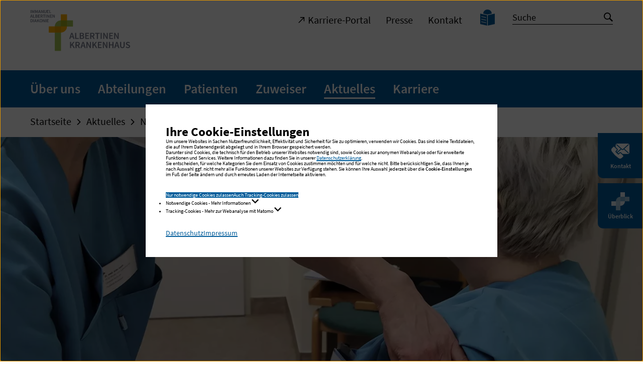

--- FILE ---
content_type: text/html; charset=utf-8
request_url: https://albertinen.de/aktuelles/nachricht/wir-sind-geimpft/
body_size: 13779
content:
<!DOCTYPE html>
<html dir="ltr" lang="de">
<head>

<meta charset="utf-8">
<!-- 
	TYPO3-Realisation: 3pc GmbH Neue Kommunikation, Berlin

	This website is powered by TYPO3 - inspiring people to share!
	TYPO3 is a free open source Content Management Framework initially created by Kasper Skaarhoj and licensed under GNU/GPL.
	TYPO3 is copyright 1998-2026 of Kasper Skaarhoj. Extensions are copyright of their respective owners.
	Information and contribution at https://typo3.org/
-->



<title>Wir sind geimpft!  - Krankenhaus in Hamburg-Schnelsen</title>
<meta name="generator" content="TYPO3 CMS" />
<meta name="description" content="Die erste Impfrunde in der Immanuel Klinik und Poliklinik Rüdersdorf ist abgeschlossen. Ein Dank an das tolle Impfteam und ein Appell," />
<meta name="viewport" content="width=device-width, initial-scale=1" />
<meta name="robots" content="noindex, follow" />
<meta property="og:description" content="Die erste Impfrunde in der Immanuel Klinik und Poliklinik Rüdersdorf ist abgeschlossen. Ein Dank an das tolle Impfteam und ein Appell," />
<meta property="og:image" content="https://albertinen.de/assets/_processed_/0/5/csm_2021-02-03-immanuel-klinik-ruedersdorf-nachricht-impfteam-anke-speth_f4f1118b66.jpg" />
<meta property="og:image" content="https://albertinen.de/typo3temp/assets/_processed_/f/b/csm_iad-socialmedia-1624279323_aa5e7bc74f.jpg" />
<meta property="og:title" content="Wir sind geimpft! " />
<meta property="og:type" content="article" />
<meta property="og:url" content="https://albertinen.de/aktuelles/nachricht/wir-sind-geimpft/" />
<meta property="og:locale" content="de_DE" />
<meta property="og:site_name" content="Albertinen-Krankenhaus" />
<meta name="twitter:description" content="Die erste Impfrunde in der Immanuel Klinik und Poliklinik Rüdersdorf ist abgeschlossen. Ein Dank an das tolle Impfteam und ein Appell," />
<meta name="twitter:image" content="https://albertinen.de/assets/_processed_/0/5/csm_2021-02-03-immanuel-klinik-ruedersdorf-nachricht-impfteam-anke-speth_fc695547ae.jpg" />
<meta name="twitter:title" content="Wir sind geimpft! " />
<meta name="twitter:card" content="summary_large_image" />
<meta name="twitter:site" content="@IADiakonie" />
<meta name="google-site-verification" content="rlHTQGIrsel2GIbF9JdMoUFgNILYioWPbGOR286Seag" />


<link rel="stylesheet" href="/typo3temp/assets/compressed/merged-2aa7d9bc7b665233ffc9c70386cdd872-bdee796d6bd911c91bc60036bf47c17c.1765891586.css" media="all">







<link rel="icon" href="/typo3conf/ext/dreipc_iad/Resources/Public/Frontend/Build/assets/icons/favicons/health/icon-16x16.png" sizes="16x16"><link rel="icon" href="/typo3conf/ext/dreipc_iad/Resources/Public/Frontend/Build/assets/icons/favicons/health/icon-32x32.png" sizes="32x32"><link rel="apple-touch-icon" href="/typo3conf/ext/dreipc_iad/Resources/Public/Frontend/Build/assets/icons/apple-touch-icon/health/icon-180x180.png" sizes="180x180"><meta name="msapplication-TileColor" content="#FFFFFF"><meta name="msapplication-TileImage" content="/typo3conf/ext/dreipc_iad/Resources/Public/Frontend/Build/assets/icons/msapplication/health/icon-144x144.png"><meta name="msapplication-config" content="/browserconfig/health/browserconfig.xml" /><link rel="manifest" href="/manifest/health/manifest.json" />
<link rel="canonical" href="https://immanuelalbertinen.de/aktuelles/nachricht/wir-sind-geimpft/"/>

<script type="application/ld+json" id="ext-schema-jsonld">{"@context":"https://schema.org/","@type":"WebPage"}</script>
</head>
<body class="theme-aquablue" data-production data-trackingId="134">




    
    
        
    

    
    
    

    
    

    
    
        
    
    
        
    

    
    
    
    
        
    


    
    
    
            
            
        

    
    
    
            
            
        
    
            
            
            
        

    
    
    
            
            
        

    
    
            
                    
                    
                    
                
        

    
    
            
            
        

    
    
            
            
        

    
    
            
            
            
                
            
        

    
    
    
            
            
        

    
    
            
                    
                    
                    
                
        

    
    
            
            
        




<header class="header"><div class="skip-nav"><a href="#main" class="skip-nav-btn">Zum Seiteninhalt springen</a></div><div class="header__inner"><div class="header__top"><div class="header__logos"><a class="header__logo" href="/"><img title="Albertinen Krankenhaus: Startseite" alt="Albertinen Krankenhaus: Startseite" src="/typo3conf/ext/dreipc_iad/Resources/Public/Frontend/Build/assets/images/logos/logo_albertinen-krankenhaus.svg" width="199" height="100" /></a></div><button class="button button--burger" aria-controls="header-menu"><span class="sr-only">Navigation öffnen / schließen</span><span class="button--burger__line is-1"></span><span class="button--burger__line is-2"></span><span class="button--burger__line is-3"></span><span class="button--burger__line is-4"></span></button></div><div id="header-menu" class="header__bottom"><div class="header__bottom-inner"><div class="header__meta"><div class="header__meta-inner"><nav class="header__metanav" aria-label="Metanavigation"><ul class="header__metanav-list"><li class="header__metanav-item"><a href="https://immanuelalbertinen.de/karriere/" target="_blank"><i class="icon-arrow-top-right" aria-hidden="true"></i><span>Karriere-Portal</span></a></li><li class="header__metanav-item"><a href="/aktuelles/presse/" target="_self"><span>Presse</span></a></li><li class="header__metanav-item"><a href="/kontakt/" target="_self"><span>Kontakt</span></a></li></ul></nav><nav class="header__a11ynav" aria-label="Seiten zur Barrierefreiheit"><ul class="header__a11ynav-list"><li class="header__a11ynav-item"><a href="/leichte-sprache/" title="Leichte Sprache" class="button"><span class="sr-only">Leichte Sprache</span><i class="icon-read" aria-hidden="true"></i></a></li></ul></nav>


        

<form method="post" class="searchbar searchbar--header searchbar--header-indexed" id="tx_indexedsearch" action="/suche/?tx_indexedsearch_pi2%5Baction%5D=search&amp;tx_indexedsearch_pi2%5Bcontroller%5D=Search&amp;cHash=789a80e9d6e93f7fea2267f7d94d6f4a">
<div>
<input type="hidden" name="tx_indexedsearch_pi2[__referrer][@extension]" value="IndexedSearch" />
<input type="hidden" name="tx_indexedsearch_pi2[__referrer][@controller]" value="Search" />
<input type="hidden" name="tx_indexedsearch_pi2[__referrer][@action]" value="form" />
<input type="hidden" name="tx_indexedsearch_pi2[__referrer][arguments]" value="YTowOnt91d68e700441b1d0e8395fdd6ed79eb18c26956ae" />
<input type="hidden" name="tx_indexedsearch_pi2[__referrer][@request]" value="{&quot;@extension&quot;:&quot;IndexedSearch&quot;,&quot;@controller&quot;:&quot;Search&quot;,&quot;@action&quot;:&quot;form&quot;}7b8e8a51cf6b9095b2d9e9505301ff98aa410a5f" />
<input type="hidden" name="tx_indexedsearch_pi2[__trustedProperties]" value="{&quot;search&quot;:{&quot;_sections&quot;:1,&quot;_freeIndexUid&quot;:1,&quot;pointer&quot;:1,&quot;ext&quot;:1,&quot;searchType&quot;:1,&quot;defaultOperand&quot;:1,&quot;mediaType&quot;:1,&quot;sortOrder&quot;:1,&quot;group&quot;:1,&quot;languageUid&quot;:1,&quot;desc&quot;:1,&quot;numberOfResults&quot;:1,&quot;extendedSearch&quot;:1,&quot;sword&quot;:1}}6f8dcc3da5a834b3509b4ae9333cf8d04e4d3698" />
</div>

    <div class="tx-indexedsearch-hidden-fields">
        <input type="hidden" name="tx_indexedsearch_pi2[search][_sections]" value="0" />
        <input id="tx_indexedsearch_freeIndexUid" type="hidden" name="tx_indexedsearch_pi2[search][_freeIndexUid]" value="_" />
        <input id="tx_indexedsearch_pointer" type="hidden" name="tx_indexedsearch_pi2[search][pointer]" value="0" />
        <input type="hidden" name="tx_indexedsearch_pi2[search][ext]" value="" />
        <input type="hidden" name="tx_indexedsearch_pi2[search][searchType]" value="1" />
        <input type="hidden" name="tx_indexedsearch_pi2[search][defaultOperand]" value="0" />
        <input type="hidden" name="tx_indexedsearch_pi2[search][mediaType]" value="-1" />
        <input type="hidden" name="tx_indexedsearch_pi2[search][sortOrder]" value="rank_flag" />
        <input type="hidden" name="tx_indexedsearch_pi2[search][group]" value="" />
        <input type="hidden" name="tx_indexedsearch_pi2[search][languageUid]" value="0" />
        <input type="hidden" name="tx_indexedsearch_pi2[search][desc]" value="" />
        <input type="hidden" name="tx_indexedsearch_pi2[search][numberOfResults]" value="10" />
        <input type="hidden" name="tx_indexedsearch_pi2[search][extendedSearch]" value="" />
    </div>

    <div class="searchbar__wrapper">
        <label for="tx-indexedsearch-searchbox-sword" class="sr-only">
            Suche
        </label>
        <input placeholder="Suche" class="indexed-search-autocomplete-sword searchbar__input" id="tx-indexedsearch-searchbox-sword" type="text" name="tx_indexedsearch_pi2[search][sword]" value="" />
        <button class="searchbar__button">
            <span class="sr-only">Suche starten</span>
            <i class="icon-search" aria-hidden="true"></i>
        </button>
        <div
        class="search-indexed-autocomplete-results no-results search__autocomplete"
        data-mode="word"
        data-searchonclick="false"
        data-maxresults="10"
        data-minlength="2"
        data-searchurl="/aktuelles/nachricht/autocomplete?no_cache=1&amp;tx_indexedsearchautocomplete_pi2%5Baction%5D=search&amp;tx_indexedsearchautocomplete_pi2%5Bcontroller%5D=Search&amp;cHash=515cd2a9f404e90023b2603c2c0ce8ac">
        </div>
    </div>
</form>




    


</div></div><div class="header__main"><nav class="header__mainnav" aria-label="Hauptnavigation"><ul class="header__level-1"><li class="header__level-1-item"><div class="header__level-1-controls"><a href="/ueber-uns/" class="header__level-1-link"><span>Über uns</span></a><button
                                class="button button--open"
                                aria-expanded="false"
                            ><span class="sr-only">Navigation auf / zuklappen</span></button></div><div class="header__level-1-panel" role="region"><ul class="header__level-2"><li class="header__level-2-item"><a href="/ueber-uns/zahlen-fakten/" class="header__level-2-link"><span>Zahlen &amp; Fakten</span></a></li><li class="header__level-2-item"><a href="/ueber-uns/qualitaet-sicherheit/" class="header__level-2-link"><span>Qualität &amp; Sicherheit</span></a><ul class="header__level-3"><li class="header__level-3-item"><a href="/ueber-uns/qualitaet-sicherheit/qualitaetsmanagement/" class="header__level-3-link"><span>Qualitätsmanagement</span></a></li><li class="header__level-3-item"><a href="/patienten/ihre-meinung-ist-uns-wichtig/" class="header__level-3-link"><span>Lob- &amp; Beschwerdemanagement</span></a></li><li class="header__level-3-item"><a href="/ueber-uns/qualitaet-sicherheit/patientensicherheit/" class="header__level-3-link"><span>Patientensicherheit</span></a></li><li class="header__level-3-item"><a href="/ueber-uns/qualitaet-sicherheit/krankenhaushygiene/" class="header__level-3-link"><span>Krankenhaushygiene</span></a></li><li class="header__level-3-item"><a href="/ueber-uns/qualitaet-sicherheit/klinisches-ethikkomitee/" class="header__level-3-link"><span>Klinisches Ethikkomitee</span></a></li><li class="header__level-3-item"><a href="/ueber-uns/qualitaet-sicherheit/medizinproduktesicherheit/" class="header__level-3-link"><span>Medizinproduktesicherheit</span></a></li><li class="header__level-3-item"><a href="/ueber-uns/qualitaet-sicherheit/zentrallabor/" class="header__level-3-link"><span>Zentrallabor</span></a></li><li class="header__level-3-item"><a href="/ueber-uns/qualitaet-sicherheit/zertifikate/" class="header__level-3-link"><span>Zertifikate</span></a></li></ul></li><li class="header__level-2-item"><a href="/ueber-uns/krankenhausleitung/" class="header__level-2-link"><span>Krankenhausleitung</span></a></li><li class="header__level-2-item"><a href="/ueber-uns/mitarbeitervertretung/" class="header__level-2-link"><span>Mitarbeitervertretung</span></a></li><li class="header__level-2-item"><a href="/ueber-uns/leitbild/" class="header__level-2-link"><span>Leitbild</span></a></li><li class="header__level-2-item"><a href="/ueber-uns/geschichte/" class="header__level-2-link"><span>Geschichte</span></a></li><li class="header__level-2-item"><a href="/ueber-uns/kirche-am-krankenhaus/" class="header__level-2-link"><span>Kirche am Krankenhaus</span></a></li><li class="header__level-2-item"><a href="/ueber-uns/spenden-helfen/" class="header__level-2-link"><span>Spenden &amp; Helfen</span></a><ul class="header__level-3"><li class="header__level-3-item"><a href="/ueber-uns/spenden-helfen/ehrenamt/" class="header__level-3-link"><span>Ehrenamt</span></a></li><li class="header__level-3-item"><a href="https://albertinen-stiftung.de/" target="_blank" class="header__level-3-link" rel="noreferrer"><span>Albertinen-Stiftung</span><i class="icon-arrow-top-right" aria-hidden="true"></i></a></li></ul></li></ul></div></li><li class="header__level-1-item"><div class="header__level-1-controls"><a href="/abteilungen/" class="header__level-1-link"><span>Abteilungen</span></a><button
                                class="button button--open"
                                aria-expanded="false"
                            ><span class="sr-only">Navigation auf / zuklappen</span></button></div><div class="header__level-1-panel" role="region"><ul class="header__level-2"><li class="header__level-2-item"><span class="header__level-2-text">Fachabteilungen</span><ul class="header__level-3"><li class="header__level-3-item"><a href="/abteilungen/fachabteilungen/allgemein-viszeral-und-tumorchirurgie/" class="header__level-3-link"><span>Allgemein-, Viszeral- und Tumorchirurgie</span></a></li><li class="header__level-3-item"><a href="/abteilungen/fachabteilungen/anaesthesiologie-intensivmedizin/" class="header__level-3-link"><span>Anästhesiologie &amp; Intensivmedizin</span></a></li><li class="header__level-3-item"><a href="/abteilungen/fachabteilungen/geburtshilfe/" class="header__level-3-link"><span>Geburtshilfe</span></a></li><li class="header__level-3-item"><a href="https://www.albertinen-herzzentrum.de/gefaesschirurgie.php" class="header__level-3-link"><span>Gefäßchirurgie</span></a></li><li class="header__level-3-item"><a href="https://albertinen-zentrum-altersmedizin.de/" class="header__level-3-link"><span>Geriatrie</span></a></li><li class="header__level-3-item"><a href="/abteilungen/fachabteilungen/gynaekologie/" class="header__level-3-link"><span>Gynäkologie</span></a></li><li class="header__level-3-item"><a href="https://www.albertinen-herzzentrum.de/kardiochirurgie.php" class="header__level-3-link"><span>Herzchirurgie</span></a></li><li class="header__level-3-item"><a href="/abteilungen/fachabteilungen/innere-medizin-mit-schwerpunkt-gastroenterologie/" class="header__level-3-link"><span>Innere Medizin mit Schwerpunkt Gastroenterologie</span></a></li><li class="header__level-3-item"><a href="/nephrologie/" class="header__level-3-link"><span>Innere Medizin &amp; Nephrologie</span></a></li><li class="header__level-3-item"><a href="https://www.albertinen-herzzentrum.de/kardiologie_schnelsen.php" class="header__level-3-link"><span>Kardiologie</span></a></li><li class="header__level-3-item"><a href="/neurologie/" class="header__level-3-link"><span>Neurologie &amp; Neurologische Frührehabilitation</span></a></li><li class="header__level-3-item"><a href="/abteilungen/fachabteilungen/psychiatrie-und-psychotherapie/" class="header__level-3-link"><span>Psychiatrie und Psychotherapie</span></a></li><li class="header__level-3-item"><a href="/abteilungen/fachabteilungen/orthopaedie-unfallchirurgie/" class="header__level-3-link"><span>Orthopädie &amp; Unfallchirurgie</span></a></li><li class="header__level-3-item"><a href="https://immanuel-albertinen-radiologie.de/standorte/hamburg-schnelsen/" target="_blank" class="header__level-3-link"><span>Radiologie</span><i class="icon-arrow-top-right" aria-hidden="true"></i></a></li><li class="header__level-3-item"><a href="/abteilungen/fachabteilungen/urologie-uroonkologie/" class="header__level-3-link"><span>Urologie &amp; Uroonkologie</span></a></li></ul></li><li class="header__level-2-item"><span class="header__level-2-text">Pflege</span><ul class="header__level-3"><li class="header__level-3-item"><a href="/abteilungen/pflege/pflege-und-funktionsdienst/" class="header__level-3-link"><span>Pflege- und Funktionsdienst</span></a></li></ul></li><li class="header__level-2-item"><span class="header__level-2-text">Zentren</span><ul class="header__level-3"><li class="header__level-3-item"><a href="/abteilungen/zentren/albertinen-alterstraumazentrum/" class="header__level-3-link"><span>Albertinen AltersTraumaZentrum</span></a></li><li class="header__level-3-item"><a href="/abteilungen/fachabteilungen/geburtshilfe/" class="header__level-3-link"><span>Albertinen Geburtszentrum</span></a></li><li class="header__level-3-item"><a href="https://albertinen-international.com/de/" target="_blank" class="header__level-3-link"><span>Albertinen International</span><i class="icon-arrow-top-right" aria-hidden="true"></i></a></li><li class="header__level-3-item"><a href="/abteilungen/zentren/tumorzentrum/" class="header__level-3-link"><span>Albertinen Tumorzentrum</span></a></li><li class="header__level-3-item"><a href="https://albertinen-wirbelsaeulenzentrum.de/" class="header__level-3-link"><span>Albertinen Wirbelsäulenzentrum</span></a></li><li class="header__level-3-item"><a href="https://albertinen-zentrum-altersmedizin.de/" class="header__level-3-link"><span>Albertinen Zentrum für Altersmedizin</span></a></li><li class="header__level-3-item"><a href="/abteilungen/zentren/albertinen-zentrum-fuer-roboterassistiertes-operieren/" class="header__level-3-link"><span>Albertinen Zentrum für roboterassistiertes Operieren</span></a></li><li class="header__level-3-item"><a href="/abteilungen/zentren/albertinen-trainingszentrum-fuer-minimalinvasives-und-roboterassistiertes-operieren/" class="header__level-3-link"><span>Albertinen Trainingszentrum für minimalinvasives und roboterassistiertes Operieren</span></a></li></ul></li><li class="header__level-2-item"><span class="header__level-2-text">Standortübergreifende Zentren</span><ul class="header__level-3"><li class="header__level-3-item"><a href="https://www.albertinen-herzzentrum.de" target="_blank" class="header__level-3-link" rel="noreferrer"><span>Albertinen Herz- und Gefäßzentrum</span><i class="icon-arrow-top-right" aria-hidden="true"></i></a></li><li class="header__level-3-item"><a href="https://immanuel-albertinen-radiologie.de/" target="_blank" class="header__level-3-link"><span>Immanuel Albertinen Zentrum für Radiologie</span><i class="icon-arrow-top-right" aria-hidden="true"></i></a></li></ul></li><li class="header__level-2-item"><span class="header__level-2-text">Bereiche</span><ul class="header__level-3"><li class="header__level-3-item"><a href="/abteilungen/bereiche/interdisziplinaeres-therapiezentrum/" class="header__level-3-link"><span>Interdisziplinäres Therapiezentrum</span></a></li><li class="header__level-3-item"><a href="/abteilungen/bereiche/zentrum-fuer-notfall-und-akutmedizin/" class="header__level-3-link"><span>Zentrum für Notfall- und Akutmedizin</span></a></li><li class="header__level-3-item"><a href="/abteilungen/bereiche/zentral-op/" class="header__level-3-link"><span>Zentral-OP</span></a></li></ul></li></ul></div></li><li class="header__level-1-item"><div class="header__level-1-controls"><a href="/patienten/" class="header__level-1-link"><span>Patienten</span></a><button
                                class="button button--open"
                                aria-expanded="false"
                            ><span class="sr-only">Navigation auf / zuklappen</span></button></div><div class="header__level-1-panel" role="region"><ul class="header__level-2"><li class="header__level-2-item"><a href="/patienten/anmeldung-aufnahme/" class="header__level-2-link"><span>Anmeldung &amp; Aufnahme</span></a></li><li class="header__level-2-item"><a href="/patienten/services-in-unserem-krankenhaus/" class="header__level-2-link"><span>Services in unserem Krankenhaus</span></a></li><li class="header__level-2-item"><a href="/patienten/wahlleistungen/" class="header__level-2-link"><span>Wahlleistungen</span></a></li><li class="header__level-2-item"><a href="/patienten/besuchszeiten/" class="header__level-2-link"><span>Besuchszeiten</span></a></li><li class="header__level-2-item"><a href="/patienten/gruene-damen-herren/" class="header__level-2-link"><span>Grüne Damen &amp; Herren</span></a></li><li class="header__level-2-item"><a href="/patienten/seelsorge/" class="header__level-2-link"><span>Seelsorge</span></a></li><li class="header__level-2-item"><a href="/patienten/entlassmanagement/" class="header__level-2-link"><span>Entlassmanagement</span></a></li><li class="header__level-2-item"><a href="/patienten/pflegende-angehoerige-demenzberatung/" class="header__level-2-link"><span>Pflegende Angehörige &amp; Demenzberatung</span></a></li><li class="header__level-2-item"><a href="/patienten/ihre-meinung-ist-uns-wichtig/" class="header__level-2-link"><span>Ihre Meinung ist uns wichtig</span></a></li><li class="header__level-2-item"><a href="/patienten/zimmer/" class="header__level-2-link"><span>Zimmer</span></a></li><li class="header__level-2-item"><a href="/patienten/zuzahlungen/" class="header__level-2-link"><span>Zuzahlungen</span></a></li><li class="header__level-2-item"><a href="/patienten/fragen-antworten/" class="header__level-2-link"><span>Fragen &amp; Antworten</span></a></li><li class="header__level-2-item"><a href="https://albertinen-international.com" target="_blank" class="header__level-2-link"><span>Internationale Patienten</span><i class="icon-arrow-top-right" aria-hidden="true"></i></a></li></ul></div></li><li class="header__level-1-item"><div class="header__level-1-controls"><a href="/zuweiser/" class="header__level-1-link"><span>Zuweiser</span></a><button
                                class="button button--open"
                                aria-expanded="false"
                            ><span class="sr-only">Navigation auf / zuklappen</span></button></div><div class="header__level-1-panel" role="region"><ul class="header__level-2"><li class="header__level-2-item"><a href="/zuweiser/einweisung/" class="header__level-2-link"><span>Einweisung</span></a></li><li class="header__level-2-item"><a href="/zuweiser/zuweiser-newsletter/" class="header__level-2-link"><span>Zuweiser-Newsletter</span></a></li><li class="header__level-2-item"><a href="/zuweiser/aerztliche-fortbildung/" class="header__level-2-link"><span>Ärztliche Fortbildung</span></a></li></ul></div></li><li class="header__level-1-item"><div class="header__level-1-controls"><a href="/aktuelles/" class="header__level-1-link is-active"><span>Aktuelles</span></a><button
                                class="button button--open"
                                aria-expanded="false"
                            ><span class="sr-only">Navigation auf / zuklappen</span></button></div><div class="header__level-1-panel" role="region"><ul class="header__level-2"><li class="header__level-2-item"><a href="/movember/" class="header__level-2-link"><span>Movember</span></a></li><li class="header__level-2-item"><a href="/aktuelles/nachrichten/" class="header__level-2-link is-active"><span>Nachrichten</span></a></li><li class="header__level-2-item"><a href="/aktuelles/veranstaltungen/" class="header__level-2-link"><span>Veranstaltungen</span></a><ul class="header__level-3"><li class="header__level-3-item"><a href="/aktuelles/veranstaltungen/terminkalender/" class="header__level-3-link"><span>Terminkalender</span></a></li><li class="header__level-3-item"><a href="/medizinkompakt/" class="header__level-3-link"><span>MedizinKompakt</span></a></li><li class="header__level-3-item"><a href="/aktuelles/veranstaltungen/albertinen-patienten-seminar/" class="header__level-3-link"><span>Albertinen Patienten-Seminar</span></a></li><li class="header__level-3-item"><a href="/aktuelles/veranstaltungen/musik-hilft-heilen/" class="header__level-3-link"><span>Musik hilft heilen</span></a></li></ul></li><li class="header__level-2-item"><a href="/aktuelles/mediathek/videos/" class="header__level-2-link"><span>Mediathek</span></a><ul class="header__level-3"><li class="header__level-3-item"><a href="/aktuelles/mediathek/videos/" class="header__level-3-link"><span>Videos</span></a></li></ul></li><li class="header__level-2-item"><a href="/aktuelles/newsletter-anmeldung/" class="header__level-2-link"><span>Newsletter-Anmeldung</span></a></li><li class="header__level-2-item"><a href="/aktuelles/presse/" class="header__level-2-link"><span>Presse</span></a><ul class="header__level-3"><li class="header__level-3-item"><a href="/aktuelles/presse/pressemitteilungen/" class="header__level-3-link"><span>Pressemitteilungen</span></a></li><li class="header__level-3-item"><a href="/aktuelles/pressekontakt/" class="header__level-3-link"><span>Pressekontakt</span></a></li></ul></li><li class="header__level-2-item"><a href="/aktuelles/social-media/" class="header__level-2-link"><span>Social Media</span></a></li></ul></div></li><li class="header__level-1-item"><div class="header__level-1-controls"><a href="https://immanuelalbertinen.de/karriere/arbeiten-im-albertinen-krankenhaus-hamburg/" target="_blank" class="header__level-1-link"><span>Karriere</span></a></div></li></ul></nav></div></div></div></div></header>




<main id="main">
    
    <!--TYPO3SEARCH_begin-->
    
    <!--TYPO3SEARCH_end-->
    


    
    
    
    
    
        <div class="sidenav">
            <nav aria-label="Schnelleinstieg">
                <ul class="sidenav__list">
                    
                        
                        <li class="sidenav__list-item">
                            <button
                                id="sidenav__btn-1"
                                class="sidenav__btn-open"
                                data-modal-opener title="Kontakt"
                            >
                                <span class="sidenav__btn-icon" aria-hidden="true">
                                    <svg xmlns="http://www.w3.org/2000/svg" viewBox="0 0 30 30" xml:space="preserve" class="svg svg--contact">
                                        <path fill="currentColor" d="M27.092 2.55c.28.003.495.02.728.068 1.001.208 1.833 1.02 2.089 2.015.065.253.091.51.091.793v11.562c0 .464-.101.903-.303 1.316-.449.927-1.438 1.515-2.488 1.528h-8.442l-2.069-2.068-.128-.12a2.667 2.667 0 0 0-3.641.121l-1.325 1.324-1.396-1.396.052-.045 1.777-1.593c.714-.64 1.426-1.28 2.141-1.919l.926-.829.926-.829.452-.4.499.448c.215.193.429.386.697.502a2.103 2.103 0 0 0 1.746-.013c.199-.09.372-.223.535-.368l.397-.357.24-.215.272.244 1.777 1.593c.714.64 1.426 1.28 2.141 1.919l1.851 1.659c.302.269.6.543.905.811l.013.011c.256.23.681.272.929 0 .23-.25.272-.684 0-.929l-.741-.664-1.777-1.593c-.714-.64-1.426-1.28-2.141-1.919l-.926-.829a364.65 364.65 0 0 0-.926-.829l-.395-.356.623-.558 2.548-2.287 2.353-2.112c.438-.392.876-.787 1.315-1.179l.061-.055c.256-.23.252-.699 0-.929a.67.67 0 0 0-.927 0l-.879.789-2.102 1.883-2.509 2.25-1.817 1.629a.59.59 0 0 0-.12.1l-.024.031-.166.149-.465.418c-.155.139-.31.279-.466.417l-.007.006-.076.049c-.03.018-.06.035-.091.051l-.013.006-.032.012a1.943 1.943 0 0 1-.109.03l-.029.006-.04.004a1.475 1.475 0 0 1-.133 0l-.041-.004-.029-.006a1.943 1.943 0 0 1-.109-.03l-.036-.013-.01-.005a1.651 1.651 0 0 1-.092-.051l-.057-.036-.015-.014a.366.366 0 0 0-.047-.038l.008.008-.067-.061-.069-.061-.576-.517-.385-.346-.007-.006-.62-.556-1.012-.908-2.504-2.246-2.195-1.97c-.357-.32-.71-.644-1.071-.962l-.016-.013c-.256-.23-.681-.272-.929 0-.23.25-.274.684 0 .929l.926.832c.73.655 1.459 1.308 2.187 1.963l2.577 2.314 1.212 1.087-.22.197-1.777 1.593c-.714.64-1.426 1.28-2.141 1.919l-1.851 1.659-.228.203-.917-.916 1.326-1.325a2.667 2.667 0 0 0 0-3.769L7.07 8.136V5.398c0-.361.063-.708.187-1.041l.081-.199c.416-.942 1.383-1.556 2.422-1.605l.043-.002 17.289-.001zM5 8.065l3.687 3.687a1.254 1.254 0 0 1 0 1.771L7.14 15.071c-.23.23-.321.508-.321.776 0 .269.091.546.321.776l3.687 3.688a1.1 1.1 0 0 0 1.551.001l1.549-1.549a1.254 1.254 0 0 1 1.77-.001l3.688 3.688c.488.488.488 1.283.001 1.77l-1.955 1.955a4.335 4.335 0 0 1-5.548.497A44.562 44.562 0 0 1 .78 15.568a4.332 4.332 0 0 1 .495-5.548L3.23 8.065a1.253 1.253 0 0 1 1.77 0z"/>
                                    </svg>
                                </span>
                                <span class="sidenav__btn-text">
                                    Kontakt
                                </span>
                            </button>
                        </li>
                    

                    
                            
                            
                            <li class="sidenav__list-item">
                                <button
                                    id="sidenav__btn-2"
                                    class="sidenav__btn-open"
                                    data-modal-opener title="Überblick"
                                >
                                    <span class="sidenav__btn-icon" aria-hidden="true">
                                        <svg xmlns="http://www.w3.org/2000/svg" x="0" y="0" viewBox="0 0 30 30" style="enable-background:new 0 0 30 30;" xml:space="preserve" class="svg svg--iad-icon">
                                            <style type="text/css">
                                                .sidenav__btn-icon .st0{opacity:0.6;fill:#FFFFFF;}
                                                .sidenav__btn-icon .st1{opacity:0.9;fill:#FFFFFF;}
                                                .sidenav__btn-icon .st2{opacity:0.5;fill:var(--ci-color-primary);}
                                                .sidenav__btn-icon .st3{opacity:0.3;fill:var(--ci-color-primary);}
                                            </style>
                                            <path class="st0" d="M15,7.5c-4.125,0-7.5,3.375-7.5,7.5v15H15V15h15V7.5H15z"/>
                                            <path class="st1" d="M15,0v15H0v7.5h15c4.125,0,7.5-3.375,7.5-7.5V0H15z"/>
                                            <path class="st2" d="M15 7.5h7.5V15H15z"/>
                                            <path class="st3" d="M7.5 15H15v7.5H7.5z"/>
                                        </svg>
                                    </span>
                                    <span class="sidenav__btn-text">
                                        Überblick
                                    </span>
                                </button>
                            </li>
                        

                    
                </ul>
            </nav>
        </div>
    

    
    
        <div id="dialog-1" class="dialog dialog--contact" role="dialog" aria-modal="true" aria-labelledby="sidenav__btn-1">
            <div class="dialog__inner">
                <div class="dialog__content">
                    <button class="dialog__btn-close" data-modal-close>
                        <i class="icon-close" aria-hidden="true"></i>
                        <span class="sr-only">Popup schließen</span>
                    </button>
                    <h2 class="is-h3 has-background">
                        <span>Kontakt</span>
                    </h2>
                    <ul class="list-icon">
                        <li>
                            <i class="icon-poi" aria-hidden="true"></i>
                            <div class="list-icon__content">
                                
                                        
                                            <strong>Albertinen Krankenhaus</strong><br>
                                        
                                        
                                    
                                
                                    Süntelstraße 11a<br>
                                
                                
                                
                                    22457 Hamburg-Schnelsen
                                
                            </div>
                        </li>
                        
                        
                            <li>
                                <i class="icon-phone" aria-hidden="true"></i>
                                <div class="list-icon__content">
                                    <span class="sr-only">Telefon:</span>
                                    +49 40 5588-1
                                </div>
                            </li>
                        
                        
                            <li>
                                <i class="icon-fax" aria-hidden="true"></i>
                                <div class="list-icon__content">
                                    <span class="sr-only">Fax:</span>
                                    +49 40 5588-2209
                                </div>
                            </li>
                        
                        
                            <li>
                                <i class="icon-mail" aria-hidden="true"></i>
                                <div class="list-icon__content">
                                    <span class="sr-only">E-Mail:</span>
                                    <strong>
                                        <a href="#" data-mailto-token="lzhksn9lzhkZzkadqshmdm-cd" data-mailto-vector="-1">
                                            E-Mail schreiben
                                        </a>
                                    </strong>
                                </div>
                            </li>
                        
                    </ul>
                </div>
            </div>
        </div>
    

    
    
        <div id="dialog-2" class="dialog dialog--menu" role="dialog" aria-modal="true" aria-labelledby="sidenav__btn-2">
            <div class="dialog__inner">
                <div class="dialog__content">
                    <button class="dialog__btn-close" data-modal-close>
                        <i class="icon-close" aria-hidden="true"></i>
                        <span class="sr-only">Popup schließen</span>
                    </button>
                    <p id="dialog-menu__note" class="dialog-menu__label is-large">Wählen Sie eine Sparte aus</p>
                    <nav class="dialog-menu" aria-label="Schnelleinstieg: Einrichtungen und Angebote" aria-describedby="dialog-menu__note">
                        <ul class="dialog-menu__list">
                            
                                    
                                    
                                    
                                    
    <li>
        <button id="dialog-menu__btn-open-1" class="dialog-menu__btn-open dialog-menu__btn-open--seablue is-h3" aria-expanded="false" aria-controls="dialog-menu__panel-1">
            <span>Konzern</span>
        </button>
        <div id="dialog-menu__panel-1" class="dialog-menu__panel dialog-menu__panel--seablue is-hidden" aria-labelledby="dialog-menu__btn-open-1" aria-describedby="dialog-menu__panel-1-note" role="region" tabindex="-1">
            <p id="dialog-menu__panel-1-note" class="is-large">Wählen Sie aus unserem Angebot</p>
            <ul class="dialog-menu__content">
                
                    
    <li>
        
        
        
                <a href="https://immanuelalbertinen.de" target="_blank" class="link-external is-paragraph" rel="noopener noreferrer">
                    <i class="icon-arrow-top-right" aria-hidden="true"></i>
                    <span>Immanuel Albertinen Diakonie</span>
                </a>
            
    </li>

                
                    
    <li>
        
        
        
                <a href="https://immanuelalbertinen.de/karriere" target="_blank" class="link-external is-paragraph" rel="noopener noreferrer">
                    <i class="icon-arrow-top-right" aria-hidden="true"></i>
                    <span>Karriere bei Immanuel Albertinen</span>
                </a>
            
    </li>

                
                    
    <li>
        
        
        
                <a href="https://beratung-leben.immanuel.de/" target="_blank" class="link-external is-paragraph" rel="noopener noreferrer">
                    <i class="icon-arrow-top-right" aria-hidden="true"></i>
                    <span>Beratung + Leben</span>
                </a>
            
    </li>

                
                    
    <li>
        
        
        
                <a href="https://suedthueringen.immanuel.de/" target="_blank" class="link-external is-paragraph" rel="noopener noreferrer">
                    <i class="icon-arrow-top-right" aria-hidden="true"></i>
                    <span>Immanuel Diakonie Südthüringen</span>
                </a>
            
    </li>

                
                    
    <li>
        
        
        
                <a href="https://miteinanderleben.immanuel.de/" target="_blank" class="link-external is-paragraph" rel="noopener noreferrer">
                    <i class="icon-arrow-top-right" aria-hidden="true"></i>
                    <span>Immanuel Miteinander Leben</span>
                </a>
            
    </li>

                
                
            </ul>
        </div>
    </li>

                                
                            
                                    
                                    
                                    
                                    
                                    
    <li>
        <button id="dialog-menu__btn-open-2" class="dialog-menu__btn-open dialog-menu__btn-open--aquablue is-h3" aria-expanded="false" aria-controls="dialog-menu__panel-2">
            <span>Gesundheit</span>
        </button>
        <div id="dialog-menu__panel-2" class="dialog-menu__panel dialog-menu__panel--aquablue is-hidden" aria-labelledby="dialog-menu__btn-open-2" aria-describedby="dialog-menu__panel-2-note" role="region" tabindex="-2">
            <p id="dialog-menu__panel-2-note" class="is-large">Wählen Sie aus unserem Angebot</p>
            <ul class="dialog-menu__content">
                
                
                    <li class="dialog-menu__accordion">
                        <button class="dialog-menu__accordion-btn is-h4" aria-expanded="false">
                            <span>Krankenhäuser</span>
                            
                                <i class="icon-arrow-bottom" aria-hidden="true"></i>
                            
                        </button>
                        
                            <div class="dialog-menu__accordion-content" role="region" aria-hidden="true">
                                <ul>
                                    
                                        
    <li>
        
        
        
                <a href="https://albertinen.de" target="_blank" class="link-external is-paragraph" rel="noopener noreferrer">
                    <i class="icon-arrow-top-right" aria-hidden="true"></i>
                    <span>Albertinen Krankenhaus, Hamburg</span>
                </a>
            
    </li>

                                    
                                        
    <li>
        
        
        
                <a href="https://amalie.de" target="_blank" class="link-external is-paragraph" rel="noopener noreferrer">
                    <i class="icon-arrow-top-right" aria-hidden="true"></i>
                    <span>Evangelisches Amalie Sieveking Krankenhaus, Hamburg</span>
                </a>
            
    </li>

                                    
                                        
    <li>
        
        
        
                <a href="https://ruedersdorf.immanuel.de" target="_blank" class="link-external is-paragraph" rel="noopener noreferrer">
                    <i class="icon-arrow-top-right" aria-hidden="true"></i>
                    <span>Immanuel Klinik Rüdersdorf, Brandenburg</span>
                </a>
            
    </li>

                                    
                                        
    <li>
        
        
        
                <a href="https://bernau.immanuel.de" target="_blank" class="link-external is-paragraph" rel="noopener noreferrer">
                    <i class="icon-arrow-top-right" aria-hidden="true"></i>
                    <span>Immanuel Klinikum Bernau Herzzentrum Brandenburg, Bernau bei Berlin</span>
                </a>
            
    </li>

                                    
                                        
    <li>
        
        
        
                <a href="https://berlin.immanuel.de" target="_blank" class="link-external is-paragraph" rel="noopener noreferrer">
                    <i class="icon-arrow-top-right" aria-hidden="true"></i>
                    <span>Immanuel Krankenhaus Berlin, Berlin</span>
                </a>
            
    </li>

                                    
                                </ul>
                            </div>
                        
                    </li>
                
                    <li class="dialog-menu__accordion">
                        <button class="dialog-menu__accordion-btn is-h4" aria-expanded="false">
                            <span>Zentren</span>
                            
                                <i class="icon-arrow-bottom" aria-hidden="true"></i>
                            
                        </button>
                        
                            <div class="dialog-menu__accordion-content" role="region" aria-hidden="true">
                                <ul>
                                    
                                        
    <li>
        
        
        
                <a href="https://www.albertinen.de/gesundheit-medizin/standortuebergreifende-zentren/alterstraumazentrum/uebersicht/" target="_blank" class="link-external is-paragraph" rel="noreferrer noopener">
                    <i class="icon-arrow-top-right" aria-hidden="true"></i>
                    <span>Albertinen AltersTraumaZentrum, Hamburg</span>
                </a>
            
    </li>

                                    
                                        
    <li>
        
        
        
                <a href="https://albertinen.de/abteilungen/fachabteilungen/geburtshilfe/" target="_blank" class="link-external is-paragraph" rel="noopener noreferrer">
                    <i class="icon-arrow-top-right" aria-hidden="true"></i>
                    <span>Albertinen Geburtszentrum, Hamburg</span>
                </a>
            
    </li>

                                    
                                        
    <li>
        
        
        
                <a href="https://albertinen-herzzentrum.de" target="_blank" class="link-external is-paragraph" rel="noopener noreferrer">
                    <i class="icon-arrow-top-right" aria-hidden="true"></i>
                    <span>Albertinen Herz- und Gefäßzentrum, Hamburg</span>
                </a>
            
    </li>

                                    
                                        
    <li>
        
        
        
                <a href="https://albertinen-tumorzentrum.de" target="_blank" class="link-external is-paragraph" rel="noreferrer noopener">
                    <i class="icon-arrow-top-right" aria-hidden="true"></i>
                    <span>Albertinen Tumorzentrum, Hamburg</span>
                </a>
            
    </li>

                                    
                                        
    <li>
        
        
        
                <a href="https://albertinen-wirbelsaeulenzentrum.de" target="_blank" class="link-external is-paragraph" rel="noopener noreferrer">
                    <i class="icon-arrow-top-right" aria-hidden="true"></i>
                    <span>Albertinen Wirbelsäulenzentrum, Hamburg</span>
                </a>
            
    </li>

                                    
                                        
    <li>
        
        
        
                <a href="https://albertinen-zentrum-altersmedizin.de/" target="_blank" class="link-external is-paragraph" rel="noopener noreferrer">
                    <i class="icon-arrow-top-right" aria-hidden="true"></i>
                    <span>Albertinen Zentrum für Altersmedizin, Hamburg</span>
                </a>
            
    </li>

                                    
                                        
    <li>
        
        
        
                <a href="https://albertinen.de/abteilungen/zentren/albertinen-zentrum-fuer-roboterassistiertes-operieren/" target="_blank" class="link-external is-paragraph" rel="noopener noreferrer">
                    <i class="icon-arrow-top-right" aria-hidden="true"></i>
                    <span>Albertinen Zentrum für roboterassistiertes Operieren, Hamburg</span>
                </a>
            
    </li>

                                    
                                        
    <li>
        
        
        
                <a href="https://ruedersdorf.immanuel.de/abteilungen/zentren/alterstraumatologisches-zentrum/" target="_blank" class="link-external is-paragraph" rel="noopener noreferrer">
                    <i class="icon-arrow-top-right" aria-hidden="true"></i>
                    <span>Alterstraumatologisches Zentrum, Brandenburg</span>
                </a>
            
    </li>

                                    
                                        
    <li>
        
        
        
                <a href="https://amalie-pouch-zentrum-hamburg.de/" target="_blank" class="link-external is-paragraph" rel="noopener noreferrer">
                    <i class="icon-arrow-top-right" aria-hidden="true"></i>
                    <span>Amalie Pouch Zentrum, Hamburg</span>
                </a>
            
    </li>

                                    
                                        
    <li>
        
        
        
                <a href="https://amalie.de/abteilungen/zentren/amalie-tumormedizin/" target="_blank" class="link-external is-paragraph" rel="noopener noreferrer">
                    <i class="icon-arrow-top-right" aria-hidden="true"></i>
                    <span>Amalie Tumormedizin, Hamburg</span>
                </a>
            
    </li>

                                    
                                        
    <li>
        
        
        
                <a href="https://darmkrebszentrum-ruedersdorf.immanuel.de" target="_blank" class="link-external is-paragraph" rel="noopener noreferrer">
                    <i class="icon-arrow-top-right" aria-hidden="true"></i>
                    <span>Darmkrebszentrum Rüdersdorf, Brandenburg</span>
                </a>
            
    </li>

                                    
                                        
    <li>
        
        
        
                <a href="https://deutsches-diakonisches-herz-und-gefaesszentrum.de/" target="_blank" class="link-external is-paragraph" rel="noopener noreferrer">
                    <i class="icon-arrow-top-right" aria-hidden="true"></i>
                    <span>Deutsches Diakonisches Herz- und Gefäßzentrum</span>
                </a>
            
    </li>

                                    
                                        
    <li>
        
        
        
                <a href="https://psychiatrie.immanuel.de/home/" target="_blank" class="link-external is-paragraph" rel="noopener noreferrer">
                    <i class="icon-arrow-top-right" aria-hidden="true"></i>
                    <span>Hochschulklinik für Psychiatrie und Psychotherapie, Brandenburg</span>
                </a>
            
    </li>

                                    
                                        
    <li>
        
        
        
                <a href="https://immanuel-albertinen-radiologie.de/" target="_blank" class="link-external is-paragraph" rel="noopener noreferrer">
                    <i class="icon-arrow-top-right" aria-hidden="true"></i>
                    <span>Immanuel Albertinen Zentrum für Radiologie</span>
                </a>
            
    </li>

                                    
                                        
    <li>
        
        
        
                <a href="https://immanuel-ayurveda-zentrum.de/" target="_blank" class="link-external is-paragraph" rel="noopener noreferrer">
                    <i class="icon-arrow-top-right" aria-hidden="true"></i>
                    <span>Immanuel Ayurveda Zentrum</span>
                </a>
            
    </li>

                                    
                                        
    <li>
        
        
        
                <a href="https://herzzentrum.immanuel.de" target="_blank" class="link-external is-paragraph" rel="noopener noreferrer">
                    <i class="icon-arrow-top-right" aria-hidden="true"></i>
                    <span>Immanuel Herzzentrum Brandenburg, Bernau bei Berlin</span>
                </a>
            
    </li>

                                    
                                        
    <li>
        
        
        
                <a href="https://immanuel-palliativzentrum-ostbrandenburg.de/" target="_blank" class="link-external is-paragraph" rel="noopener noreferrer">
                    <i class="icon-arrow-top-right" aria-hidden="true"></i>
                    <span>Immanuel Hospiz- und Palliativzentrum Ostbrandenburg</span>
                </a>
            
    </li>

                                    
                                        
    <li>
        
        
        
                <a href="https://naturheilkunde.immanuel.de" target="_blank" class="link-external is-paragraph" rel="noopener noreferrer">
                    <i class="icon-arrow-top-right" aria-hidden="true"></i>
                    <span>Immanuel Zentrum für Naturheilkunde, Berlin</span>
                </a>
            
    </li>

                                    
                                        
    <li>
        
        
        
                <a href="https://berlin.immanuel.de/abteilungen/osteologie-und-stoffwechselerkrankungen" target="_blank" class="link-external is-paragraph" rel="noopener noreferrer">
                    <i class="icon-arrow-top-right" aria-hidden="true"></i>
                    <span>Osteologisches Schwerpunktzentrum DVO, Berlin</span>
                </a>
            
    </li>

                                    
                                        
    <li>
        
        
        
                <a href="https://ruedersdorf.immanuel.de/abteilungen/zentren/schmerzzentrum/" target="_blank" class="link-external is-paragraph" rel="noopener noreferrer">
                    <i class="icon-arrow-top-right" aria-hidden="true"></i>
                    <span>Schmerzzentrum Rüdersdorf, Brandenburg</span>
                </a>
            
    </li>

                                    
                                        
    <li>
        
        
        
                <a href="https://berlin.immanuel.de/abteilungen/rheumatologie-und-klinische-immunologie/patienten/am-standort-buch/ambulante-behandlung/" target="_blank" class="link-external is-paragraph" rel="noopener noreferrer">
                    <i class="icon-arrow-top-right" aria-hidden="true"></i>
                    <span>Zentrum für ambulante Rheumatologie, Berlin</span>
                </a>
            
    </li>

                                    
                                        
    <li>
        
        
        
                <a href="https://zenob.immanuel.de/home/" target="_blank" class="link-external is-paragraph" rel="noopener noreferrer">
                    <i class="icon-arrow-top-right" aria-hidden="true"></i>
                    <span>Zentrum für Nerven- und Muskelerkrankungen Ost-Brandenburg</span>
                </a>
            
    </li>

                                    
                                        
    <li>
        
        
        
                <a href="https://amalie.de/abteilungen/zentren/zentrum-fuer-endokrine-chirurgie/" target="_blank" class="link-external is-paragraph" rel="noopener noreferrer">
                    <i class="icon-arrow-top-right" aria-hidden="true"></i>
                    <span>Zentrum für Endokrine Chirurgie, Hamburg</span>
                </a>
            
    </li>

                                    
                                        
    <li>
        
        
        
                <a href="https://zpg-hamburg.de/" target="_blank" class="link-external is-paragraph" rel="noopener noreferrer">
                    <i class="icon-arrow-top-right" aria-hidden="true"></i>
                    <span>Zentrum für Psychische Gesundheit, Hamburg</span>
                </a>
            
    </li>

                                    
                                        
    <li>
        
        
        
                <a href="https://albertinen.de/abteilungen/zentren/albertinen-trainingszentrum-fuer-minimalinvasives-und-roboterassistiertes-operieren/" target="_blank" class="link-external is-paragraph" rel="noopener noreferrer">
                    <i class="icon-arrow-top-right" aria-hidden="true"></i>
                    <span>Albertinen Trainingszentrum für minimalinvasives und roboterassistiertes Operieren</span>
                </a>
            
    </li>

                                    
                                </ul>
                            </div>
                        
                    </li>
                
                    <li class="dialog-menu__accordion">
                        <button class="dialog-menu__accordion-btn is-h4" aria-expanded="false">
                            <span>Reha-Einrichtungen</span>
                            
                                <i class="icon-arrow-bottom" aria-hidden="true"></i>
                            
                        </button>
                        
                            <div class="dialog-menu__accordion-content" role="region" aria-hidden="true">
                                <ul>
                                    
                                        
    <li>
        
        
        
                <a href="https://buckow.immanuel.de" target="_blank" class="link-external is-paragraph" rel="noopener noreferrer">
                    <i class="icon-arrow-top-right" aria-hidden="true"></i>
                    <span>Immanuel Klinik Märkische Schweiz, Brandenburg</span>
                </a>
            
    </li>

                                    
                                </ul>
                            </div>
                        
                    </li>
                
                    <li class="dialog-menu__accordion">
                        <button class="dialog-menu__accordion-btn is-h4" aria-expanded="false">
                            <span>MVZ &amp; Praxen</span>
                            
                                <i class="icon-arrow-bottom" aria-hidden="true"></i>
                            
                        </button>
                        
                            <div class="dialog-menu__accordion-content" role="region" aria-hidden="true">
                                <ul>
                                    
                                        
    <li>
        
        
        
                <a href="https://mvz-barnim.immanuel.de/" target="_blank" class="link-external is-paragraph" rel="noopener noreferrer">
                    <i class="icon-arrow-top-right" aria-hidden="true"></i>
                    <span>Immanuel MVZ Barnim, Brandenburg</span>
                </a>
            
    </li>

                                    
                                        
    <li>
        
        
        
                <a href="https://mvz-klosterfelde.immanuel.de/" target="_blank" class="link-external is-paragraph" rel="noopener noreferrer">
                    <i class="icon-arrow-top-right" aria-hidden="true"></i>
                    <span>Immanuel MVZ Klosterfelde, Brandenburg</span>
                </a>
            
    </li>

                                    
                                        
    <li>
        
        
        
                <a href="https://ovz.immanuel.de/home/" target="_blank" class="link-external is-paragraph" rel="noopener noreferrer">
                    <i class="icon-arrow-top-right" aria-hidden="true"></i>
                    <span>OVZ Märkisch-Oderland, Brandenburg</span>
                </a>
            
    </li>

                                    
                                        
    <li>
        
        
        
                <a href="https://poliklinik.immanuel.de" target="_blank" class="link-external is-paragraph" rel="noopener noreferrer">
                    <i class="icon-arrow-top-right" aria-hidden="true"></i>
                    <span>Poliklinik Rüdersdorf, Brandenburg</span>
                </a>
            
    </li>

                                    
                                </ul>
                            </div>
                        
                    </li>
                
                    <li class="dialog-menu__accordion">
                        <button class="dialog-menu__accordion-btn is-h4" aria-expanded="false">
                            <span>Physio- &amp; Ergotherapie</span>
                            
                                <i class="icon-arrow-bottom" aria-hidden="true"></i>
                            
                        </button>
                        
                            <div class="dialog-menu__accordion-content" role="region" aria-hidden="true">
                                <ul>
                                    
                                        
    <li>
        
        
        
                <a href="https://therapiewelt.immanuel.de/standorte/berlin-buch/" target="_blank" class="link-external is-paragraph" rel="noopener noreferrer">
                    <i class="icon-arrow-top-right" aria-hidden="true"></i>
                    <span>Immanuel Therapiewelt Berlin-Buch</span>
                </a>
            
    </li>

                                    
                                        
    <li>
        
        
        
                <a href="https://therapiewelt.immanuel.de/standorte/berlin-schoeneberg/" target="_blank" class="link-external is-paragraph" rel="noopener noreferrer">
                    <i class="icon-arrow-top-right" aria-hidden="true"></i>
                    <span>Immanuel Therapiewelt Berlin-Schöneberg</span>
                </a>
            
    </li>

                                    
                                        
    <li>
        
        
        
                <a href="https://albertinen.de/abteilungen/bereiche/interdisziplinaeres-therapiezentrum/" target="_blank" class="link-external is-paragraph" rel="noopener noreferrer">
                    <i class="icon-arrow-top-right" aria-hidden="true"></i>
                    <span>Interdisziplinäres Therapiezentrum, Hamburg</span>
                </a>
            
    </li>

                                    
                                </ul>
                            </div>
                        
                    </li>
                
                    <li class="dialog-menu__accordion">
                        <button class="dialog-menu__accordion-btn is-h4" aria-expanded="false">
                            <span>Gesunde Ernährung</span>
                            
                                <i class="icon-arrow-bottom" aria-hidden="true"></i>
                            
                        </button>
                        
                            <div class="dialog-menu__accordion-content" role="region" aria-hidden="true">
                                <ul>
                                    
                                        
    <li>
        
        
        
                <a href="https://immanuel-albertinen-kocht.de" target="_blank" class="link-external is-paragraph" rel="noopener noreferrer">
                    <i class="icon-arrow-top-right" aria-hidden="true"></i>
                    <span>Immanuel Albertinen kocht</span>
                </a>
            
    </li>

                                    
                                </ul>
                            </div>
                        
                    </li>
                
            </ul>
        </div>
    </li>

                                
                            
                                    
                                    
                                    
                                    
                                    
    <li>
        <button id="dialog-menu__btn-open-3" class="dialog-menu__btn-open dialog-menu__btn-open--pearlred is-h3" aria-expanded="false" aria-controls="dialog-menu__panel-3">
            <span>Wohnen &amp; Pflegen</span>
        </button>
        <div id="dialog-menu__panel-3" class="dialog-menu__panel dialog-menu__panel--pearlred is-hidden" aria-labelledby="dialog-menu__btn-open-3" aria-describedby="dialog-menu__panel-3-note" role="region" tabindex="-3">
            <p id="dialog-menu__panel-3-note" class="is-large">Wählen Sie aus unserem Angebot</p>
            <ul class="dialog-menu__content">
                
                
                    <li class="dialog-menu__accordion">
                        <button class="dialog-menu__accordion-btn is-h4" aria-expanded="false">
                            <span>Pflegeeinrichtungen</span>
                            
                                <i class="icon-arrow-bottom" aria-hidden="true"></i>
                            
                        </button>
                        
                            <div class="dialog-menu__accordion-content" role="region" aria-hidden="true">
                                <ul>
                                    
                                        
    <li>
        
        
        
                <a href="https://albertinen-haus.de/pflegeangebote/wohnpflege-einrichtung/" target="_blank" class="link-external is-paragraph" rel="noopener noreferrer">
                    <i class="icon-arrow-top-right" aria-hidden="true"></i>
                    <span>Albertinen Haus, Wohn-Pflegeeinrichtung, Hamburg</span>
                </a>
            
    </li>

                                    
                                        
    <li>
        
        
        
                <a href="https://feierabendhaus-volksdorf.de/" target="_blank" class="link-external is-paragraph" rel="noopener noreferrer">
                    <i class="icon-arrow-top-right" aria-hidden="true"></i>
                    <span>Feierabendhaus Volksdorf, Hamburg</span>
                </a>
            
    </li>

                                    
                                        
    <li>
        
        
        
                <a href="https://kalksee.immanuel.de" target="_blank" class="link-external is-paragraph" rel="noopener noreferrer">
                    <i class="icon-arrow-top-right" aria-hidden="true"></i>
                    <span>Immanuel Haus am Kalksee, Brandenburg</span>
                </a>
            
    </li>

                                    
                                        
    <li>
        
        
        
                <a href="https://bethanien.immanuel.de" target="_blank" class="link-external is-paragraph" rel="noopener noreferrer">
                    <i class="icon-arrow-top-right" aria-hidden="true"></i>
                    <span>Immanuel Haus Bethanien, Hessen</span>
                </a>
            
    </li>

                                    
                                        
    <li>
        
        
        
                <a href="https://waren.immanuel.de" target="_blank" class="link-external is-paragraph" rel="noopener noreferrer">
                    <i class="icon-arrow-top-right" aria-hidden="true"></i>
                    <span>Immanuel Haus Ecktannen, Mecklenburg-Vorpommern</span>
                </a>
            
    </li>

                                    
                                        
    <li>
        
        
        
                <a href="https://mose.immanuel.de" target="_blank" class="link-external is-paragraph" rel="noopener noreferrer">
                    <i class="icon-arrow-top-right" aria-hidden="true"></i>
                    <span>Immanuel Haus Mose, Thüringen</span>
                </a>
            
    </li>

                                    
                                        
    <li>
        
        
        
                <a href="https://elstal.immanuel.de" target="_blank" class="link-external is-paragraph" rel="noopener noreferrer">
                    <i class="icon-arrow-top-right" aria-hidden="true"></i>
                    <span>Immanuel Seniorenzentrum Elstal, Brandenburg</span>
                </a>
            
    </li>

                                    
                                        
    <li>
        
        
        
                <a href="https://petershagen.immanuel.de" target="_blank" class="link-external is-paragraph" rel="noopener noreferrer">
                    <i class="icon-arrow-top-right" aria-hidden="true"></i>
                    <span>Immanuel Seniorenzentrum Kläre Weist, Brandenburg</span>
                </a>
            
    </li>

                                    
                                        
    <li>
        
        
        
                <a href="https://schoeneberg.immanuel.de" target="_blank" class="link-external is-paragraph" rel="noopener noreferrer">
                    <i class="icon-arrow-top-right" aria-hidden="true"></i>
                    <span>Immanuel Seniorenzentrum Schöneberg, Berlin</span>
                </a>
            
    </li>

                                    
                                        
    <li>
        
        
        
                <a href="https://max-herz-haus.de" target="_blank" class="link-external is-paragraph" rel="noreferrer noopener">
                    <i class="icon-arrow-top-right" aria-hidden="true"></i>
                    <span>Max Herz Haus, Hamburg</span>
                </a>
            
    </li>

                                    
                                        
    <li>
        
        
        
                <a href="https://residenz-wiesenkamp.de/" target="_blank" class="link-external is-paragraph" rel="noopener noreferrer">
                    <i class="icon-arrow-top-right" aria-hidden="true"></i>
                    <span>Residenz am Wiesenkamp, Hamburg</span>
                </a>
            
    </li>

                                    
                                </ul>
                            </div>
                        
                    </li>
                
                    <li class="dialog-menu__accordion">
                        <button class="dialog-menu__accordion-btn is-h4" aria-expanded="false">
                            <span>Ambulante Pflege</span>
                            
                                <i class="icon-arrow-bottom" aria-hidden="true"></i>
                            
                        </button>
                        
                            <div class="dialog-menu__accordion-content" role="region" aria-hidden="true">
                                <ul>
                                    
                                        
    <li>
        
        
        
                <a href="https://albertinen-ambulanter-pflegedienst.de" target="_blank" class="link-external is-paragraph" rel="noreferrer noopener">
                    <i class="icon-arrow-top-right" aria-hidden="true"></i>
                    <span>Albertinen Ambulanter Pflegedienst, Hamburg</span>
                </a>
            
    </li>

                                    
                                        
    <li>
        
        
        
                <a href="https://bethanien.immanuel.de/unser-angebot/ambulanter-pflegedienst/" target="_blank" class="link-external is-paragraph" rel="noopener noreferrer">
                    <i class="icon-arrow-top-right" aria-hidden="true"></i>
                    <span>Immanuel Ambulante Pflege Bethanien, Hessen</span>
                </a>
            
    </li>

                                    
                                        
    <li>
        
        
        
                <a href="https://kalksee.immanuel.de" target="_blank" class="link-external is-paragraph" rel="noopener noreferrer">
                    <i class="icon-arrow-top-right" aria-hidden="true"></i>
                    <span>Immanuel Ambulante Pflege Rüdersdorf, Brandenburg</span>
                </a>
            
    </li>

                                    
                                        
    <li>
        
        
        
                <a href="https://pflege-suedthueringen.immanuel.de" target="_blank" class="link-external is-paragraph" rel="noopener noreferrer">
                    <i class="icon-arrow-top-right" aria-hidden="true"></i>
                    <span>Immanuel Ambulante Pflege Schmalkalden-Meiningen</span>
                </a>
            
    </li>

                                    
                                        
    <li>
        
        
        
                <a href="https://residenz-wiesenkamp.de/" target="_blank" class="link-external is-paragraph" rel="noopener noreferrer">
                    <i class="icon-arrow-top-right" aria-hidden="true"></i>
                    <span>Residenz am Wiesenkamp, Hamburg</span>
                </a>
            
    </li>

                                    
                                </ul>
                            </div>
                        
                    </li>
                
                    <li class="dialog-menu__accordion">
                        <button class="dialog-menu__accordion-btn is-h4" aria-expanded="false">
                            <span>Servicewohnen</span>
                            
                                <i class="icon-arrow-bottom" aria-hidden="true"></i>
                            
                        </button>
                        
                            <div class="dialog-menu__accordion-content" role="region" aria-hidden="true">
                                <ul>
                                    
                                        
    <li>
        
        
        
                <a href="https://albertinen-haus.de/pflegeangebote/service-wohnanlage/" target="_blank" class="link-external is-paragraph" rel="noopener noreferrer">
                    <i class="icon-arrow-top-right" aria-hidden="true"></i>
                    <span>Albertinen Haus, Service-Wohnanlage, Hamburg</span>
                </a>
            
    </li>

                                    
                                        
    <li>
        
        
        
                <a href="https://petershagen.immanuel.de" target="_blank" class="link-external is-paragraph" rel="noopener noreferrer">
                    <i class="icon-arrow-top-right" aria-hidden="true"></i>
                    <span>Immanuel Seniorenzentrum Kläre Weist, Brandenburg</span>
                </a>
            
    </li>

                                    
                                        
    <li>
        
        
        
                <a href="https://schoeneberg.immanuel.de" target="_blank" class="link-external is-paragraph" rel="noopener noreferrer">
                    <i class="icon-arrow-top-right" aria-hidden="true"></i>
                    <span>Immanuel Seniorenzentrum Schöneberg, Berlin</span>
                </a>
            
    </li>

                                    
                                        
    <li>
        
        
        
                <a href="https://elstal.immanuel.de/leistungen/servicewohnen/" target="_blank" class="link-external is-paragraph" rel="noopener noreferrer">
                    <i class="icon-arrow-top-right" aria-hidden="true"></i>
                    <span>Immanuel Servicewohnen Elstal, Brandenburg</span>
                </a>
            
    </li>

                                    
                                        
    <li>
        
        
        
                <a href="https://residenz-wiesenkamp.de" target="_blank" class="link-external is-paragraph" rel="noopener noreferrer">
                    <i class="icon-arrow-top-right" aria-hidden="true"></i>
                    <span>Residenz am Wiesenkamp, Hamburg</span>
                </a>
            
    </li>

                                    
                                </ul>
                            </div>
                        
                    </li>
                
                    <li class="dialog-menu__accordion">
                        <button class="dialog-menu__accordion-btn is-h4" aria-expanded="false">
                            <span>Hospize</span>
                            
                                <i class="icon-arrow-bottom" aria-hidden="true"></i>
                            
                        </button>
                        
                            <div class="dialog-menu__accordion-content" role="region" aria-hidden="true">
                                <ul>
                                    
                                        
    <li>
        
        
        
                <a href="https://albertinen-hospiz-norderstedt.de" target="_blank" class="link-external is-paragraph" rel="noopener noreferrer">
                    <i class="icon-arrow-top-right" aria-hidden="true"></i>
                    <span>Albertinen Hospiz Norderstedt, Schleswig-Holstein</span>
                </a>
            
    </li>

                                    
                                        
    <li>
        
        
        
                <a href="https://diakonie-hospiz-volksdorf.de" target="_blank" class="link-external is-paragraph" rel="noopener noreferrer">
                    <i class="icon-arrow-top-right" aria-hidden="true"></i>
                    <span>Diakonie Hospiz Volksdorf, Hamburg</span>
                </a>
            
    </li>

                                    
                                        
    <li>
        
        
        
                <a href="https://diakonie-hospiz-wannsee.de" target="_blank" class="link-external is-paragraph" rel="noopener noreferrer">
                    <i class="icon-arrow-top-right" aria-hidden="true"></i>
                    <span>Diakonie Hospiz Wannsee, Berlin</span>
                </a>
            
    </li>

                                    
                                        
    <li>
        
        
        
                <a href="https://diakonie-hospiz-woltersdorf.de/home/" target="_blank" class="link-external is-paragraph" rel="noopener noreferrer">
                    <i class="icon-arrow-top-right" aria-hidden="true"></i>
                    <span>Diakonie Hospiz Woltersdorf, Brandenburg</span>
                </a>
            
    </li>

                                    
                                </ul>
                            </div>
                        
                    </li>
                
            </ul>
        </div>
    </li>

                                
                            
                                    
                                    
                                    
                                    
                                    
    <li>
        <button id="dialog-menu__btn-open-4" class="dialog-menu__btn-open dialog-menu__btn-open--purple is-h3" aria-expanded="false" aria-controls="dialog-menu__panel-4">
            <span>Fördern &amp; Helfen</span>
        </button>
        <div id="dialog-menu__panel-4" class="dialog-menu__panel dialog-menu__panel--purple is-hidden" aria-labelledby="dialog-menu__btn-open-4" aria-describedby="dialog-menu__panel-4-note" role="region" tabindex="-4">
            <p id="dialog-menu__panel-4-note" class="is-large">Wählen Sie aus unserem Angebot</p>
            <ul class="dialog-menu__content">
                
                
                    <li class="dialog-menu__accordion">
                        <button class="dialog-menu__accordion-btn is-h4" aria-expanded="false">
                            <span>Suchtkrankenhilfe</span>
                            
                                <i class="icon-arrow-bottom" aria-hidden="true"></i>
                            
                        </button>
                        
                            <div class="dialog-menu__accordion-content" role="region" aria-hidden="true">
                                <ul>
                                    
                                        
    <li>
        
        
        
                <a href="https://molkenberg.immanuel.de" target="_blank" class="link-external is-paragraph" rel="noopener noreferrer">
                    <i class="icon-arrow-top-right" aria-hidden="true"></i>
                    <span>Immanuel Haus Molkenberg, Brandenburg</span>
                </a>
            
    </li>

                                    
                                        
    <li>
        
        
        
                <a href="https://suchtberatung-badsalzungen.immanuel.de/" target="_blank" class="link-external is-paragraph" rel="noopener noreferrer">
                    <i class="icon-arrow-top-right" aria-hidden="true"></i>
                    <span>Immanuel Suchtberatung Bad Salzungen, Thüringen</span>
                </a>
            
    </li>

                                    
                                        
    <li>
        
        
        
                <a href="https://suchtberatung-meiningen.immanuel.de" target="_blank" class="link-external is-paragraph" rel="noopener noreferrer">
                    <i class="icon-arrow-top-right" aria-hidden="true"></i>
                    <span>Immanuel Suchtberatung Meiningen, Thüringen</span>
                </a>
            
    </li>

                                    
                                        
    <li>
        
        
        
                <a href="https://suchtberatung-schmalkalden.immanuel.de" target="_blank" class="link-external is-paragraph" rel="noopener noreferrer">
                    <i class="icon-arrow-top-right" aria-hidden="true"></i>
                    <span>Immanuel Suchtberatung Schmalkalden, Thüringen</span>
                </a>
            
    </li>

                                    
                                        
    <li>
        
        
        
                <a href="https://guben.immanuel.de" target="_blank" class="link-external is-paragraph" rel="noopener noreferrer">
                    <i class="icon-arrow-top-right" aria-hidden="true"></i>
                    <span>Immanuel Suchthilfeverbund Guben, Brandenburg</span>
                </a>
            
    </li>

                                    
                                        
    <li>
        
        
        
                <a href="https://therapiezentrum-badliebenstein.immanuel.de" target="_blank" class="link-external is-paragraph" rel="noopener noreferrer">
                    <i class="icon-arrow-top-right" aria-hidden="true"></i>
                    <span>Immanuel Therapiezentrum Bad Liebenstein, Thüringen</span>
                </a>
            
    </li>

                                    
                                        
    <li>
        
        
        
                <a href="https://therapiezentrum-roethof.immanuel.de" target="_blank" class="link-external is-paragraph" rel="noopener noreferrer">
                    <i class="icon-arrow-top-right" aria-hidden="true"></i>
                    <span>Immanuel Therapiezentrum Röthof, Thüringen</span>
                </a>
            
    </li>

                                    
                                </ul>
                            </div>
                        
                    </li>
                
                    <li class="dialog-menu__accordion">
                        <button class="dialog-menu__accordion-btn is-h4" aria-expanded="false">
                            <span>Behindertenhilfe</span>
                            
                                <i class="icon-arrow-bottom" aria-hidden="true"></i>
                            
                        </button>
                        
                            <div class="dialog-menu__accordion-content" role="region" aria-hidden="true">
                                <ul>
                                    
                                        
    <li>
        
        
        
                <a href="https://molkenberg.immanuel.de" target="_blank" class="link-external is-paragraph" rel="noopener noreferrer">
                    <i class="icon-arrow-top-right" aria-hidden="true"></i>
                    <span>Immanuel Haus Molkenberg, Brandenburg</span>
                </a>
            
    </li>

                                    
                                        
    <li>
        
        
        
                <a href="https://storkow.immanuel.de" target="_blank" class="link-external is-paragraph" rel="noopener noreferrer">
                    <i class="icon-arrow-top-right" aria-hidden="true"></i>
                    <span>Immanuel Haus Storkow, Brandenburg</span>
                </a>
            
    </li>

                                    
                                        
    <li>
        
        
        
                <a href="https://lebenszentrum-eichenrain.immanuel.de/" target="_blank" class="link-external is-paragraph" rel="noopener noreferrer">
                    <i class="icon-arrow-top-right" aria-hidden="true"></i>
                    <span>Immanuel Lebenszentrum Am Eichenrain, Thüringen</span>
                </a>
            
    </li>

                                    
                                        
    <li>
        
        
        
                <a href="https://lebenszentrum-aue.immanuel.de/" target="_blank" class="link-external is-paragraph" rel="noopener noreferrer">
                    <i class="icon-arrow-top-right" aria-hidden="true"></i>
                    <span>Immanuel Lebenszentrum In der Aue, Thüringen</span>
                </a>
            
    </li>

                                    
                                </ul>
                            </div>
                        
                    </li>
                
                    <li class="dialog-menu__accordion">
                        <button class="dialog-menu__accordion-btn is-h4" aria-expanded="false">
                            <span>Psychosoziale Beratungsstellen </span>
                            
                                <i class="icon-arrow-bottom" aria-hidden="true"></i>
                            
                        </button>
                        
                            <div class="dialog-menu__accordion-content" role="region" aria-hidden="true">
                                <ul>
                                    
                                        
    <li>
        
        
        
                <a href="https://beratung.immanuel.de" target="_blank" class="link-external is-paragraph" rel="noopener noreferrer">
                    <i class="icon-arrow-top-right" aria-hidden="true"></i>
                    <span>Immanuel Beratung, Berlin und Brandenburg</span>
                </a>
            
    </li>

                                    
                                </ul>
                            </div>
                        
                    </li>
                
                    <li class="dialog-menu__accordion">
                        <button class="dialog-menu__accordion-btn is-h4" aria-expanded="false">
                            <span>Bildungseinrichtungen</span>
                            
                                <i class="icon-arrow-bottom" aria-hidden="true"></i>
                            
                        </button>
                        
                            <div class="dialog-menu__accordion-content" role="region" aria-hidden="true">
                                <ul>
                                    
                                        
    <li>
        
        
        
                <a href="https://albertinen-akademie.de/" target="_blank" class="link-external is-paragraph" rel="noopener noreferrer">
                    <i class="icon-arrow-top-right" aria-hidden="true"></i>
                    <span>Albertinen Akademie, Hamburg</span>
                </a>
            
    </li>

                                    
                                        
    <li>
        
        
        
                <a href="https://albertinen-schule.de/" target="_blank" class="link-external is-paragraph" rel="noopener noreferrer">
                    <i class="icon-arrow-top-right" aria-hidden="true"></i>
                    <span>Albertinen Schule, Hamburg</span>
                </a>
            
    </li>

                                    
                                        
    <li>
        
        
        
                <a href="https://www.mhb-fontane.de/" target="_blank" class="link-external is-paragraph" rel="noreferrer noopener">
                    <i class="icon-arrow-top-right" aria-hidden="true"></i>
                    <span>Medizinische Hochschule Brandenburg Theodor Fontane, Brandenburg</span>
                </a>
            
    </li>

                                    
                                </ul>
                            </div>
                        
                    </li>
                
                    <li class="dialog-menu__accordion">
                        <button class="dialog-menu__accordion-btn is-h4" aria-expanded="false">
                            <span>Kindertagesstätten</span>
                            
                                <i class="icon-arrow-bottom" aria-hidden="true"></i>
                            
                        </button>
                        
                            <div class="dialog-menu__accordion-content" role="region" aria-hidden="true">
                                <ul>
                                    
                                        
    <li>
        
        
        
                <a href="https://kita-schnelsen.de" target="_blank" class="link-external is-paragraph" rel="noopener noreferrer">
                    <i class="icon-arrow-top-right" aria-hidden="true"></i>
                    <span>Albertinen Kindertagesstätte Schnelsen, Hamburg</span>
                </a>
            
    </li>

                                    
                                        
    <li>
        
        
        
                <a href="https://kita-volksdorf.de" target="_blank" class="link-external is-paragraph" rel="noopener noreferrer">
                    <i class="icon-arrow-top-right" aria-hidden="true"></i>
                    <span>Albertinen Kindertagesstätte Volksdorf, Hamburg</span>
                </a>
            
    </li>

                                    
                                </ul>
                            </div>
                        
                    </li>
                
            </ul>
        </div>
    </li>

                                
                            
                                
                                
                                
                                
                                
    <li>
        <button id="dialog-menu__btn-open-5" class="dialog-menu__btn-open dialog-menu__btn-open--grey is-h3" aria-expanded="false" aria-controls="dialog-menu__panel-5">
            <span>Services</span>
        </button>
        <div id="dialog-menu__panel-5" class="dialog-menu__panel dialog-menu__panel--grey is-hidden" aria-labelledby="dialog-menu__btn-open-5" aria-describedby="dialog-menu__panel-5-note" role="region" tabindex="-5">
            <p id="dialog-menu__panel-5-note" class="is-large">Wählen Sie aus unserem Angebot</p>
            <ul class="dialog-menu__content">
                
                
                    <li class="dialog-menu__accordion">
                        <button class="dialog-menu__accordion-btn is-h4" aria-expanded="false">
                            <span>Beratung für Organisationen und Unternehmen </span>
                            
                                <i class="icon-arrow-bottom" aria-hidden="true"></i>
                            
                        </button>
                        
                            <div class="dialog-menu__accordion-content" role="region" aria-hidden="true">
                                <ul>
                                    
                                        
    <li>
        
        
        
                <a href="https://dialog.immanuel.de/home/" target="_blank" class="link-external is-paragraph" rel="noopener noreferrer">
                    <i class="icon-arrow-top-right" aria-hidden="true"></i>
                    <span>Immanuel Dialog, Berlin</span>
                </a>
            
    </li>

                                    
                                </ul>
                            </div>
                        
                    </li>
                
                    <li class="dialog-menu__accordion">
                        <button class="dialog-menu__accordion-btn is-h4" aria-expanded="false">
                            <span>Hauswirtschaft, Reinigung, Speisenversorgung </span>
                            
                                <i class="icon-arrow-bottom" aria-hidden="true"></i>
                            
                        </button>
                        
                            <div class="dialog-menu__accordion-content" role="region" aria-hidden="true">
                                <ul>
                                    
                                        
    <li>
        
        
        
                <a href="https://albertinen-services.de/" target="_blank" class="link-external is-paragraph" rel="noopener noreferrer">
                    <i class="icon-arrow-top-right" aria-hidden="true"></i>
                    <span>Albertinen Services Hamburg</span>
                </a>
            
    </li>

                                    
                                        
    <li>
        
        
        
                <a href="https://immanuel-albertinen-kocht.de/" target="_blank" class="link-external is-paragraph" rel="noopener noreferrer">
                    <i class="icon-arrow-top-right" aria-hidden="true"></i>
                    <span>Immanuel Albertinen kocht, Berlin und Hamburg</span>
                </a>
            
    </li>

                                    
                                        
    <li>
        
        
        
                <a href="https://dienstleistungen.immanuel.de/home/" target="_blank" class="link-external is-paragraph" rel="noopener noreferrer">
                    <i class="icon-arrow-top-right" aria-hidden="true"></i>
                    <span>Immanuel Dienstleistungen, Berlin</span>
                </a>
            
    </li>

                                    
                                        
    <li>
        
        
        
                <a href="https://dienstleistungen.immanuel.de" target="_blank" class="link-external is-paragraph" rel="noopener noreferrer">
                    <i class="icon-arrow-top-right" aria-hidden="true"></i>
                    <span>Immanuel Gegenbauer Service, Berlin</span>
                </a>
            
    </li>

                                    
                                        
    <li>
        
        
        
                <a href="https://zsva.immanuel.de" target="_blank" class="link-external is-paragraph" rel="noopener noreferrer">
                    <i class="icon-arrow-top-right" aria-hidden="true"></i>
                    <span>Zentrale Sterilgutversorgungsabteilung (ZSVA), Brandenburg</span>
                </a>
            
    </li>

                                    
                                </ul>
                            </div>
                        
                    </li>
                
                    <li class="dialog-menu__accordion">
                        <button class="dialog-menu__accordion-btn is-h4" aria-expanded="false">
                            <span>Kaufmännische, technische und infrastrukturelle Dienstleistungen</span>
                            
                                <i class="icon-arrow-bottom" aria-hidden="true"></i>
                            
                        </button>
                        
                            <div class="dialog-menu__accordion-content" role="region" aria-hidden="true">
                                <ul>
                                    
                                        
    <li>
        
        
        
                <a href="https://albertinen-zentrale-dienste.de/" target="_blank" class="link-external is-paragraph" rel="noopener noreferrer">
                    <i class="icon-arrow-top-right" aria-hidden="true"></i>
                    <span>Albertinen Zentrale Dienste, Hamburg</span>
                </a>
            
    </li>

                                    
                                        
    <li>
        
        
        
                <a href="https://hospital-logiserve.de/" target="_blank" class="link-external is-paragraph" rel="noopener noreferrer">
                    <i class="icon-arrow-top-right" aria-hidden="true"></i>
                    <span>Hospital LogiServe, Berlin</span>
                </a>
            
    </li>

                                    
                                        
    <li>
        
        
        
                <a href="https://dienstleistungen.immanuel.de/home/" target="_blank" class="link-external is-paragraph" rel="noopener noreferrer">
                    <i class="icon-arrow-top-right" aria-hidden="true"></i>
                    <span>Immanuel Dienstleistungen, Berlin</span>
                </a>
            
    </li>

                                    
                                        
    <li>
        
        
        
                <a href="https://werkstueck-berlin.de/" target="_blank" class="link-external is-paragraph" rel="noopener noreferrer">
                    <i class="icon-arrow-top-right" aria-hidden="true"></i>
                    <span>Werkstück, Berlin</span>
                </a>
            
    </li>

                                    
                                </ul>
                            </div>
                        
                    </li>
                
            </ul>
        </div>
    </li>

                            
                        </ul>
                        <button class="button--filled dialog-menu__btn-close" data-modal-close>
                            <i class="icon-close" aria-hidden="true"></i>
                            <span>Menü schließen</span>
                        </button>
                    </nav>
                </div>
            </div>
        </div>
    

    
    








    <!--TYPO3SEARCH_begin-->
    


    
    


    
    

    

    
    
    
    

    
    
    
            
            
        
    
            
            
            
        

    
    
    
            
            
        

    
    
            
            
            
        

    
    
            
            
        

    
    
            
            
        

    
    
            
            
        

    
    
    
            
            
        

    
    
            
            
            
        

    
    
            
            
        


    
    


    <nav class="breadcrumb" aria-label="Ihre aktuelle Position">
        <ol>
            
                
                        
                        
    
        
                
                
            
    
    
        <li>
            
                    <a href="/"><span>Startseite</span></a>
                    <i class="icon-chevron-right" aria-hidden="true"></i>
                
        </li>
    

                    
            
                
                        
                        
    
        
                
            
    
    
        <li>
            
                    <a href="/aktuelles/"><span>Aktuelles</span></a>
                    <i class="icon-chevron-right" aria-hidden="true"></i>
                
        </li>
    

                    
            
                
                        
                        
    
        
                
            
    
    
        <li>
            
                    <a href="/aktuelles/nachrichten/"><span>Nachrichten</span></a>
                    <i class="icon-chevron-right" aria-hidden="true"></i>
                
        </li>
    

                    
            

            
                
                
    
    
        <li>
            
                    <span class="breadcrumb__current" aria-current="page">Wir sind geimpft! </span>
                
        </li>
    

            
        </ol>
    </nav>







    

    
    
            
            
        
    

    <section class="pageheader pageheader--grid pageheader--grid-row-large">
        
            <div class="pageheader__wrapper pageheader__wrapper--rounded">
                <div class="pageheader__image">
                    






                    <picture ><source srcset="/assets/_processed_/2/b/csm_2021-02-03-immanuel-klinik-ruedersdorf-nachricht-impfteam-anke-speth_13179fb441.webp" media="(min-width: 1025px)" type="image/webp" /><source srcset="/assets/_processed_/2/b/csm_2021-02-03-immanuel-klinik-ruedersdorf-nachricht-impfteam-anke-speth_8a744ffa4c.jpg" media="(min-width: 1025px)" type="image/jpeg" /><source srcset="/assets/_processed_/2/b/csm_2021-02-03-immanuel-klinik-ruedersdorf-nachricht-impfteam-anke-speth_5f371148f8.webp" media="(min-width: 769px)" type="image/webp" /><source srcset="/assets/_processed_/2/b/csm_2021-02-03-immanuel-klinik-ruedersdorf-nachricht-impfteam-anke-speth_82ee74ce76.jpg" media="(min-width: 769px)" type="image/jpeg" /><source srcset="/assets/_processed_/0/5/csm_2021-02-03-immanuel-klinik-ruedersdorf-nachricht-impfteam-anke-speth_58f2e65d5d.webp" type="image/webp" /> <img loading="auto" src="/assets/_processed_/2/b/csm_2021-02-03-immanuel-klinik-ruedersdorf-nachricht-impfteam-anke-speth_b225184f0f.jpg" width="768" height="432" data-size="768x432" alt="Immanuel Klinik Rüdersdorf - Hohe Impfquote - Anke Speth impft Mitarbeiterin" title="Immanuel Klinik Rüdersdorf - Hohe Impfquote - Anke Speth impft Mitarbeiterin" class="rounded" /></picture>
                </div>

                
            </div>
        
        <div class="pageheader__context">
            
            <div class="pageheader__text">
                
                        
                        
        
            <ul class="tags">
                
                    <li class="tags__item tags__item--background">
                        <time datetime="2021-02-03" class="has-background">
                            03.02.2021
                        </time>
                    </li>
                
                
            </ul>
        
    
                    
                <header>
                    <h1 class="has-background"><span>Wir sind geimpft! </span></h1>
                </header>
                
                    <p>Die erste Impfrunde in der Immanuel Klinik und Poliklinik Rüdersdorf ist abgeschlossen. Ein Dank an das tolle Impfteam und ein Appell, weiterhin alle Regeln einzuhalten.</p>
                
            </div>
        </div>
    </section>

    
        

<div class="ce-text" id="c226">
    
        






    
    <p>Zu Jahresbeginn kamen die ersten Impfdosen gegen Sars-CoV-2 nach Rüdersdorf. Drei Wochen später, am 28. Januar 2020, sind nun auch die Zweitimpfungen der ersten Impfgruppe abgeschlossen. Die Belieferung mit dem Impfstoff der Firma BioNTech fand dabei sehr koordiniert und in enger Kommunikation mit dem zuständigen Ministerium statt. Insgesamt wurden so im ersten Schwung 452 Mitarbeitende der Klinik und Poliklinik sowie am Standort Tätige geimpft. Weitere impfwillige Mitarbeitende warten auf den neuen Impfstoff, der aufgrund von Lieferschwierigkeiten des Herstellers leider erst im März erwartet wird.<br> <br> „Beim letzten Mal tat nur der Arm ein wenig weh“, erzählt Ines Rahn, Pflegebereichsleitung der Immanuel Klinik Rüdersdorf. Wie ihr ging es den meisten Mitarbeitenden. Nur wenige hatten grippeähnliche Symptome wie Fieber und Gliederschmerzen, die aber meist nach einem Tag wieder verschwunden waren. „Wir möchten uns alle bei dem tollen Impfteam der Poliklinik unter der Leitung von Dr. med. Anke Speth bedanken, das dank guter Organisation wieder alle an-gemeldeten Mitarbeitenden an nur drei Tagen geimpft hat. Nun hoffen wir darauf, dass wir vor diesem tückischen Virus geschützt sind, von dem wir viele schwere Verläufe in unserer Klinik gesehen haben.“<br> <br> Mit strengen Hygieneregelungen, zwei Antigen-Testungen pro Woche bei allen Beschäftigten in der Klinik und Poliklinik sowie Testungen der Patientinnen, Patienten und Begleitpersonen bei der Aufnahme, wird in Rüdersdorf weiter für eine Eindämmung des Virus gekämpft. Lockerungen gibt es mit der Impfung noch nicht: „Aktuell liegen keine Daten dazu vor, ob Geimpfte und Menschen, die die Infektion mit dem SarsCov2 überwunden haben, das Virus weiter übertragen können“, erklärt Dr. med. Kerstin Stahlhut, Chefärztin der Palliativmedizin und stellvertretende leitende Ärztin der Poliklinik. „Deshalb ist es für uns, unsere Patientinnen und Patienten sowie für alle Mitmenschen sehr wichtig, weiter gewissenhaft alle Regeln einzuhalten.“ Die Fallzahlen in Brandenburg seien zwar aktuell rückläufig, man müsse sich aber mit zu raschen Lockerungen zurückhalten und gerade in Hinblick auf die neuen ansteckenden Mutationen des Virus für einen erneuten Anstieg bereithalten.<br> <br> Bei 61 Mitarbeitenden der Klinik und Poliklinik ist seit März 2020 das neue Coronavirus durch eine sogenannte PCR-Testung nachgewiesen worden. „Wir sind sehr froh und dankbar, dass 59 Mitarbeitende das Virus gut überwunden haben und bereits wieder im Dienst sind“, sagt Alexander Mommert, Geschäftsführer der Klinik. „Den aktuell Erkrankten wünschen wir gute Besserung und senden herzliche Grüße“, so der Geschäftsführer. In der Klinik wisse man aber auch, dass bei einigen Erkrankten die Folgen von Covid, wie Kurzatmigkeit und schnelle Erschöpfung, lang anhalten können: „Unsere leitenden Mitarbeitenden achten daher noch einmal mehr darauf, wie es allen Mitarbeitenden geht und ob wir sie zusätzlich unterstützen können. Unsere Klinikseelsorgerin Vera Kolbe steht zudem allen Mitarbeitenden unterstützend zur Seite.“</p>
    
</div>



    

    

    <div class="record-detail">
        

        
    </div>

    

    

    
        
        <div class="section-link section-link--margin-l">
            <a href="/aktuelles/nachrichten/" class="button--cta">
                <span>Alle Nachrichten</span>
            </a>
        </div>
    

    








    <!--TYPO3SEARCH_end-->
</main>




<footer class="footer footer--akh">
    <div class="footer__row is-top">
        
        
        <a href="/">
            <img class="footer__logo" title="Albertinen Krankenhaus: Startseite" alt="Albertinen Krankenhaus: Startseite" src="/typo3conf/ext/dreipc_iad/Resources/Public/Frontend/Build/assets/images/logos/logo_albertinen-krankenhaus.svg" width="199" height="100" />
        </a>
        


    <nav class="footer__social" aria-label="Social Media">
        <ul>
            
                
                <li>
                    <a href="https://facebook.com/albertinenkrankenhaus" target="_blank" rel="noreferrer noopener">
                        <span class="sr-only">Zum Facebook Profil</span>
                        <i class="icon-facebook" aria-hidden="true"></i>
                    </a>
                </li>
            
                
                <li>
                    <a href="https://linkedin.com/company/immanuelalbertinen" target="_blank" rel="noreferrer noopener">
                        <span class="sr-only">Zum LinkedIn Profil</span>
                        <i class="icon-linkedin" aria-hidden="true"></i>
                    </a>
                </li>
            
                
                <li>
                    <a href="https://www.youtube.com/immanuelalbertinendiakonie" target="_blank" rel="noreferrer noopener">
                        <span class="sr-only">Zum YouTube Profil</span>
                        <i class="icon-youtube" aria-hidden="true"></i>
                    </a>
                </li>
            
                
                <li>
                    <a href="https://instagram.com/albertinenkrankenhaus" target="_blank" rel="noreferrer noopener">
                        <span class="sr-only">Zum Instagram Profil</span>
                        <i class="icon-instagram" aria-hidden="true"></i>
                    </a>
                </li>
            
        </ul>
    </nav>




    </div>
    <div class="footer__row is-bottom">
        <p class="footer__slogan">
            
                    In besten Händen, dem Leben zuliebe.
                
        </p>
        <nav class="footer__nav">
            
                <ul>
                    
                        <li class="">
                            
                                    
                                            
                                        
                                    <a href="/aktuelles/presse/" target="_self">
                                        <span>Presse</span>
                                    </a>
                                
                        </li>
                    
                        <li class="">
                            
                                    
                                            
                                        
                                    <a href="/kontakt/" target="_self">
                                        <span>Kontakt</span>
                                    </a>
                                
                        </li>
                    
                        <li class="">
                            
                                    
                                    <a href="/datenschutz/" data-privacy-policy-link="{&quot;url&quot;:&quot;\/datenschutz\/&quot;,&quot;target&quot;:&quot;_blank&quot;,&quot;label&quot;:&quot;Datenschutz&quot;}">
                                        <span>Datenschutz</span>
                                    </a>
                                
                        </li>
                    
                        <li class="">
                            
                                    
                                    <a href="/impressum/" data-imprint-link="{&quot;url&quot;:&quot;\/impressum\/&quot;,&quot;target&quot;:&quot;_blank&quot;,&quot;label&quot;:&quot;Impressum&quot;}">
                                        <span>Impressum</span>
                                    </a>
                                
                        </li>
                    
                        <li class="">
                            
                                    
                                            
                                        
                                    <a href="https://app.intrafox-ee.de/external_intrafox.app?P=TdYUalFBmi" target="_blank" rel="noreferrer">
                                        <i class="icon-arrow-top-right" aria-hidden="true"></i><span>Meldestelle</span>
                                    </a>
                                
                        </li>
                    
                        <li class="">
                            
                                    
                                            
                                        
                                    <a href="/barrierefreiheit/" target="_self">
                                        <span>Barrierefreiheit</span>
                                    </a>
                                
                        </li>
                    
                    <li><button data-cookiebanner-opener>Cookie-Einstellungen</button></li>
                </ul>
            
            <p class="footer__copyright">
                <small>
                    © 2026 Immanuel Albertinen Diakonie gGmbH
                </small>
            </p>
        </nav>
    </div>
    <div class="scroll-top-button">
        <button class="button button--scroll-top">
          <span class="sr-only">Zurück zum Seitenanfang</span>
          <i class="icon-arrow-top" aria-hidden="true"></i>
        </button>
    </div>
</footer>




<script id="powermail_conditions_container" data-condition-uri="https://albertinen.de/aktuelles/nachricht?type=3132"></script>


<script src="/typo3temp/assets/compressed/merged-7cec14ddcddb31965c61c85ce2750e18.1765891586.js"></script>


<script src="/typo3temp/assets/compressed/merged-1364fa129d865cab4e7e1efcbae575ff.1765891586.js"></script>
<script src="/typo3conf/ext/powermail/Resources/Public/JavaScript/Powermail/Form.min.1726555609.js" defer="defer"></script>
<script src="/typo3conf/ext/powermail_cond/Resources/Public/JavaScript/PowermailCondition.min.1679584121.js" defer="defer"></script>
<script async="async" src="/typo3temp/assets/js/cfd16b174d7f7b046e20adbc2e0a1094.1690278598.js"></script>



</body>
</html>

--- FILE ---
content_type: application/javascript; charset=utf-8
request_url: https://albertinen.de/typo3temp/assets/compressed/merged-7cec14ddcddb31965c61c85ce2750e18.1765891586.js
body_size: 43011
content:

/* eslint-disable */
/*! jQuery v1.11.3 | (c) 2005, 2015 jQuery Foundation, Inc. | jquery.org/license */
!(function(a, b) {
  typeof module === 'object' && typeof module.exports === 'object'
    ? (module.exports = a.document
        ? b(a, !0)
        : function(a) {
            if (!a.document)
              throw new Error('jQuery requires a window with a document');
            return b(a);
          })
    : b(a);
})(typeof window !== 'undefined' ? window : this, function(a, b) {
  var c = [];
  var d = c.slice;
  var e = c.concat;
  var f = c.push;
  var g = c.indexOf;
  var h = {};
  var i = h.toString;
  var j = h.hasOwnProperty;
  var k = {};
  var l = '1.11.3';
  var m = function(a, b) {
    return new m.fn.init(a, b);
  };
  var n = /^[\s\uFEFF\xA0]+|[\s\uFEFF\xA0]+$/g;
  var o = /^-ms-/;
  var p = /-([\da-z])/gi;
  var q = function(a, b) {
    return b.toUpperCase();
  };
  (m.fn = m.prototype = {
    jquery: l,
    constructor: m,
    selector: '',
    length: 0,
    toArray: function() {
      return d.call(this);
    },
    get: function(a) {
      return a != null
        ? a < 0
          ? this[a + this.length]
          : this[a]
        : d.call(this);
    },
    pushStack: function(a) {
      var b = m.merge(this.constructor(), a);
      return (b.prevObject = this), (b.context = this.context), b;
    },
    each: function(a, b) {
      return m.each(this, a, b);
    },
    map: function(a) {
      return this.pushStack(
        m.map(this, function(b, c) {
          return a.call(b, c, b);
        })
      );
    },
    slice: function() {
      return this.pushStack(d.apply(this, arguments));
    },
    first: function() {
      return this.eq(0);
    },
    last: function() {
      return this.eq(-1);
    },
    eq: function(a) {
      var b = this.length;
      var c = +a + (a < 0 ? b : 0);
      return this.pushStack(c >= 0 && b > c ? [this[c]] : []);
    },
    end: function() {
      return this.prevObject || this.constructor(null);
    },
    push: f,
    sort: c.sort,
    splice: c.splice,
  }),
    (m.extend = m.fn.extend = function() {
      var a;
      var b;
      var c;
      var d;
      var e;
      var f;
      var g = arguments[0] || {};
      var h = 1;
      var i = arguments.length;
      var j = !1;
      for (
        typeof g === 'boolean' && ((j = g), (g = arguments[h] || {}), h++),
          typeof g === 'object' || m.isFunction(g) || (g = {}),
          h === i && ((g = this), h--);
        i > h;
        h++
      )
        if ((e = arguments[h]) != null)
          for (d in e)
            (a = g[d]),
              (c = e[d]),
              g !== c &&
                (j && c && (m.isPlainObject(c) || (b = m.isArray(c)))
                  ? (b
                      ? ((b = !1), (f = a && m.isArray(a) ? a : []))
                      : (f = a && m.isPlainObject(a) ? a : {}),
                    (g[d] = m.extend(j, f, c)))
                  : void 0 !== c && (g[d] = c));
      return g;
    }),
    m.extend({
      expando: 'jQuery' + (l + Math.random()).replace(/\D/g, ''),
      isReady: !0,
      error: function(a) {
        throw new Error(a);
      },
      noop: function() {},
      isFunction: function(a) {
        return m.type(a) === 'function';
      },
      isArray:
        Array.isArray ||
        function(a) {
          return m.type(a) === 'array';
        },
      isWindow: function(a) {
        return a != null && a == a.window;
      },
      isNumeric: function(a) {
        return !m.isArray(a) && a - parseFloat(a) + 1 >= 0;
      },
      isEmptyObject: function(a) {
        var b;
        for (b in a) return !1;
        return !0;
      },
      isPlainObject: function(a) {
        var b;
        if (!a || m.type(a) !== 'object' || a.nodeType || m.isWindow(a))
          return !1;
        try {
          if (
            a.constructor &&
            !j.call(a, 'constructor') &&
            !j.call(a.constructor.prototype, 'isPrototypeOf')
          )
            return !1;
        } catch (c) {
          return !1;
        }
        if (k.ownLast) for (b in a) return j.call(a, b);
        for (b in a);
        return void 0 === b || j.call(a, b);
      },
      type: function(a) {
        return a == null
          ? a + ''
          : typeof a === 'object' || typeof a === 'function'
          ? h[i.call(a)] || 'object'
          : typeof a;
      },
      globalEval: function(b) {
        b &&
          m.trim(b) &&
          (a.execScript ||
            function(b) {
              a.eval.call(a, b);
            })(b);
      },
      camelCase: function(a) {
        return a.replace(o, 'ms-').replace(p, q);
      },
      nodeName: function(a, b) {
        return a.nodeName && a.nodeName.toLowerCase() === b.toLowerCase();
      },
      each: function(a, b, c) {
        var d;
        var e = 0;
        var f = a.length;
        var g = r(a);
        if (c) {
          if (g) {
            for (; f > e; e++) if (((d = b.apply(a[e], c)), d === !1)) break;
          } else for (e in a) if (((d = b.apply(a[e], c)), d === !1)) break;
        } else if (g) {
          for (; f > e; e++) if (((d = b.call(a[e], e, a[e])), d === !1)) break;
        } else for (e in a) if (((d = b.call(a[e], e, a[e])), d === !1)) break;
        return a;
      },
      trim: function(a) {
        return a == null ? '' : (a + '').replace(n, '');
      },
      makeArray: function(a, b) {
        var c = b || [];
        return (
          a != null &&
            (r(Object(a))
              ? m.merge(c, typeof a === 'string' ? [a] : a)
              : f.call(c, a)),
          c
        );
      },
      inArray: function(a, b, c) {
        var d;
        if (b) {
          if (g) return g.call(b, a, c);
          for (
            d = b.length, c = c ? (c < 0 ? Math.max(0, d + c) : c) : 0;
            d > c;
            c++
          )
            if (c in b && b[c] === a) return c;
        }
        return -1;
      },
      merge: function(a, b) {
        var c = +b.length;
        var d = 0;
        var e = a.length;
        while (c > d) a[e++] = b[d++];
        if (c !== c) while (void 0 !== b[d]) a[e++] = b[d++];
        return (a.length = e), a;
      },
      grep: function(a, b, c) {
        for (var d, e = [], f = 0, g = a.length, h = !c; g > f; f++)
          (d = !b(a[f], f)), d !== h && e.push(a[f]);
        return e;
      },
      map: function(a, b, c) {
        var d;
        var f = 0;
        var g = a.length;
        var h = r(a);
        var i = [];
        if (h) for (; g > f; f++) (d = b(a[f], f, c)), d != null && i.push(d);
        else for (f in a) (d = b(a[f], f, c)), d != null && i.push(d);
        return e.apply([], i);
      },
      guid: 1,
      proxy: function(a, b) {
        var c, e, f;
        return (
          typeof b === 'string' && ((f = a[b]), (b = a), (a = f)),
          m.isFunction(a)
            ? ((c = d.call(arguments, 2)),
              (e = function() {
                return a.apply(b || this, c.concat(d.call(arguments)));
              }),
              (e.guid = a.guid = a.guid || m.guid++),
              e)
            : void 0
        );
      },
      now: function() {
        return +new Date();
      },
      support: k,
    }),
    m.each(
      'Boolean Number String Function Array Date RegExp Object Error'.split(
        ' '
      ),
      function(a, b) {
        h['[object ' + b + ']'] = b.toLowerCase();
      }
    );
  function r(a) {
    var b = 'length' in a && a.length;
    var c = m.type(a);
    return c === 'function' || m.isWindow(a)
      ? !1
      : a.nodeType === 1 && b
      ? !0
      : c === 'array' ||
        b === 0 ||
        (typeof b === 'number' && b > 0 && b - 1 in a);
  }
  var s = (function(a) {
    var b;
    var c;
    var d;
    var e;
    var f;
    var g;
    var h;
    var i;
    var j;
    var k;
    var l;
    var m;
    var n;
    var o;
    var p;
    var q;
    var r;
    var s;
    var t;
    var u = 'sizzle' + 1 * new Date();
    var v = a.document;
    var w = 0;
    var x = 0;
    var y = ha();
    var z = ha();
    var A = ha();
    var B = function(a, b) {
      return a === b && (l = !0), 0;
    };
    var C = 1 << 31;
    var D = {}.hasOwnProperty;
    var E = [];
    var F = E.pop;
    var G = E.push;
    var H = E.push;
    var I = E.slice;
    var J = function(a, b) {
      for (var c = 0, d = a.length; d > c; c++) if (a[c] === b) return c;
      return -1;
    };
    var K =
      'checked|selected|async|autofocus|autoplay|controls|defer|disabled|hidden|ismap|loop|multiple|open|readonly|required|scoped';
    var L = '[\\x20\\t\\r\\n\\f]';
    var M = '(?:\\\\.|[\\w-]|[^\\x00-\\xa0])+';
    var N = M.replace('w', 'w#');
    var O =
      '\\[' +
      L +
      '*(' +
      M +
      ')(?:' +
      L +
      '*([*^$|!~]?=)' +
      L +
      '*(?:\'((?:\\\\.|[^\\\\\'])*)\'|"((?:\\\\.|[^\\\\"])*)"|(' +
      N +
      '))|)' +
      L +
      '*\\]';
    var P =
      ':(' +
      M +
      ')(?:\\(((\'((?:\\\\.|[^\\\\\'])*)\'|"((?:\\\\.|[^\\\\"])*)")|((?:\\\\.|[^\\\\()[\\]]|' +
      O +
      ')*)|.*)\\)|)';
    var Q = new RegExp(L + '+', 'g');
    var R = new RegExp('^' + L + '+|((?:^|[^\\\\])(?:\\\\.)*)' + L + '+$', 'g');
    var S = new RegExp('^' + L + '*,' + L + '*');
    var T = new RegExp('^' + L + '*([>+~]|' + L + ')' + L + '*');
    var U = new RegExp('=' + L + '*([^\\]\'"]*?)' + L + '*\\]', 'g');
    var V = new RegExp(P);
    var W = new RegExp('^' + N + '$');
    var X = {
      ID: new RegExp('^#(' + M + ')'),
      CLASS: new RegExp('^\\.(' + M + ')'),
      TAG: new RegExp('^(' + M.replace('w', 'w*') + ')'),
      ATTR: new RegExp('^' + O),
      PSEUDO: new RegExp('^' + P),
      CHILD: new RegExp(
        '^:(only|first|last|nth|nth-last)-(child|of-type)(?:\\(' +
          L +
          '*(even|odd|(([+-]|)(\\d*)n|)' +
          L +
          '*(?:([+-]|)' +
          L +
          '*(\\d+)|))' +
          L +
          '*\\)|)',
        'i'
      ),
      bool: new RegExp('^(?:' + K + ')$', 'i'),
      needsContext: new RegExp(
        '^' +
          L +
          '*[>+~]|:(even|odd|eq|gt|lt|nth|first|last)(?:\\(' +
          L +
          '*((?:-\\d)?\\d*)' +
          L +
          '*\\)|)(?=[^-]|$)',
        'i'
      ),
    };
    var Y = /^(?:input|select|textarea|button)$/i;
    var Z = /^h\d$/i;
    var $ = /^[^{]+\{\s*\[native \w/;
    var _ = /^(?:#([\w-]+)|(\w+)|\.([\w-]+))$/;
    var aa = /[+~]/;
    var ba = /'|\\/g;
    var ca = new RegExp('\\\\([\\da-f]{1,6}' + L + '?|(' + L + ')|.)', 'ig');
    var da = function(a, b, c) {
      var d = '0x' + b - 65536;
      return d !== d || c
        ? b
        : d < 0
        ? String.fromCharCode(d + 65536)
        : String.fromCharCode((d >> 10) | 55296, (1023 & d) | 56320);
    };
    var ea = function() {
      m();
    };
    try {
      H.apply((E = I.call(v.childNodes)), v.childNodes),
        E[v.childNodes.length].nodeType;
    } catch (fa) {
      H = {
        apply: E.length
          ? function(a, b) {
              G.apply(a, I.call(b));
            }
          : function(a, b) {
              var c = a.length;
              var d = 0;
              while ((a[c++] = b[d++]));
              a.length = c - 1;
            },
      };
    }
    function ga(a, b, d, e) {
      var f, h, j, k, l, o, r, s, w, x;
      if (
        ((b ? b.ownerDocument || b : v) !== n && m(b),
        (b = b || n),
        (d = d || []),
        (k = b.nodeType),
        typeof a !== 'string' || !a || (k !== 1 && k !== 9 && k !== 11))
      )
        return d;
      if (!e && p) {
        if (k !== 11 && (f = _.exec(a)))
          if ((j = f[1])) {
            if (k === 9) {
              if (((h = b.getElementById(j)), !h || !h.parentNode)) return d;
              if (h.id === j) return d.push(h), d;
            } else if (
              b.ownerDocument &&
              (h = b.ownerDocument.getElementById(j)) &&
              t(b, h) &&
              h.id === j
            )
              return d.push(h), d;
          } else {
            if (f[2]) return H.apply(d, b.getElementsByTagName(a)), d;
            if ((j = f[3]) && c.getElementsByClassName)
              return H.apply(d, b.getElementsByClassName(j)), d;
          }
        if (c.qsa && (!q || !q.test(a))) {
          if (
            ((s = r = u),
            (w = b),
            (x = k !== 1 && a),
            k === 1 && b.nodeName.toLowerCase() !== 'object')
          ) {
            (o = g(a)),
              (r = b.getAttribute('id'))
                ? (s = r.replace(ba, '\\$&'))
                : b.setAttribute('id', s),
              (s = "[id='" + s + "'] "),
              (l = o.length);
            while (l--) o[l] = s + ra(o[l]);
            (w = (aa.test(a) && pa(b.parentNode)) || b), (x = o.join(','));
          }
          if (x)
            try {
              return H.apply(d, w.querySelectorAll(x)), d;
            } catch (y) {
            } finally {
              r || b.removeAttribute('id');
            }
        }
      }
      return i(a.replace(R, '$1'), b, d, e);
    }
    function ha() {
      var a = [];
      function b(c, e) {
        return (
          a.push(c + ' ') > d.cacheLength && delete b[a.shift()],
          (b[c + ' '] = e)
        );
      }
      return b;
    }
    function ia(a) {
      return (a[u] = !0), a;
    }
    function ja(a) {
      var b = n.createElement('div');
      try {
        return !!a(b);
      } catch (c) {
        return !1;
      } finally {
        b.parentNode && b.parentNode.removeChild(b), (b = null);
      }
    }
    function ka(a, b) {
      var c = a.split('|');
      var e = a.length;
      while (e--) d.attrHandle[c[e]] = b;
    }
    function la(a, b) {
      var c = b && a;
      var d =
        c &&
        a.nodeType === 1 &&
        b.nodeType === 1 &&
        (~b.sourceIndex || C) - (~a.sourceIndex || C);
      if (d) return d;
      if (c) while ((c = c.nextSibling)) if (c === b) return -1;
      return a ? 1 : -1;
    }
    function ma(a) {
      return function(b) {
        var c = b.nodeName.toLowerCase();
        return c === 'input' && b.type === a;
      };
    }
    function na(a) {
      return function(b) {
        var c = b.nodeName.toLowerCase();
        return (c === 'input' || c === 'button') && b.type === a;
      };
    }
    function oa(a) {
      return ia(function(b) {
        return (
          (b = +b),
          ia(function(c, d) {
            var e;
            var f = a([], c.length, b);
            var g = f.length;
            while (g--) c[(e = f[g])] && (c[e] = !(d[e] = c[e]));
          })
        );
      });
    }
    function pa(a) {
      return a && typeof a.getElementsByTagName !== 'undefined' && a;
    }
    (c = ga.support = {}),
      (f = ga.isXML = function(a) {
        var b = a && (a.ownerDocument || a).documentElement;
        return b ? b.nodeName !== 'HTML' : !1;
      }),
      (m = ga.setDocument = function(a) {
        var b;
        var e;
        var g = a ? a.ownerDocument || a : v;
        return g !== n && g.nodeType === 9 && g.documentElement
          ? ((n = g),
            (o = g.documentElement),
            (e = g.defaultView),
            e &&
              e !== e.top &&
              (e.addEventListener
                ? e.addEventListener('unload', ea, !1)
                : e.attachEvent && e.attachEvent('onunload', ea)),
            (p = !f(g)),
            (c.attributes = ja(function(a) {
              return (a.className = 'i'), !a.getAttribute('className');
            })),
            (c.getElementsByTagName = ja(function(a) {
              return (
                a.appendChild(g.createComment('')),
                !a.getElementsByTagName('*').length
              );
            })),
            (c.getElementsByClassName = $.test(g.getElementsByClassName)),
            (c.getById = ja(function(a) {
              return (
                (o.appendChild(a).id = u),
                !g.getElementsByName || !g.getElementsByName(u).length
              );
            })),
            c.getById
              ? ((d.find.ID = function(a, b) {
                  if (typeof b.getElementById !== 'undefined' && p) {
                    var c = b.getElementById(a);
                    return c && c.parentNode ? [c] : [];
                  }
                }),
                (d.filter.ID = function(a) {
                  var b = a.replace(ca, da);
                  return function(a) {
                    return a.getAttribute('id') === b;
                  };
                }))
              : (delete d.find.ID,
                (d.filter.ID = function(a) {
                  var b = a.replace(ca, da);
                  return function(a) {
                    var c =
                      typeof a.getAttributeNode !== 'undefined' &&
                      a.getAttributeNode('id');
                    return c && c.value === b;
                  };
                })),
            (d.find.TAG = c.getElementsByTagName
              ? function(a, b) {
                  return typeof b.getElementsByTagName !== 'undefined'
                    ? b.getElementsByTagName(a)
                    : c.qsa
                    ? b.querySelectorAll(a)
                    : void 0;
                }
              : function(a, b) {
                  var c;
                  var d = [];
                  var e = 0;
                  var f = b.getElementsByTagName(a);
                  if (a === '*') {
                    while ((c = f[e++])) c.nodeType === 1 && d.push(c);
                    return d;
                  }
                  return f;
                }),
            (d.find.CLASS =
              c.getElementsByClassName &&
              function(a, b) {
                return p ? b.getElementsByClassName(a) : void 0;
              }),
            (r = []),
            (q = []),
            (c.qsa = $.test(g.querySelectorAll)) &&
              (ja(function(a) {
                (o.appendChild(a).innerHTML =
                  "<a id='" +
                  u +
                  "'></a><select id='" +
                  u +
                  "-\f]' msallowcapture=''><option selected=''></option></select>"),
                  a.querySelectorAll("[msallowcapture^='']").length &&
                    q.push('[*^$]=' + L + '*(?:\'\'|"")'),
                  a.querySelectorAll('[selected]').length ||
                    q.push('\\[' + L + '*(?:value|' + K + ')'),
                  a.querySelectorAll('[id~=' + u + '-]').length || q.push('~='),
                  a.querySelectorAll(':checked').length || q.push(':checked'),
                  a.querySelectorAll('a#' + u + '+*').length ||
                    q.push('.#.+[+~]');
              }),
              ja(function(a) {
                var b = g.createElement('input');
                b.setAttribute('type', 'hidden'),
                  a.appendChild(b).setAttribute('name', 'D'),
                  a.querySelectorAll('[name=d]').length &&
                    q.push('name' + L + '*[*^$|!~]?='),
                  a.querySelectorAll(':enabled').length ||
                    q.push(':enabled', ':disabled'),
                  a.querySelectorAll('*,:x'),
                  q.push(',.*:');
              })),
            (c.matchesSelector = $.test(
              (s =
                o.matches ||
                o.webkitMatchesSelector ||
                o.mozMatchesSelector ||
                o.oMatchesSelector ||
                o.msMatchesSelector)
            )) &&
              ja(function(a) {
                (c.disconnectedMatch = s.call(a, 'div')),
                  s.call(a, "[s!='']:x"),
                  r.push('!=', P);
              }),
            (q = q.length && new RegExp(q.join('|'))),
            (r = r.length && new RegExp(r.join('|'))),
            (b = $.test(o.compareDocumentPosition)),
            (t =
              b || $.test(o.contains)
                ? function(a, b) {
                    var c = a.nodeType === 9 ? a.documentElement : a;
                    var d = b && b.parentNode;
                    return (
                      a === d ||
                      !(
                        !d ||
                        d.nodeType !== 1 ||
                        !(c.contains
                          ? c.contains(d)
                          : a.compareDocumentPosition &&
                            16 & a.compareDocumentPosition(d))
                      )
                    );
                  }
                : function(a, b) {
                    if (b) while ((b = b.parentNode)) if (b === a) return !0;
                    return !1;
                  }),
            (B = b
              ? function(a, b) {
                  if (a === b) return (l = !0), 0;
                  var d =
                    !a.compareDocumentPosition - !b.compareDocumentPosition;
                  return (
                    d ||
                    ((d =
                      (a.ownerDocument || a) === (b.ownerDocument || b)
                        ? a.compareDocumentPosition(b)
                        : 1),
                    1 & d ||
                    (!c.sortDetached && b.compareDocumentPosition(a) === d)
                      ? a === g || (a.ownerDocument === v && t(v, a))
                        ? -1
                        : b === g || (b.ownerDocument === v && t(v, b))
                        ? 1
                        : k
                        ? J(k, a) - J(k, b)
                        : 0
                      : 4 & d
                      ? -1
                      : 1)
                  );
                }
              : function(a, b) {
                  if (a === b) return (l = !0), 0;
                  var c;
                  var d = 0;
                  var e = a.parentNode;
                  var f = b.parentNode;
                  var h = [a];
                  var i = [b];
                  if (!e || !f)
                    return a === g
                      ? -1
                      : b === g
                      ? 1
                      : e
                      ? -1
                      : f
                      ? 1
                      : k
                      ? J(k, a) - J(k, b)
                      : 0;
                  if (e === f) return la(a, b);
                  c = a;
                  while ((c = c.parentNode)) h.unshift(c);
                  c = b;
                  while ((c = c.parentNode)) i.unshift(c);
                  while (h[d] === i[d]) d++;
                  return d
                    ? la(h[d], i[d])
                    : h[d] === v
                    ? -1
                    : i[d] === v
                    ? 1
                    : 0;
                }),
            g)
          : n;
      }),
      (ga.matches = function(a, b) {
        return ga(a, null, null, b);
      }),
      (ga.matchesSelector = function(a, b) {
        if (
          ((a.ownerDocument || a) !== n && m(a),
          (b = b.replace(U, "='$1']")),
          !(!c.matchesSelector || !p || (r && r.test(b)) || (q && q.test(b))))
        )
          try {
            var d = s.call(a, b);
            if (
              d ||
              c.disconnectedMatch ||
              (a.document && a.document.nodeType !== 11)
            )
              return d;
          } catch (e) {}
        return ga(b, n, null, [a]).length > 0;
      }),
      (ga.contains = function(a, b) {
        return (a.ownerDocument || a) !== n && m(a), t(a, b);
      }),
      (ga.attr = function(a, b) {
        (a.ownerDocument || a) !== n && m(a);
        var e = d.attrHandle[b.toLowerCase()];
        var f =
          e && D.call(d.attrHandle, b.toLowerCase()) ? e(a, b, !p) : void 0;
        return void 0 !== f
          ? f
          : c.attributes || !p
          ? a.getAttribute(b)
          : (f = a.getAttributeNode(b)) && f.specified
          ? f.value
          : null;
      }),
      (ga.error = function(a) {
        throw new Error('Syntax error, unrecognized expression: ' + a);
      }),
      (ga.uniqueSort = function(a) {
        var b;
        var d = [];
        var e = 0;
        var f = 0;
        if (
          ((l = !c.detectDuplicates),
          (k = !c.sortStable && a.slice(0)),
          a.sort(B),
          l)
        ) {
          while ((b = a[f++])) b === a[f] && (e = d.push(f));
          while (e--) a.splice(d[e], 1);
        }
        return (k = null), a;
      }),
      (e = ga.getText = function(a) {
        var b;
        var c = '';
        var d = 0;
        var f = a.nodeType;
        if (f) {
          if (f === 1 || f === 9 || f === 11) {
            if (typeof a.textContent === 'string') return a.textContent;
            for (a = a.firstChild; a; a = a.nextSibling) c += e(a);
          } else if (f === 3 || f === 4) return a.nodeValue;
        } else while ((b = a[d++])) c += e(b);
        return c;
      }),
      (d = ga.selectors = {
        cacheLength: 50,
        createPseudo: ia,
        match: X,
        attrHandle: {},
        find: {},
        relative: {
          '>': { dir: 'parentNode', first: !0 },
          ' ': { dir: 'parentNode' },
          '+': { dir: 'previousSibling', first: !0 },
          '~': { dir: 'previousSibling' },
        },
        preFilter: {
          ATTR: function(a) {
            return (
              (a[1] = a[1].replace(ca, da)),
              (a[3] = (a[3] || a[4] || a[5] || '').replace(ca, da)),
              a[2] === '~=' && (a[3] = ' ' + a[3] + ' '),
              a.slice(0, 4)
            );
          },
          CHILD: function(a) {
            return (
              (a[1] = a[1].toLowerCase()),
              a[1].slice(0, 3) === 'nth'
                ? (a[3] || ga.error(a[0]),
                  (a[4] = +(a[4]
                    ? a[5] + (a[6] || 1)
                    : 2 * (a[3] === 'even' || a[3] === 'odd'))),
                  (a[5] = +(a[7] + a[8] || a[3] === 'odd')))
                : a[3] && ga.error(a[0]),
              a
            );
          },
          PSEUDO: function(a) {
            var b;
            var c = !a[6] && a[2];
            return X.CHILD.test(a[0])
              ? null
              : (a[3]
                  ? (a[2] = a[4] || a[5] || '')
                  : c &&
                    V.test(c) &&
                    (b = g(c, !0)) &&
                    (b = c.indexOf(')', c.length - b) - c.length) &&
                    ((a[0] = a[0].slice(0, b)), (a[2] = c.slice(0, b))),
                a.slice(0, 3));
          },
        },
        filter: {
          TAG: function(a) {
            var b = a.replace(ca, da).toLowerCase();
            return a === '*'
              ? function() {
                  return !0;
                }
              : function(a) {
                  return a.nodeName && a.nodeName.toLowerCase() === b;
                };
          },
          CLASS: function(a) {
            var b = y[a + ' '];
            return (
              b ||
              ((b = new RegExp('(^|' + L + ')' + a + '(' + L + '|$)')) &&
                y(a, function(a) {
                  return b.test(
                    (typeof a.className === 'string' && a.className) ||
                      (typeof a.getAttribute !== 'undefined' &&
                        a.getAttribute('class')) ||
                      ''
                  );
                }))
            );
          },
          ATTR: function(a, b, c) {
            return function(d) {
              var e = ga.attr(d, a);
              return e == null
                ? b === '!='
                : b
                ? ((e += ''),
                  b === '='
                    ? e === c
                    : b === '!='
                    ? e !== c
                    : b === '^='
                    ? c && e.indexOf(c) === 0
                    : b === '*='
                    ? c && e.indexOf(c) > -1
                    : b === '$='
                    ? c && e.slice(-c.length) === c
                    : b === '~='
                    ? (' ' + e.replace(Q, ' ') + ' ').indexOf(c) > -1
                    : b === '|='
                    ? e === c || e.slice(0, c.length + 1) === c + '-'
                    : !1)
                : !0;
            };
          },
          CHILD: function(a, b, c, d, e) {
            var f = a.slice(0, 3) !== 'nth';
            var g = a.slice(-4) !== 'last';
            var h = b === 'of-type';
            return d === 1 && e === 0
              ? function(a) {
                  return !!a.parentNode;
                }
              : function(b, c, i) {
                  var j;
                  var k;
                  var l;
                  var m;
                  var n;
                  var o;
                  var p = f !== g ? 'nextSibling' : 'previousSibling';
                  var q = b.parentNode;
                  var r = h && b.nodeName.toLowerCase();
                  var s = !i && !h;
                  if (q) {
                    if (f) {
                      while (p) {
                        l = b;
                        while ((l = l[p]))
                          if (
                            h
                              ? l.nodeName.toLowerCase() === r
                              : l.nodeType === 1
                          )
                            return !1;
                        o = p = a === 'only' && !o && 'nextSibling';
                      }
                      return !0;
                    }
                    if (((o = [g ? q.firstChild : q.lastChild]), g && s)) {
                      (k = q[u] || (q[u] = {})),
                        (j = k[a] || []),
                        (n = j[0] === w && j[1]),
                        (m = j[0] === w && j[2]),
                        (l = n && q.childNodes[n]);
                      while ((l = (++n && l && l[p]) || (m = n = 0) || o.pop()))
                        if (l.nodeType === 1 && ++m && l === b) {
                          k[a] = [w, n, m];
                          break;
                        }
                    } else if (
                      s &&
                      (j = (b[u] || (b[u] = {}))[a]) &&
                      j[0] === w
                    )
                      m = j[1];
                    else
                      while ((l = (++n && l && l[p]) || (m = n = 0) || o.pop()))
                        if (
                          (h
                            ? l.nodeName.toLowerCase() === r
                            : l.nodeType === 1) &&
                          ++m &&
                          (s && ((l[u] || (l[u] = {}))[a] = [w, m]), l === b)
                        )
                          break;
                    return (m -= e), m === d || (m % d === 0 && m / d >= 0);
                  }
                };
          },
          PSEUDO: function(a, b) {
            var c;
            var e =
              d.pseudos[a] ||
              d.setFilters[a.toLowerCase()] ||
              ga.error('unsupported pseudo: ' + a);
            return e[u]
              ? e(b)
              : e.length > 1
              ? ((c = [a, a, '', b]),
                d.setFilters.hasOwnProperty(a.toLowerCase())
                  ? ia(function(a, c) {
                      var d;
                      var f = e(a, b);
                      var g = f.length;
                      while (g--) (d = J(a, f[g])), (a[d] = !(c[d] = f[g]));
                    })
                  : function(a) {
                      return e(a, 0, c);
                    })
              : e;
          },
        },
        pseudos: {
          not: ia(function(a) {
            var b = [];
            var c = [];
            var d = h(a.replace(R, '$1'));
            return d[u]
              ? ia(function(a, b, c, e) {
                  var f;
                  var g = d(a, null, e, []);
                  var h = a.length;
                  while (h--) (f = g[h]) && (a[h] = !(b[h] = f));
                })
              : function(a, e, f) {
                  return (b[0] = a), d(b, null, f, c), (b[0] = null), !c.pop();
                };
          }),
          has: ia(function(a) {
            return function(b) {
              return ga(a, b).length > 0;
            };
          }),
          contains: ia(function(a) {
            return (
              (a = a.replace(ca, da)),
              function(b) {
                return (b.textContent || b.innerText || e(b)).indexOf(a) > -1;
              }
            );
          }),
          lang: ia(function(a) {
            return (
              W.test(a || '') || ga.error('unsupported lang: ' + a),
              (a = a.replace(ca, da).toLowerCase()),
              function(b) {
                var c;
                do
                  if (
                    (c = p
                      ? b.lang
                      : b.getAttribute('xml:lang') || b.getAttribute('lang'))
                  )
                    return (
                      (c = c.toLowerCase()), c === a || c.indexOf(a + '-') === 0
                    );
                while ((b = b.parentNode) && b.nodeType === 1);
                return !1;
              }
            );
          }),
          target: function(b) {
            var c = a.location && a.location.hash;
            return c && c.slice(1) === b.id;
          },
          root: function(a) {
            return a === o;
          },
          focus: function(a) {
            return (
              a === n.activeElement &&
              (!n.hasFocus || n.hasFocus()) &&
              !!(a.type || a.href || ~a.tabIndex)
            );
          },
          enabled: function(a) {
            return a.disabled === !1;
          },
          disabled: function(a) {
            return a.disabled === !0;
          },
          checked: function(a) {
            var b = a.nodeName.toLowerCase();
            return (
              (b === 'input' && !!a.checked) || (b === 'option' && !!a.selected)
            );
          },
          selected: function(a) {
            return (
              a.parentNode && a.parentNode.selectedIndex, a.selected === !0
            );
          },
          empty: function(a) {
            for (a = a.firstChild; a; a = a.nextSibling)
              if (a.nodeType < 6) return !1;
            return !0;
          },
          parent: function(a) {
            return !d.pseudos.empty(a);
          },
          header: function(a) {
            return Z.test(a.nodeName);
          },
          input: function(a) {
            return Y.test(a.nodeName);
          },
          button: function(a) {
            var b = a.nodeName.toLowerCase();
            return (b === 'input' && a.type === 'button') || b === 'button';
          },
          text: function(a) {
            var b;
            return (
              a.nodeName.toLowerCase() === 'input' &&
              a.type === 'text' &&
              ((b = a.getAttribute('type')) == null ||
                b.toLowerCase() === 'text')
            );
          },
          first: oa(function() {
            return [0];
          }),
          last: oa(function(a, b) {
            return [b - 1];
          }),
          eq: oa(function(a, b, c) {
            return [c < 0 ? c + b : c];
          }),
          even: oa(function(a, b) {
            for (var c = 0; b > c; c += 2) a.push(c);
            return a;
          }),
          odd: oa(function(a, b) {
            for (var c = 1; b > c; c += 2) a.push(c);
            return a;
          }),
          lt: oa(function(a, b, c) {
            for (var d = c < 0 ? c + b : c; --d >= 0; ) a.push(d);
            return a;
          }),
          gt: oa(function(a, b, c) {
            for (var d = c < 0 ? c + b : c; ++d < b; ) a.push(d);
            return a;
          }),
        },
      }),
      (d.pseudos.nth = d.pseudos.eq);
    for (b in { radio: !0, checkbox: !0, file: !0, password: !0, image: !0 })
      d.pseudos[b] = ma(b);
    for (b in { submit: !0, reset: !0 }) d.pseudos[b] = na(b);
    function qa() {}
    (qa.prototype = d.filters = d.pseudos),
      (d.setFilters = new qa()),
      (g = ga.tokenize = function(a, b) {
        var c;
        var e;
        var f;
        var g;
        var h;
        var i;
        var j;
        var k = z[a + ' '];
        if (k) return b ? 0 : k.slice(0);
        (h = a), (i = []), (j = d.preFilter);
        while (h) {
          (!c || (e = S.exec(h))) &&
            (e && (h = h.slice(e[0].length) || h), i.push((f = []))),
            (c = !1),
            (e = T.exec(h)) &&
              ((c = e.shift()),
              f.push({ value: c, type: e[0].replace(R, ' ') }),
              (h = h.slice(c.length)));
          for (g in d.filter)
            !(e = X[g].exec(h)) ||
              (j[g] && !(e = j[g](e))) ||
              ((c = e.shift()),
              f.push({ value: c, type: g, matches: e }),
              (h = h.slice(c.length)));
          if (!c) break;
        }
        return b ? h.length : h ? ga.error(a) : z(a, i).slice(0);
      });
    function ra(a) {
      for (var b = 0, c = a.length, d = ''; c > b; b++) d += a[b].value;
      return d;
    }
    function sa(a, b, c) {
      var d = b.dir;
      var e = c && d === 'parentNode';
      var f = x++;
      return b.first
        ? function(b, c, f) {
            while ((b = b[d])) if (b.nodeType === 1 || e) return a(b, c, f);
          }
        : function(b, c, g) {
            var h;
            var i;
            var j = [w, f];
            if (g) {
              while ((b = b[d]))
                if ((b.nodeType === 1 || e) && a(b, c, g)) return !0;
            } else
              while ((b = b[d]))
                if (b.nodeType === 1 || e) {
                  if (
                    ((i = b[u] || (b[u] = {})),
                    (h = i[d]) && h[0] === w && h[1] === f)
                  )
                    return (j[2] = h[2]);
                  if (((i[d] = j), (j[2] = a(b, c, g)))) return !0;
                }
          };
    }
    function ta(a) {
      return a.length > 1
        ? function(b, c, d) {
            var e = a.length;
            while (e--) if (!a[e](b, c, d)) return !1;
            return !0;
          }
        : a[0];
    }
    function ua(a, b, c) {
      for (var d = 0, e = b.length; e > d; d++) ga(a, b[d], c);
      return c;
    }
    function va(a, b, c, d, e) {
      for (var f, g = [], h = 0, i = a.length, j = b != null; i > h; h++)
        (f = a[h]) && (!c || c(f, d, e)) && (g.push(f), j && b.push(h));
      return g;
    }
    function wa(a, b, c, d, e, f) {
      return (
        d && !d[u] && (d = wa(d)),
        e && !e[u] && (e = wa(e, f)),
        ia(function(f, g, h, i) {
          var j;
          var k;
          var l;
          var m = [];
          var n = [];
          var o = g.length;
          var p = f || ua(b || '*', h.nodeType ? [h] : h, []);
          var q = !a || (!f && b) ? p : va(p, m, a, h, i);
          var r = c ? (e || (f ? a : o || d) ? [] : g) : q;
          if ((c && c(q, r, h, i), d)) {
            (j = va(r, n)), d(j, [], h, i), (k = j.length);
            while (k--) (l = j[k]) && (r[n[k]] = !(q[n[k]] = l));
          }
          if (f) {
            if (e || a) {
              if (e) {
                (j = []), (k = r.length);
                while (k--) (l = r[k]) && j.push((q[k] = l));
                e(null, (r = []), j, i);
              }
              k = r.length;
              while (k--)
                (l = r[k]) &&
                  (j = e ? J(f, l) : m[k]) > -1 &&
                  (f[j] = !(g[j] = l));
            }
          } else (r = va(r === g ? r.splice(o, r.length) : r)), e ? e(null, g, r, i) : H.apply(g, r);
        })
      );
    }
    function xa(a) {
      for (
        var b,
          c,
          e,
          f = a.length,
          g = d.relative[a[0].type],
          h = g || d.relative[' '],
          i = g ? 1 : 0,
          k = sa(
            function(a) {
              return a === b;
            },
            h,
            !0
          ),
          l = sa(
            function(a) {
              return J(b, a) > -1;
            },
            h,
            !0
          ),
          m = [
            function(a, c, d) {
              var e =
                (!g && (d || c !== j)) ||
                ((b = c).nodeType ? k(a, c, d) : l(a, c, d));
              return (b = null), e;
            },
          ];
        f > i;
        i++
      )
        if ((c = d.relative[a[i].type])) m = [sa(ta(m), c)];
        else {
          if (((c = d.filter[a[i].type].apply(null, a[i].matches)), c[u])) {
            for (e = ++i; f > e; e++) if (d.relative[a[e].type]) break;
            return wa(
              i > 1 && ta(m),
              i > 1 &&
                ra(
                  a
                    .slice(0, i - 1)
                    .concat({ value: a[i - 2].type === ' ' ? '*' : '' })
                ).replace(R, '$1'),
              c,
              e > i && xa(a.slice(i, e)),
              f > e && xa((a = a.slice(e))),
              f > e && ra(a)
            );
          }
          m.push(c);
        }
      return ta(m);
    }
    function ya(a, b) {
      var c = b.length > 0;
      var e = a.length > 0;
      var f = function(f, g, h, i, k) {
        var l;
        var m;
        var o;
        var p = 0;
        var q = '0';
        var r = f && [];
        var s = [];
        var t = j;
        var u = f || (e && d.find.TAG('*', k));
        var v = (w += t == null ? 1 : Math.random() || 0.1);
        var x = u.length;
        for (k && (j = g !== n && g); q !== x && (l = u[q]) != null; q++) {
          if (e && l) {
            m = 0;
            while ((o = a[m++]))
              if (o(l, g, h)) {
                i.push(l);
                break;
              }
            k && (w = v);
          }
          c && ((l = !o && l) && p--, f && r.push(l));
        }
        if (((p += q), c && q !== p)) {
          m = 0;
          while ((o = b[m++])) o(r, s, g, h);
          if (f) {
            if (p > 0) while (q--) r[q] || s[q] || (s[q] = F.call(i));
            s = va(s);
          }
          H.apply(i, s),
            k && !f && s.length > 0 && p + b.length > 1 && ga.uniqueSort(i);
        }
        return k && ((w = v), (j = t)), r;
      };
      return c ? ia(f) : f;
    }
    return (
      (h = ga.compile = function(a, b) {
        var c;
        var d = [];
        var e = [];
        var f = A[a + ' '];
        if (!f) {
          b || (b = g(a)), (c = b.length);
          while (c--) (f = xa(b[c])), f[u] ? d.push(f) : e.push(f);
          (f = A(a, ya(e, d))), (f.selector = a);
        }
        return f;
      }),
      (i = ga.select = function(a, b, e, f) {
        var i;
        var j;
        var k;
        var l;
        var m;
        var n = typeof a === 'function' && a;
        var o = !f && g((a = n.selector || a));
        if (((e = e || []), o.length === 1)) {
          if (
            ((j = o[0] = o[0].slice(0)),
            j.length > 2 &&
              (k = j[0]).type === 'ID' &&
              c.getById &&
              b.nodeType === 9 &&
              p &&
              d.relative[j[1].type])
          ) {
            if (
              ((b = (d.find.ID(k.matches[0].replace(ca, da), b) || [])[0]), !b)
            )
              return e;
            n && (b = b.parentNode), (a = a.slice(j.shift().value.length));
          }
          i = X.needsContext.test(a) ? 0 : j.length;
          while (i--) {
            if (((k = j[i]), d.relative[(l = k.type)])) break;
            if (
              (m = d.find[l]) &&
              (f = m(
                k.matches[0].replace(ca, da),
                (aa.test(j[0].type) && pa(b.parentNode)) || b
              ))
            ) {
              if ((j.splice(i, 1), (a = f.length && ra(j)), !a))
                return H.apply(e, f), e;
              break;
            }
          }
        }
        return (
          (n || h(a, o))(f, b, !p, e, (aa.test(a) && pa(b.parentNode)) || b), e
        );
      }),
      (c.sortStable =
        u
          .split('')
          .sort(B)
          .join('') === u),
      (c.detectDuplicates = !!l),
      m(),
      (c.sortDetached = ja(function(a) {
        return 1 & a.compareDocumentPosition(n.createElement('div'));
      })),
      ja(function(a) {
        return (
          (a.innerHTML = "<a href='#'></a>"),
          a.firstChild.getAttribute('href') === '#'
        );
      }) ||
        ka('type|href|height|width', function(a, b, c) {
          return c
            ? void 0
            : a.getAttribute(b, b.toLowerCase() === 'type' ? 1 : 2);
        }),
      (c.attributes &&
        ja(function(a) {
          return (
            (a.innerHTML = '<input/>'),
            a.firstChild.setAttribute('value', ''),
            a.firstChild.getAttribute('value') === ''
          );
        })) ||
        ka('value', function(a, b, c) {
          return c || a.nodeName.toLowerCase() !== 'input'
            ? void 0
            : a.defaultValue;
        }),
      ja(function(a) {
        return a.getAttribute('disabled') == null;
      }) ||
        ka(K, function(a, b, c) {
          var d;
          return c
            ? void 0
            : a[b] === !0
            ? b.toLowerCase()
            : (d = a.getAttributeNode(b)) && d.specified
            ? d.value
            : null;
        }),
      ga
    );
  })(a);
  (m.find = s),
    (m.expr = s.selectors),
    (m.expr[':'] = m.expr.pseudos),
    (m.unique = s.uniqueSort),
    (m.text = s.getText),
    (m.isXMLDoc = s.isXML),
    (m.contains = s.contains);
  var t = m.expr.match.needsContext;
  var u = /^<(\w+)\s*\/?>(?:<\/\1>|)$/;
  var v = /^.[^:#\[\.,]*$/;
  function w(a, b, c) {
    if (m.isFunction(b))
      return m.grep(a, function(a, d) {
        return !!b.call(a, d, a) !== c;
      });
    if (b.nodeType)
      return m.grep(a, function(a) {
        return (a === b) !== c;
      });
    if (typeof b === 'string') {
      if (v.test(b)) return m.filter(b, a, c);
      b = m.filter(b, a);
    }
    return m.grep(a, function(a) {
      return m.inArray(a, b) >= 0 !== c;
    });
  }
  (m.filter = function(a, b, c) {
    var d = b[0];
    return (
      c && (a = ':not(' + a + ')'),
      b.length === 1 && d.nodeType === 1
        ? m.find.matchesSelector(d, a)
          ? [d]
          : []
        : m.find.matches(
            a,
            m.grep(b, function(a) {
              return a.nodeType === 1;
            })
          )
    );
  }),
    m.fn.extend({
      find: function(a) {
        var b;
        var c = [];
        var d = this;
        var e = d.length;
        if (typeof a !== 'string')
          return this.pushStack(
            m(a).filter(function() {
              for (b = 0; e > b; b++) if (m.contains(d[b], this)) return !0;
            })
          );
        for (b = 0; e > b; b++) m.find(a, d[b], c);
        return (
          (c = this.pushStack(e > 1 ? m.unique(c) : c)),
          (c.selector = this.selector ? this.selector + ' ' + a : a),
          c
        );
      },
      filter: function(a) {
        return this.pushStack(w(this, a || [], !1));
      },
      not: function(a) {
        return this.pushStack(w(this, a || [], !0));
      },
      is: function(a) {
        return !!w(
          this,
          typeof a === 'string' && t.test(a) ? m(a) : a || [],
          !1
        ).length;
      },
    });
  var x;
  var y = a.document;
  var z = /^(?:\s*(<[\w\W]+>)[^>]*|#([\w-]*))$/;
  var A = (m.fn.init = function(a, b) {
    var c, d;
    if (!a) return this;
    if (typeof a === 'string') {
      if (
        ((c =
          a.charAt(0) === '<' && a.charAt(a.length - 1) === '>' && a.length >= 3
            ? [null, a, null]
            : z.exec(a)),
        !c || (!c[1] && b))
      )
        return !b || b.jquery ? (b || x).find(a) : this.constructor(b).find(a);
      if (c[1]) {
        if (
          ((b = b instanceof m ? b[0] : b),
          m.merge(
            this,
            m.parseHTML(c[1], b && b.nodeType ? b.ownerDocument || b : y, !0)
          ),
          u.test(c[1]) && m.isPlainObject(b))
        )
          for (c in b)
            m.isFunction(this[c]) ? this[c](b[c]) : this.attr(c, b[c]);
        return this;
      }
      if (((d = y.getElementById(c[2])), d && d.parentNode)) {
        if (d.id !== c[2]) return x.find(a);
        (this.length = 1), (this[0] = d);
      }
      return (this.context = y), (this.selector = a), this;
    }
    return a.nodeType
      ? ((this.context = this[0] = a), (this.length = 1), this)
      : m.isFunction(a)
      ? typeof x.ready !== 'undefined'
        ? x.ready(a)
        : a(m)
      : (void 0 !== a.selector &&
          ((this.selector = a.selector), (this.context = a.context)),
        m.makeArray(a, this));
  });
  (A.prototype = m.fn), (x = m(y));
  var B = /^(?:parents|prev(?:Until|All))/;
  var C = { children: !0, contents: !0, next: !0, prev: !0 };
  m.extend({
    dir: function(a, b, c) {
      var d = [];
      var e = a[b];
      while (
        e &&
        e.nodeType !== 9 &&
        (void 0 === c || e.nodeType !== 1 || !m(e).is(c))
      )
        e.nodeType === 1 && d.push(e), (e = e[b]);
      return d;
    },
    sibling: function(a, b) {
      for (var c = []; a; a = a.nextSibling)
        a.nodeType === 1 && a !== b && c.push(a);
      return c;
    },
  }),
    m.fn.extend({
      has: function(a) {
        var b;
        var c = m(a, this);
        var d = c.length;
        return this.filter(function() {
          for (b = 0; d > b; b++) if (m.contains(this, c[b])) return !0;
        });
      },
      closest: function(a, b) {
        for (
          var c,
            d = 0,
            e = this.length,
            f = [],
            g =
              t.test(a) || typeof a !== 'string' ? m(a, b || this.context) : 0;
          e > d;
          d++
        )
          for (c = this[d]; c && c !== b; c = c.parentNode)
            if (
              c.nodeType < 11 &&
              (g
                ? g.index(c) > -1
                : c.nodeType === 1 && m.find.matchesSelector(c, a))
            ) {
              f.push(c);
              break;
            }
        return this.pushStack(f.length > 1 ? m.unique(f) : f);
      },
      index: function(a) {
        return a
          ? typeof a === 'string'
            ? m.inArray(this[0], m(a))
            : m.inArray(a.jquery ? a[0] : a, this)
          : this[0] && this[0].parentNode
          ? this.first().prevAll().length
          : -1;
      },
      add: function(a, b) {
        return this.pushStack(m.unique(m.merge(this.get(), m(a, b))));
      },
      addBack: function(a) {
        return this.add(
          a == null ? this.prevObject : this.prevObject.filter(a)
        );
      },
    });
  function D(a, b) {
    do a = a[b];
    while (a && a.nodeType !== 1);
    return a;
  }
  m.each(
    {
      parent: function(a) {
        var b = a.parentNode;
        return b && b.nodeType !== 11 ? b : null;
      },
      parents: function(a) {
        return m.dir(a, 'parentNode');
      },
      parentsUntil: function(a, b, c) {
        return m.dir(a, 'parentNode', c);
      },
      next: function(a) {
        return D(a, 'nextSibling');
      },
      prev: function(a) {
        return D(a, 'previousSibling');
      },
      nextAll: function(a) {
        return m.dir(a, 'nextSibling');
      },
      prevAll: function(a) {
        return m.dir(a, 'previousSibling');
      },
      nextUntil: function(a, b, c) {
        return m.dir(a, 'nextSibling', c);
      },
      prevUntil: function(a, b, c) {
        return m.dir(a, 'previousSibling', c);
      },
      siblings: function(a) {
        return m.sibling((a.parentNode || {}).firstChild, a);
      },
      children: function(a) {
        return m.sibling(a.firstChild);
      },
      contents: function(a) {
        return m.nodeName(a, 'iframe')
          ? a.contentDocument || a.contentWindow.document
          : m.merge([], a.childNodes);
      },
    },
    function(a, b) {
      m.fn[a] = function(c, d) {
        var e = m.map(this, b, c);
        return (
          a.slice(-5) !== 'Until' && (d = c),
          d && typeof d === 'string' && (e = m.filter(d, e)),
          this.length > 1 &&
            (C[a] || (e = m.unique(e)), B.test(a) && (e = e.reverse())),
          this.pushStack(e)
        );
      };
    }
  );
  var E = /\S+/g;
  var F = {};
  function G(a) {
    var b = (F[a] = {});
    return (
      m.each(a.match(E) || [], function(a, c) {
        b[c] = !0;
      }),
      b
    );
  }
  (m.Callbacks = function(a) {
    a = typeof a === 'string' ? F[a] || G(a) : m.extend({}, a);
    var b;
    var c;
    var d;
    var e;
    var f;
    var g;
    var h = [];
    var i = !a.once && [];
    var j = function(l) {
      for (
        c = a.memory && l, d = !0, f = g || 0, g = 0, e = h.length, b = !0;
        h && e > f;
        f++
      )
        if (h[f].apply(l[0], l[1]) === !1 && a.stopOnFalse) {
          c = !1;
          break;
        }
      (b = !1),
        h && (i ? i.length && j(i.shift()) : c ? (h = []) : k.disable());
    };
    var k = {
      add: function() {
        if (h) {
          var d = h.length;
          !(function f(b) {
            m.each(b, function(b, c) {
              var d = m.type(c);
              d === 'function'
                ? (a.unique && k.has(c)) || h.push(c)
                : c && c.length && d !== 'string' && f(c);
            });
          })(arguments),
            b ? (e = h.length) : c && ((g = d), j(c));
        }
        return this;
      },
      remove: function() {
        return (
          h &&
            m.each(arguments, function(a, c) {
              var d;
              while ((d = m.inArray(c, h, d)) > -1)
                h.splice(d, 1), b && (e >= d && e--, f >= d && f--);
            }),
          this
        );
      },
      has: function(a) {
        return a ? m.inArray(a, h) > -1 : !(!h || !h.length);
      },
      empty: function() {
        return (h = []), (e = 0), this;
      },
      disable: function() {
        return (h = i = c = void 0), this;
      },
      disabled: function() {
        return !h;
      },
      lock: function() {
        return (i = void 0), c || k.disable(), this;
      },
      locked: function() {
        return !i;
      },
      fireWith: function(a, c) {
        return (
          !h ||
            (d && !i) ||
            ((c = c || []),
            (c = [a, c.slice ? c.slice() : c]),
            b ? i.push(c) : j(c)),
          this
        );
      },
      fire: function() {
        return k.fireWith(this, arguments), this;
      },
      fired: function() {
        return !!d;
      },
    };
    return k;
  }),
    m.extend({
      Deferred: function(a) {
        var b = [
          ['resolve', 'done', m.Callbacks('once memory'), 'resolved'],
          ['reject', 'fail', m.Callbacks('once memory'), 'rejected'],
          ['notify', 'progress', m.Callbacks('memory')],
        ];
        var c = 'pending';
        var d = {
          state: function() {
            return c;
          },
          always: function() {
            return e.done(arguments).fail(arguments), this;
          },
          then: function() {
            var a = arguments;
            return m
              .Deferred(function(c) {
                m.each(b, function(b, f) {
                  var g = m.isFunction(a[b]) && a[b];
                  e[f[1]](function() {
                    var a = g && g.apply(this, arguments);
                    a && m.isFunction(a.promise)
                      ? a
                          .promise()
                          .done(c.resolve)
                          .fail(c.reject)
                          .progress(c.notify)
                      : c[f[0] + 'With'](
                          this === d ? c.promise() : this,
                          g ? [a] : arguments
                        );
                  });
                }),
                  (a = null);
              })
              .promise();
          },
          promise: function(a) {
            return a != null ? m.extend(a, d) : d;
          },
        };
        var e = {};
        return (
          (d.pipe = d.then),
          m.each(b, function(a, f) {
            var g = f[2];
            var h = f[3];
            (d[f[1]] = g.add),
              h &&
                g.add(
                  function() {
                    c = h;
                  },
                  b[1 ^ a][2].disable,
                  b[2][2].lock
                ),
              (e[f[0]] = function() {
                return e[f[0] + 'With'](this === e ? d : this, arguments), this;
              }),
              (e[f[0] + 'With'] = g.fireWith);
          }),
          d.promise(e),
          a && a.call(e, e),
          e
        );
      },
      when: function(a) {
        var b = 0;
        var c = d.call(arguments);
        var e = c.length;
        var f = e !== 1 || (a && m.isFunction(a.promise)) ? e : 0;
        var g = f === 1 ? a : m.Deferred();
        var h = function(a, b, c) {
          return function(e) {
            (b[a] = this),
              (c[a] = arguments.length > 1 ? d.call(arguments) : e),
              c === i ? g.notifyWith(b, c) : --f || g.resolveWith(b, c);
          };
        };
        var i;
        var j;
        var k;
        if (e > 1)
          for (i = new Array(e), j = new Array(e), k = new Array(e); e > b; b++)
            c[b] && m.isFunction(c[b].promise)
              ? c[b]
                  .promise()
                  .done(h(b, k, c))
                  .fail(g.reject)
                  .progress(h(b, j, i))
              : --f;
        return f || g.resolveWith(k, c), g.promise();
      },
    });
  var H;
  (m.fn.ready = function(a) {
    return m.ready.promise().done(a), this;
  }),
    m.extend({
      isReady: !1,
      readyWait: 1,
      holdReady: function(a) {
        a ? m.readyWait++ : m.ready(!0);
      },
      ready: function(a) {
        if (a === !0 ? !--m.readyWait : !m.isReady) {
          if (!y.body) return setTimeout(m.ready);
          (m.isReady = !0),
            (a !== !0 && --m.readyWait > 0) ||
              (H.resolveWith(y, [m]),
              m.fn.triggerHandler &&
                (m(y).triggerHandler('ready'), m(y).off('ready')));
        }
      },
    });
  function I() {
    y.addEventListener
      ? (y.removeEventListener('DOMContentLoaded', J, !1),
        a.removeEventListener('load', J, !1))
      : (y.detachEvent('onreadystatechange', J), a.detachEvent('onload', J));
  }
  function J() {
    (y.addEventListener ||
      event.type === 'load' ||
      y.readyState === 'complete') &&
      (I(), m.ready());
  }
  m.ready.promise = function(b) {
    if (!H)
      if (((H = m.Deferred()), y.readyState === 'complete'))
        setTimeout(m.ready);
      else if (y.addEventListener)
        y.addEventListener('DOMContentLoaded', J, !1),
          a.addEventListener('load', J, !1);
      else {
        y.attachEvent('onreadystatechange', J), a.attachEvent('onload', J);
        var c = !1;
        try {
          c = a.frameElement == null && y.documentElement;
        } catch (d) {}
        c &&
          c.doScroll &&
          !(function e() {
            if (!m.isReady) {
              try {
                c.doScroll('left');
              } catch (a) {
                return setTimeout(e, 50);
              }
              I(), m.ready();
            }
          })();
      }
    return H.promise(b);
  };
  var K = 'undefined';
  var L;
  for (L in m(k)) break;
  (k.ownLast = L !== '0'),
    (k.inlineBlockNeedsLayout = !1),
    m(function() {
      var a, b, c, d;
      (c = y.getElementsByTagName('body')[0]),
        c &&
          c.style &&
          ((b = y.createElement('div')),
          (d = y.createElement('div')),
          (d.style.cssText =
            'position:absolute;border:0;width:0;height:0;top:0;left:-9999px'),
          c.appendChild(d).appendChild(b),
          typeof b.style.zoom !== K &&
            ((b.style.cssText =
              'display:inline;margin:0;border:0;padding:1px;width:1px;zoom:1'),
            (k.inlineBlockNeedsLayout = a = b.offsetWidth === 3),
            a && (c.style.zoom = 1)),
          c.removeChild(d));
    }),
    (function() {
      var a = y.createElement('div');
      if (k.deleteExpando == null) {
        k.deleteExpando = !0;
        try {
          delete a.test;
        } catch (b) {
          k.deleteExpando = !1;
        }
      }
      a = null;
    })(),
    (m.acceptData = function(a) {
      var b = m.noData[(a.nodeName + ' ').toLowerCase()];
      var c = +a.nodeType || 1;
      return c !== 1 && c !== 9
        ? !1
        : !b || (b !== !0 && a.getAttribute('classid') === b);
    });
  var M = /^(?:\{[\w\W]*\}|\[[\w\W]*\])$/;
  var N = /([A-Z])/g;
  function O(a, b, c) {
    if (void 0 === c && a.nodeType === 1) {
      var d = 'data-' + b.replace(N, '-$1').toLowerCase();
      if (((c = a.getAttribute(d)), typeof c === 'string')) {
        try {
          c =
            c === 'true'
              ? !0
              : c === 'false'
              ? !1
              : c === 'null'
              ? null
              : +c + '' === c
              ? +c
              : M.test(c)
              ? m.parseJSON(c)
              : c;
        } catch (e) {}
        m.data(a, b, c);
      } else c = void 0;
    }
    return c;
  }
  function P(a) {
    var b;
    for (b in a)
      if ((b !== 'data' || !m.isEmptyObject(a[b])) && b !== 'toJSON') return !1;

    return !0;
  }
  function Q(a, b, d, e) {
    if (m.acceptData(a)) {
      var f;
      var g;
      var h = m.expando;
      var i = a.nodeType;
      var j = i ? m.cache : a;
      var k = i ? a[h] : a[h] && h;
      if (
        (k && j[k] && (e || j[k].data)) ||
        void 0 !== d ||
        typeof b !== 'string'
      )
        return (
          k || (k = i ? (a[h] = c.pop() || m.guid++) : h),
          j[k] || (j[k] = i ? {} : { toJSON: m.noop }),
          (typeof b === 'object' || typeof b === 'function') &&
            (e
              ? (j[k] = m.extend(j[k], b))
              : (j[k].data = m.extend(j[k].data, b))),
          (g = j[k]),
          e || (g.data || (g.data = {}), (g = g.data)),
          void 0 !== d && (g[m.camelCase(b)] = d),
          typeof b === 'string'
            ? ((f = g[b]), f == null && (f = g[m.camelCase(b)]))
            : (f = g),
          f
        );
    }
  }
  function R(a, b, c) {
    if (m.acceptData(a)) {
      var d;
      var e;
      var f = a.nodeType;
      var g = f ? m.cache : a;
      var h = f ? a[m.expando] : m.expando;
      if (g[h]) {
        if (b && (d = c ? g[h] : g[h].data)) {
          m.isArray(b)
            ? (b = b.concat(m.map(b, m.camelCase)))
            : b in d
            ? (b = [b])
            : ((b = m.camelCase(b)), (b = b in d ? [b] : b.split(' '))),
            (e = b.length);
          while (e--) delete d[b[e]];
          if (c ? !P(d) : !m.isEmptyObject(d)) return;
        }
        (c || (delete g[h].data, P(g[h]))) &&
          (f
            ? m.cleanData([a], !0)
            : k.deleteExpando || g != g.window
            ? delete g[h]
            : (g[h] = null));
      }
    }
  }
  m.extend({
    cache: {},
    noData: {
      'applet ': !0,
      'embed ': !0,
      'object ': 'clsid:D27CDB6E-AE6D-11cf-96B8-444553540000',
    },
    hasData: function(a) {
      return (
        (a = a.nodeType ? m.cache[a[m.expando]] : a[m.expando]), !!a && !P(a)
      );
    },
    data: function(a, b, c) {
      return Q(a, b, c);
    },
    removeData: function(a, b) {
      return R(a, b);
    },
    _data: function(a, b, c) {
      return Q(a, b, c, !0);
    },
    _removeData: function(a, b) {
      return R(a, b, !0);
    },
  }),
    m.fn.extend({
      data: function(a, b) {
        var c;
        var d;
        var e;
        var f = this[0];
        var g = f && f.attributes;
        if (void 0 === a) {
          if (
            this.length &&
            ((e = m.data(f)), f.nodeType === 1 && !m._data(f, 'parsedAttrs'))
          ) {
            c = g.length;
            while (c--)
              g[c] &&
                ((d = g[c].name),
                d.indexOf('data-') === 0 &&
                  ((d = m.camelCase(d.slice(5))), O(f, d, e[d])));
            m._data(f, 'parsedAttrs', !0);
          }
          return e;
        }
        return typeof a === 'object'
          ? this.each(function() {
              m.data(this, a);
            })
          : arguments.length > 1
          ? this.each(function() {
              m.data(this, a, b);
            })
          : f
          ? O(f, a, m.data(f, a))
          : void 0;
      },
      removeData: function(a) {
        return this.each(function() {
          m.removeData(this, a);
        });
      },
    }),
    m.extend({
      queue: function(a, b, c) {
        var d;
        return a
          ? ((b = (b || 'fx') + 'queue'),
            (d = m._data(a, b)),
            c &&
              (!d || m.isArray(c)
                ? (d = m._data(a, b, m.makeArray(c)))
                : d.push(c)),
            d || [])
          : void 0;
      },
      dequeue: function(a, b) {
        b = b || 'fx';
        var c = m.queue(a, b);
        var d = c.length;
        var e = c.shift();
        var f = m._queueHooks(a, b);
        var g = function() {
          m.dequeue(a, b);
        };
        e === 'inprogress' && ((e = c.shift()), d--),
          e &&
            (b === 'fx' && c.unshift('inprogress'),
            delete f.stop,
            e.call(a, g, f)),
          !d && f && f.empty.fire();
      },
      _queueHooks: function(a, b) {
        var c = b + 'queueHooks';
        return (
          m._data(a, c) ||
          m._data(a, c, {
            empty: m.Callbacks('once memory').add(function() {
              m._removeData(a, b + 'queue'), m._removeData(a, c);
            }),
          })
        );
      },
    }),
    m.fn.extend({
      queue: function(a, b) {
        var c = 2;
        return (
          typeof a !== 'string' && ((b = a), (a = 'fx'), c--),
          arguments.length < c
            ? m.queue(this[0], a)
            : void 0 === b
            ? this
            : this.each(function() {
                var c = m.queue(this, a, b);
                m._queueHooks(this, a),
                  a === 'fx' && c[0] !== 'inprogress' && m.dequeue(this, a);
              })
        );
      },
      dequeue: function(a) {
        return this.each(function() {
          m.dequeue(this, a);
        });
      },
      clearQueue: function(a) {
        return this.queue(a || 'fx', []);
      },
      promise: function(a, b) {
        var c;
        var d = 1;
        var e = m.Deferred();
        var f = this;
        var g = this.length;
        var h = function() {
          --d || e.resolveWith(f, [f]);
        };
        typeof a !== 'string' && ((b = a), (a = void 0)), (a = a || 'fx');
        while (g--)
          (c = m._data(f[g], a + 'queueHooks')),
            c && c.empty && (d++, c.empty.add(h));
        return h(), e.promise(b);
      },
    });
  var S = /[+-]?(?:\d*\.|)\d+(?:[eE][+-]?\d+|)/.source;
  var T = ['Top', 'Right', 'Bottom', 'Left'];
  var U = function(a, b) {
    return (
      (a = b || a),
      m.css(a, 'display') === 'none' || !m.contains(a.ownerDocument, a)
    );
  };
  var V = (m.access = function(a, b, c, d, e, f, g) {
    var h = 0;
    var i = a.length;
    var j = c == null;
    if (m.type(c) === 'object') {
      e = !0;
      for (h in c) m.access(a, b, h, c[h], !0, f, g);
    } else if (
      void 0 !== d &&
      ((e = !0),
      m.isFunction(d) || (g = !0),
      j &&
        (g
          ? (b.call(a, d), (b = null))
          : ((j = b),
            (b = function(a, b, c) {
              return j.call(m(a), c);
            }))),
      b)
    )
      for (; i > h; h++) b(a[h], c, g ? d : d.call(a[h], h, b(a[h], c)));
    return e ? a : j ? b.call(a) : i ? b(a[0], c) : f;
  });
  var W = /^(?:checkbox|radio)$/i;
  !(function() {
    var a = y.createElement('input');
    var b = y.createElement('div');
    var c = y.createDocumentFragment();
    if (
      ((b.innerHTML =
        "  <link/><table></table><a href='/a'>a</a><input type='checkbox'/>"),
      (k.leadingWhitespace = b.firstChild.nodeType === 3),
      (k.tbody = !b.getElementsByTagName('tbody').length),
      (k.htmlSerialize = !!b.getElementsByTagName('link').length),
      (k.html5Clone =
        y.createElement('nav').cloneNode(!0).outerHTML !== '<:nav></:nav>'),
      (a.type = 'checkbox'),
      (a.checked = !0),
      c.appendChild(a),
      (k.appendChecked = a.checked),
      (b.innerHTML = '<textarea>x</textarea>'),
      (k.noCloneChecked = !!b.cloneNode(!0).lastChild.defaultValue),
      c.appendChild(b),
      (b.innerHTML = "<input type='radio' checked='checked' name='t'/>"),
      (k.checkClone = b.cloneNode(!0).cloneNode(!0).lastChild.checked),
      (k.noCloneEvent = !0),
      b.attachEvent &&
        (b.attachEvent('onclick', function() {
          k.noCloneEvent = !1;
        }),
        b.cloneNode(!0).click()),
      k.deleteExpando == null)
    ) {
      k.deleteExpando = !0;
      try {
        delete b.test;
      } catch (d) {
        k.deleteExpando = !1;
      }
    }
  })(),
    (function() {
      var b;
      var c;
      var d = y.createElement('div');
      for (b in { submit: !0, change: !0, focusin: !0 })
        (c = 'on' + b),
          (k[b + 'Bubbles'] = c in a) ||
            (d.setAttribute(c, 't'),
            (k[b + 'Bubbles'] = d.attributes[c].expando === !1));
      d = null;
    })();
  var X = /^(?:input|select|textarea)$/i;
  var Y = /^key/;
  var Z = /^(?:mouse|pointer|contextmenu)|click/;
  var $ = /^(?:focusinfocus|focusoutblur)$/;
  var _ = /^([^.]*)(?:\.(.+)|)$/;
  function aa() {
    return !0;
  }
  function ba() {
    return !1;
  }
  function ca() {
    try {
      return y.activeElement;
    } catch (a) {}
  }
  (m.event = {
    global: {},
    add: function(a, b, c, d, e) {
      var f;
      var g;
      var h;
      var i;
      var j;
      var k;
      var l;
      var n;
      var o;
      var p;
      var q;
      var r = m._data(a);
      if (r) {
        c.handler && ((i = c), (c = i.handler), (e = i.selector)),
          c.guid || (c.guid = m.guid++),
          (g = r.events) || (g = r.events = {}),
          (k = r.handle) ||
            ((k = r.handle = function(a) {
              return typeof m === K || (a && m.event.triggered === a.type)
                ? void 0
                : m.event.dispatch.apply(k.elem, arguments);
            }),
            (k.elem = a)),
          (b = (b || '').match(E) || ['']),
          (h = b.length);
        while (h--)
          (f = _.exec(b[h]) || []),
            (o = q = f[1]),
            (p = (f[2] || '').split('.').sort()),
            o &&
              ((j = m.event.special[o] || {}),
              (o = (e ? j.delegateType : j.bindType) || o),
              (j = m.event.special[o] || {}),
              (l = m.extend(
                {
                  type: o,
                  origType: q,
                  data: d,
                  handler: c,
                  guid: c.guid,
                  selector: e,
                  needsContext: e && m.expr.match.needsContext.test(e),
                  namespace: p.join('.'),
                },
                i
              )),
              (n = g[o]) ||
                ((n = g[o] = []),
                (n.delegateCount = 0),
                (j.setup && j.setup.call(a, d, p, k) !== !1) ||
                  (a.addEventListener
                    ? a.addEventListener(o, k, !1)
                    : a.attachEvent && a.attachEvent('on' + o, k))),
              j.add &&
                (j.add.call(a, l), l.handler.guid || (l.handler.guid = c.guid)),
              e ? n.splice(n.delegateCount++, 0, l) : n.push(l),
              (m.event.global[o] = !0));
        a = null;
      }
    },
    remove: function(a, b, c, d, e) {
      var f;
      var g;
      var h;
      var i;
      var j;
      var k;
      var l;
      var n;
      var o;
      var p;
      var q;
      var r = m.hasData(a) && m._data(a);
      if (r && (k = r.events)) {
        (b = (b || '').match(E) || ['']), (j = b.length);
        while (j--)
          if (
            ((h = _.exec(b[j]) || []),
            (o = q = h[1]),
            (p = (h[2] || '').split('.').sort()),
            o)
          ) {
            (l = m.event.special[o] || {}),
              (o = (d ? l.delegateType : l.bindType) || o),
              (n = k[o] || []),
              (h =
                h[2] &&
                new RegExp('(^|\\.)' + p.join('\\.(?:.*\\.|)') + '(\\.|$)')),
              (i = f = n.length);
            while (f--)
              (g = n[f]),
                (!e && q !== g.origType) ||
                  (c && c.guid !== g.guid) ||
                  (h && !h.test(g.namespace)) ||
                  (d && d !== g.selector && (d !== '**' || !g.selector)) ||
                  (n.splice(f, 1),
                  g.selector && n.delegateCount--,
                  l.remove && l.remove.call(a, g));
            i &&
              !n.length &&
              ((l.teardown && l.teardown.call(a, p, r.handle) !== !1) ||
                m.removeEvent(a, o, r.handle),
              delete k[o]);
          } else for (o in k) m.event.remove(a, o + b[j], c, d, !0);
        m.isEmptyObject(k) && (delete r.handle, m._removeData(a, 'events'));
      }
    },
    trigger: function(b, c, d, e) {
      var f;
      var g;
      var h;
      var i;
      var k;
      var l;
      var n;
      var o = [d || y];
      var p = j.call(b, 'type') ? b.type : b;
      var q = j.call(b, 'namespace') ? b.namespace.split('.') : [];
      if (
        ((h = l = d = d || y),
        d.nodeType !== 3 &&
          d.nodeType !== 8 &&
          !$.test(p + m.event.triggered) &&
          (p.indexOf('.') >= 0 &&
            ((q = p.split('.')), (p = q.shift()), q.sort()),
          (g = p.indexOf(':') < 0 && 'on' + p),
          (b = b[m.expando] ? b : new m.Event(p, typeof b === 'object' && b)),
          (b.isTrigger = e ? 2 : 3),
          (b.namespace = q.join('.')),
          (b.namespace_re = b.namespace
            ? new RegExp('(^|\\.)' + q.join('\\.(?:.*\\.|)') + '(\\.|$)')
            : null),
          (b.result = void 0),
          b.target || (b.target = d),
          (c = c == null ? [b] : m.makeArray(c, [b])),
          (k = m.event.special[p] || {}),
          e || !k.trigger || k.trigger.apply(d, c) !== !1))
      ) {
        if (!e && !k.noBubble && !m.isWindow(d)) {
          for (
            i = k.delegateType || p, $.test(i + p) || (h = h.parentNode);
            h;
            h = h.parentNode
          )
            o.push(h), (l = h);
          l === (d.ownerDocument || y) &&
            o.push(l.defaultView || l.parentWindow || a);
        }
        n = 0;
        while ((h = o[n++]) && !b.isPropagationStopped())
          (b.type = n > 1 ? i : k.bindType || p),
            (f = (m._data(h, 'events') || {})[b.type] && m._data(h, 'handle')),
            f && f.apply(h, c),
            (f = g && h[g]),
            f &&
              f.apply &&
              m.acceptData(h) &&
              ((b.result = f.apply(h, c)),
              b.result === !1 && b.preventDefault());
        if (
          ((b.type = p),
          !e &&
            !b.isDefaultPrevented() &&
            (!k._default || k._default.apply(o.pop(), c) === !1) &&
            m.acceptData(d) &&
            g &&
            d[p] &&
            !m.isWindow(d))
        ) {
          (l = d[g]), l && (d[g] = null), (m.event.triggered = p);
          try {
            d[p]();
          } catch (r) {}
          (m.event.triggered = void 0), l && (d[g] = l);
        }
        return b.result;
      }
    },
    dispatch: function(a) {
      a = m.event.fix(a);
      var b;
      var c;
      var e;
      var f;
      var g;
      var h = [];
      var i = d.call(arguments);
      var j = (m._data(this, 'events') || {})[a.type] || [];
      var k = m.event.special[a.type] || {};
      if (
        ((i[0] = a),
        (a.delegateTarget = this),
        !k.preDispatch || k.preDispatch.call(this, a) !== !1)
      ) {
        (h = m.event.handlers.call(this, a, j)), (b = 0);
        while ((f = h[b++]) && !a.isPropagationStopped()) {
          (a.currentTarget = f.elem), (g = 0);
          while ((e = f.handlers[g++]) && !a.isImmediatePropagationStopped())
            (!a.namespace_re || a.namespace_re.test(e.namespace)) &&
              ((a.handleObj = e),
              (a.data = e.data),
              (c = (
                (m.event.special[e.origType] || {}).handle || e.handler
              ).apply(f.elem, i)),
              void 0 !== c &&
                (a.result = c) === !1 &&
                (a.preventDefault(), a.stopPropagation()));
        }
        return k.postDispatch && k.postDispatch.call(this, a), a.result;
      }
    },
    handlers: function(a, b) {
      var c;
      var d;
      var e;
      var f;
      var g = [];
      var h = b.delegateCount;
      var i = a.target;
      if (h && i.nodeType && (!a.button || a.type !== 'click'))
        for (; i != this; i = i.parentNode || this)
          if (i.nodeType === 1 && (i.disabled !== !0 || a.type !== 'click')) {
            for (e = [], f = 0; h > f; f++)
              (d = b[f]),
                (c = d.selector + ' '),
                void 0 === e[c] &&
                  (e[c] = d.needsContext
                    ? m(c, this).index(i) >= 0
                    : m.find(c, this, null, [i]).length),
                e[c] && e.push(d);
            e.length && g.push({ elem: i, handlers: e });
          }
      return h < b.length && g.push({ elem: this, handlers: b.slice(h) }), g;
    },
    fix: function(a) {
      if (a[m.expando]) return a;
      var b;
      var c;
      var d;
      var e = a.type;
      var f = a;
      var g = this.fixHooks[e];
      g ||
        (this.fixHooks[e] = g = Z.test(e)
          ? this.mouseHooks
          : Y.test(e)
          ? this.keyHooks
          : {}),
        (d = g.props ? this.props.concat(g.props) : this.props),
        (a = new m.Event(f)),
        (b = d.length);
      while (b--) (c = d[b]), (a[c] = f[c]);
      return (
        a.target || (a.target = f.srcElement || y),
        a.target.nodeType === 3 && (a.target = a.target.parentNode),
        (a.metaKey = !!a.metaKey),
        g.filter ? g.filter(a, f) : a
      );
    },
    props: 'altKey bubbles cancelable ctrlKey currentTarget eventPhase metaKey relatedTarget shiftKey target timeStamp view which'.split(
      ' '
    ),
    fixHooks: {},
    keyHooks: {
      props: 'char charCode key keyCode'.split(' '),
      filter: function(a, b) {
        return (
          a.which == null &&
            (a.which = b.charCode != null ? b.charCode : b.keyCode),
          a
        );
      },
    },
    mouseHooks: {
      props: 'button buttons clientX clientY fromElement offsetX offsetY pageX pageY screenX screenY toElement'.split(
        ' '
      ),
      filter: function(a, b) {
        var c;
        var d;
        var e;
        var f = b.button;
        var g = b.fromElement;
        return (
          a.pageX == null &&
            b.clientX != null &&
            ((d = a.target.ownerDocument || y),
            (e = d.documentElement),
            (c = d.body),
            (a.pageX =
              b.clientX +
              ((e && e.scrollLeft) || (c && c.scrollLeft) || 0) -
              ((e && e.clientLeft) || (c && c.clientLeft) || 0)),
            (a.pageY =
              b.clientY +
              ((e && e.scrollTop) || (c && c.scrollTop) || 0) -
              ((e && e.clientTop) || (c && c.clientTop) || 0))),
          !a.relatedTarget &&
            g &&
            (a.relatedTarget = g === a.target ? b.toElement : g),
          a.which ||
            void 0 === f ||
            (a.which = 1 & f ? 1 : 2 & f ? 3 : 4 & f ? 2 : 0),
          a
        );
      },
    },
    special: {
      load: { noBubble: !0 },
      focus: {
        trigger: function() {
          if (this !== ca() && this.focus)
            try {
              return this.focus(), !1;
            } catch (a) {}
        },
        delegateType: 'focusin',
      },
      blur: {
        trigger: function() {
          return this === ca() && this.blur ? (this.blur(), !1) : void 0;
        },
        delegateType: 'focusout',
      },
      click: {
        trigger: function() {
          return m.nodeName(this, 'input') &&
            this.type === 'checkbox' &&
            this.click
            ? (this.click(), !1)
            : void 0;
        },
        _default: function(a) {
          return m.nodeName(a.target, 'a');
        },
      },
      beforeunload: {
        postDispatch: function(a) {
          void 0 !== a.result &&
            a.originalEvent &&
            (a.originalEvent.returnValue = a.result);
        },
      },
    },
    simulate: function(a, b, c, d) {
      var e = m.extend(new m.Event(), c, {
        type: a,
        isSimulated: !0,
        originalEvent: {},
      });
      d ? m.event.trigger(e, null, b) : m.event.dispatch.call(b, e),
        e.isDefaultPrevented() && c.preventDefault();
    },
  }),
    (m.removeEvent = y.removeEventListener
      ? function(a, b, c) {
          a.removeEventListener && a.removeEventListener(b, c, !1);
        }
      : function(a, b, c) {
          var d = 'on' + b;
          a.detachEvent &&
            (typeof a[d] === K && (a[d] = null), a.detachEvent(d, c));
        }),
    (m.Event = function(a, b) {
      return this instanceof m.Event
        ? (a && a.type
            ? ((this.originalEvent = a),
              (this.type = a.type),
              (this.isDefaultPrevented =
                a.defaultPrevented ||
                (void 0 === a.defaultPrevented && a.returnValue === !1)
                  ? aa
                  : ba))
            : (this.type = a),
          b && m.extend(this, b),
          (this.timeStamp = (a && a.timeStamp) || m.now()),
          void (this[m.expando] = !0))
        : new m.Event(a, b);
    }),
    (m.Event.prototype = {
      isDefaultPrevented: ba,
      isPropagationStopped: ba,
      isImmediatePropagationStopped: ba,
      preventDefault: function() {
        var a = this.originalEvent;
        (this.isDefaultPrevented = aa),
          a && (a.preventDefault ? a.preventDefault() : (a.returnValue = !1));
      },
      stopPropagation: function() {
        var a = this.originalEvent;
        (this.isPropagationStopped = aa),
          a &&
            (a.stopPropagation && a.stopPropagation(), (a.cancelBubble = !0));
      },
      stopImmediatePropagation: function() {
        var a = this.originalEvent;
        (this.isImmediatePropagationStopped = aa),
          a && a.stopImmediatePropagation && a.stopImmediatePropagation(),
          this.stopPropagation();
      },
    }),
    m.each(
      {
        mouseenter: 'mouseover',
        mouseleave: 'mouseout',
        pointerenter: 'pointerover',
        pointerleave: 'pointerout',
      },
      function(a, b) {
        m.event.special[a] = {
          delegateType: b,
          bindType: b,
          handle: function(a) {
            var c;
            var d = this;
            var e = a.relatedTarget;
            var f = a.handleObj;
            return (
              (!e || (e !== d && !m.contains(d, e))) &&
                ((a.type = f.origType),
                (c = f.handler.apply(this, arguments)),
                (a.type = b)),
              c
            );
          },
        };
      }
    ),
    k.submitBubbles ||
      (m.event.special.submit = {
        setup: function() {
          return m.nodeName(this, 'form')
            ? !1
            : void m.event.add(this, 'click._submit keypress._submit', function(
                a
              ) {
                var b = a.target;
                var c =
                  m.nodeName(b, 'input') || m.nodeName(b, 'button')
                    ? b.form
                    : void 0;
                c &&
                  !m._data(c, 'submitBubbles') &&
                  (m.event.add(c, 'submit._submit', function(a) {
                    a._submit_bubble = !0;
                  }),
                  m._data(c, 'submitBubbles', !0));
              });
        },
        postDispatch: function(a) {
          a._submit_bubble &&
            (delete a._submit_bubble,
            this.parentNode &&
              !a.isTrigger &&
              m.event.simulate('submit', this.parentNode, a, !0));
        },
        teardown: function() {
          return m.nodeName(this, 'form')
            ? !1
            : void m.event.remove(this, '._submit');
        },
      }),
    k.changeBubbles ||
      (m.event.special.change = {
        setup: function() {
          return X.test(this.nodeName)
            ? ((this.type === 'checkbox' || this.type === 'radio') &&
                (m.event.add(this, 'propertychange._change', function(a) {
                  a.originalEvent.propertyName === 'checked' &&
                    (this._just_changed = !0);
                }),
                m.event.add(this, 'click._change', function(a) {
                  this._just_changed &&
                    !a.isTrigger &&
                    (this._just_changed = !1),
                    m.event.simulate('change', this, a, !0);
                })),
              !1)
            : void m.event.add(this, 'beforeactivate._change', function(a) {
                var b = a.target;
                X.test(b.nodeName) &&
                  !m._data(b, 'changeBubbles') &&
                  (m.event.add(b, 'change._change', function(a) {
                    !this.parentNode ||
                      a.isSimulated ||
                      a.isTrigger ||
                      m.event.simulate('change', this.parentNode, a, !0);
                  }),
                  m._data(b, 'changeBubbles', !0));
              });
        },
        handle: function(a) {
          var b = a.target;
          return this !== b ||
            a.isSimulated ||
            a.isTrigger ||
            (b.type !== 'radio' && b.type !== 'checkbox')
            ? a.handleObj.handler.apply(this, arguments)
            : void 0;
        },
        teardown: function() {
          return m.event.remove(this, '._change'), !X.test(this.nodeName);
        },
      }),
    k.focusinBubbles ||
      m.each({ focus: 'focusin', blur: 'focusout' }, function(a, b) {
        var c = function(a) {
          m.event.simulate(b, a.target, m.event.fix(a), !0);
        };
        m.event.special[b] = {
          setup: function() {
            var d = this.ownerDocument || this;
            var e = m._data(d, b);
            e || d.addEventListener(a, c, !0), m._data(d, b, (e || 0) + 1);
          },
          teardown: function() {
            var d = this.ownerDocument || this;
            var e = m._data(d, b) - 1;
            e
              ? m._data(d, b, e)
              : (d.removeEventListener(a, c, !0), m._removeData(d, b));
          },
        };
      }),
    m.fn.extend({
      on: function(a, b, c, d, e) {
        var f, g;
        if (typeof a === 'object') {
          typeof b !== 'string' && ((c = c || b), (b = void 0));
          for (f in a) this.on(f, b, c, a[f], e);
          return this;
        }
        if (
          (c == null && d == null
            ? ((d = b), (c = b = void 0))
            : d == null &&
              (typeof b === 'string'
                ? ((d = c), (c = void 0))
                : ((d = c), (c = b), (b = void 0))),
          d === !1)
        )
          d = ba;
        else if (!d) return this;
        return (
          e === 1 &&
            ((g = d),
            (d = function(a) {
              return m().off(a), g.apply(this, arguments);
            }),
            (d.guid = g.guid || (g.guid = m.guid++))),
          this.each(function() {
            m.event.add(this, a, d, c, b);
          })
        );
      },
      one: function(a, b, c, d) {
        return this.on(a, b, c, d, 1);
      },
      off: function(a, b, c) {
        var d, e;
        if (a && a.preventDefault && a.handleObj)
          return (
            (d = a.handleObj),
            m(a.delegateTarget).off(
              d.namespace ? d.origType + '.' + d.namespace : d.origType,
              d.selector,
              d.handler
            ),
            this
          );
        if (typeof a === 'object') {
          for (e in a) this.off(e, b, a[e]);
          return this;
        }
        return (
          (b === !1 || typeof b === 'function') && ((c = b), (b = void 0)),
          c === !1 && (c = ba),
          this.each(function() {
            m.event.remove(this, a, c, b);
          })
        );
      },
      trigger: function(a, b) {
        return this.each(function() {
          m.event.trigger(a, b, this);
        });
      },
      triggerHandler: function(a, b) {
        var c = this[0];
        return c ? m.event.trigger(a, b, c, !0) : void 0;
      },
    });
  function da(a) {
    var b = ea.split('|');
    var c = a.createDocumentFragment();
    if (c.createElement) while (b.length) c.createElement(b.pop());
    return c;
  }
  var ea =
    'abbr|article|aside|audio|bdi|canvas|data|datalist|details|figcaption|figure|footer|header|hgroup|mark|meter|nav|output|progress|section|summary|time|video';
  var fa = / jQuery\d+="(?:null|\d+)"/g;
  var ga = new RegExp('<(?:' + ea + ')[\\s/>]', 'i');
  var ha = /^\s+/;
  var ia = /<(?!area|br|col|embed|hr|img|input|link|meta|param)(([\w:]+)[^>]*)\/>/gi;
  var ja = /<([\w:]+)/;
  var ka = /<tbody/i;
  var la = /<|&#?\w+;/;
  var ma = /<(?:script|style|link)/i;
  var na = /checked\s*(?:[^=]|=\s*.checked.)/i;
  var oa = /^$|\/(?:java|ecma)script/i;
  var pa = /^true\/(.*)/;
  var qa = /^\s*<!(?:\[CDATA\[|--)|(?:\]\]|--)>\s*$/g;
  var ra = {
    option: [1, "<select multiple='multiple'>", '</select>'],
    legend: [1, '<fieldset>', '</fieldset>'],
    area: [1, '<map>', '</map>'],
    param: [1, '<object>', '</object>'],
    thead: [1, '<table>', '</table>'],
    tr: [2, '<table><tbody>', '</tbody></table>'],
    col: [2, '<table><tbody></tbody><colgroup>', '</colgroup></table>'],
    td: [3, '<table><tbody><tr>', '</tr></tbody></table>'],
    _default: k.htmlSerialize ? [0, '', ''] : [1, 'X<div>', '</div>'],
  };
  var sa = da(y);
  var ta = sa.appendChild(y.createElement('div'));
  (ra.optgroup = ra.option),
    (ra.tbody = ra.tfoot = ra.colgroup = ra.caption = ra.thead),
    (ra.th = ra.td);
  function ua(a, b) {
    var c;
    var d;
    var e = 0;
    var f =
      typeof a.getElementsByTagName !== K
        ? a.getElementsByTagName(b || '*')
        : typeof a.querySelectorAll !== K
        ? a.querySelectorAll(b || '*')
        : void 0;
    if (!f)
      for (f = [], c = a.childNodes || a; (d = c[e]) != null; e++)
        !b || m.nodeName(d, b) ? f.push(d) : m.merge(f, ua(d, b));
    return void 0 === b || (b && m.nodeName(a, b)) ? m.merge([a], f) : f;
  }
  function va(a) {
    W.test(a.type) && (a.defaultChecked = a.checked);
  }
  function wa(a, b) {
    return m.nodeName(a, 'table') &&
      m.nodeName(b.nodeType !== 11 ? b : b.firstChild, 'tr')
      ? a.getElementsByTagName('tbody')[0] ||
          a.appendChild(a.ownerDocument.createElement('tbody'))
      : a;
  }
  function xa(a) {
    return (a.type = (m.find.attr(a, 'type') !== null) + '/' + a.type), a;
  }
  function ya(a) {
    var b = pa.exec(a.type);
    return b ? (a.type = b[1]) : a.removeAttribute('type'), a;
  }
  function za(a, b) {
    for (var c, d = 0; (c = a[d]) != null; d++)
      m._data(c, 'globalEval', !b || m._data(b[d], 'globalEval'));
  }
  function Aa(a, b) {
    if (b.nodeType === 1 && m.hasData(a)) {
      var c;
      var d;
      var e;
      var f = m._data(a);
      var g = m._data(b, f);
      var h = f.events;
      if (h) {
        delete g.handle, (g.events = {});
        for (c in h)
          for (d = 0, e = h[c].length; e > d; d++) m.event.add(b, c, h[c][d]);
      }
      g.data && (g.data = m.extend({}, g.data));
    }
  }
  function Ba(a, b) {
    var c, d, e;
    if (b.nodeType === 1) {
      if (((c = b.nodeName.toLowerCase()), !k.noCloneEvent && b[m.expando])) {
        e = m._data(b);
        for (d in e.events) m.removeEvent(b, d, e.handle);
        b.removeAttribute(m.expando);
      }
      c === 'script' && b.text !== a.text
        ? ((xa(b).text = a.text), ya(b))
        : c === 'object'
        ? (b.parentNode && (b.outerHTML = a.outerHTML),
          k.html5Clone &&
            a.innerHTML &&
            !m.trim(b.innerHTML) &&
            (b.innerHTML = a.innerHTML))
        : c === 'input' && W.test(a.type)
        ? ((b.defaultChecked = b.checked = a.checked),
          b.value !== a.value && (b.value = a.value))
        : c === 'option'
        ? (b.defaultSelected = b.selected = a.defaultSelected)
        : (c === 'input' || c === 'textarea') &&
          (b.defaultValue = a.defaultValue);
    }
  }
  m.extend({
    clone: function(a, b, c) {
      var d;
      var e;
      var f;
      var g;
      var h;
      var i = m.contains(a.ownerDocument, a);
      if (
        (k.html5Clone || m.isXMLDoc(a) || !ga.test('<' + a.nodeName + '>')
          ? (f = a.cloneNode(!0))
          : ((ta.innerHTML = a.outerHTML), ta.removeChild((f = ta.firstChild))),
        !(
          (k.noCloneEvent && k.noCloneChecked) ||
          (a.nodeType !== 1 && a.nodeType !== 11) ||
          m.isXMLDoc(a)
        ))
      )
        for (d = ua(f), h = ua(a), g = 0; (e = h[g]) != null; ++g)
          d[g] && Ba(e, d[g]);
      if (b)
        if (c)
          for (h = h || ua(a), d = d || ua(f), g = 0; (e = h[g]) != null; g++)
            Aa(e, d[g]);
        else Aa(a, f);
      return (
        (d = ua(f, 'script')),
        d.length > 0 && za(d, !i && ua(a, 'script')),
        (d = h = e = null),
        f
      );
    },
    buildFragment: function(a, b, c, d) {
      for (
        var e, f, g, h, i, j, l, n = a.length, o = da(b), p = [], q = 0;
        n > q;
        q++
      )
        if (((f = a[q]), f || f === 0))
          if (m.type(f) === 'object') m.merge(p, f.nodeType ? [f] : f);
          else if (la.test(f)) {
            (h = h || o.appendChild(b.createElement('div'))),
              (i = (ja.exec(f) || ['', ''])[1].toLowerCase()),
              (l = ra[i] || ra._default),
              (h.innerHTML = l[1] + f.replace(ia, '<$1></$2>') + l[2]),
              (e = l[0]);
            while (e--) h = h.lastChild;
            if (
              (!k.leadingWhitespace &&
                ha.test(f) &&
                p.push(b.createTextNode(ha.exec(f)[0])),
              !k.tbody)
            ) {
              (f =
                i !== 'table' || ka.test(f)
                  ? l[1] !== '<table>' || ka.test(f)
                    ? 0
                    : h
                  : h.firstChild),
                (e = f && f.childNodes.length);
              while (e--)
                m.nodeName((j = f.childNodes[e]), 'tbody') &&
                  !j.childNodes.length &&
                  f.removeChild(j);
            }
            m.merge(p, h.childNodes), (h.textContent = '');
            while (h.firstChild) h.removeChild(h.firstChild);
            h = o.lastChild;
          } else p.push(b.createTextNode(f));
      h && o.removeChild(h),
        k.appendChecked || m.grep(ua(p, 'input'), va),
        (q = 0);
      while ((f = p[q++]))
        if (
          (!d || m.inArray(f, d) === -1) &&
          ((g = m.contains(f.ownerDocument, f)),
          (h = ua(o.appendChild(f), 'script')),
          g && za(h),
          c)
        ) {
          e = 0;
          while ((f = h[e++])) oa.test(f.type || '') && c.push(f);
        }
      return (h = null), o;
    },
    cleanData: function(a, b) {
      for (
        var d,
          e,
          f,
          g,
          h = 0,
          i = m.expando,
          j = m.cache,
          l = k.deleteExpando,
          n = m.event.special;
        (d = a[h]) != null;
        h++
      )
        if ((b || m.acceptData(d)) && ((f = d[i]), (g = f && j[f]))) {
          if (g.events)
            for (e in g.events)
              n[e] ? m.event.remove(d, e) : m.removeEvent(d, e, g.handle);
          j[f] &&
            (delete j[f],
            l
              ? delete d[i]
              : typeof d.removeAttribute !== K
              ? d.removeAttribute(i)
              : (d[i] = null),
            c.push(f));
        }
    },
  }),
    m.fn.extend({
      text: function(a) {
        return V(
          this,
          function(a) {
            return void 0 === a
              ? m.text(this)
              : this.empty().append(
                  ((this[0] && this[0].ownerDocument) || y).createTextNode(a)
                );
          },
          null,
          a,
          arguments.length
        );
      },
      append: function() {
        return this.domManip(arguments, function(a) {
          if (
            this.nodeType === 1 ||
            this.nodeType === 11 ||
            this.nodeType === 9
          ) {
            var b = wa(this, a);
            b.appendChild(a);
          }
        });
      },
      prepend: function() {
        return this.domManip(arguments, function(a) {
          if (
            this.nodeType === 1 ||
            this.nodeType === 11 ||
            this.nodeType === 9
          ) {
            var b = wa(this, a);
            b.insertBefore(a, b.firstChild);
          }
        });
      },
      before: function() {
        return this.domManip(arguments, function(a) {
          this.parentNode && this.parentNode.insertBefore(a, this);
        });
      },
      after: function() {
        return this.domManip(arguments, function(a) {
          this.parentNode && this.parentNode.insertBefore(a, this.nextSibling);
        });
      },
      remove: function(a, b) {
        for (
          var c, d = a ? m.filter(a, this) : this, e = 0;
          (c = d[e]) != null;
          e++
        )
          b || c.nodeType !== 1 || m.cleanData(ua(c)),
            c.parentNode &&
              (b && m.contains(c.ownerDocument, c) && za(ua(c, 'script')),
              c.parentNode.removeChild(c));
        return this;
      },
      empty: function() {
        for (var a, b = 0; (a = this[b]) != null; b++) {
          a.nodeType === 1 && m.cleanData(ua(a, !1));
          while (a.firstChild) a.removeChild(a.firstChild);
          a.options && m.nodeName(a, 'select') && (a.options.length = 0);
        }
        return this;
      },
      clone: function(a, b) {
        return (
          (a = a == null ? !1 : a),
          (b = b == null ? a : b),
          this.map(function() {
            return m.clone(this, a, b);
          })
        );
      },
      html: function(a) {
        return V(
          this,
          function(a) {
            var b = this[0] || {};
            var c = 0;
            var d = this.length;
            if (void 0 === a)
              return b.nodeType === 1 ? b.innerHTML.replace(fa, '') : void 0;
            if (
              !(
                typeof a !== 'string' ||
                ma.test(a) ||
                (!k.htmlSerialize && ga.test(a)) ||
                (!k.leadingWhitespace && ha.test(a)) ||
                ra[(ja.exec(a) || ['', ''])[1].toLowerCase()]
              )
            ) {
              a = a.replace(ia, '<$1></$2>');
              try {
                for (; d > c; c++)
                  (b = this[c] || {}),
                    b.nodeType === 1 &&
                      (m.cleanData(ua(b, !1)), (b.innerHTML = a));
                b = 0;
              } catch (e) {}
            }
            b && this.empty().append(a);
          },
          null,
          a,
          arguments.length
        );
      },
      replaceWith: function() {
        var a = arguments[0];
        return (
          this.domManip(arguments, function(b) {
            (a = this.parentNode),
              m.cleanData(ua(this)),
              a && a.replaceChild(b, this);
          }),
          a && (a.length || a.nodeType) ? this : this.remove()
        );
      },
      detach: function(a) {
        return this.remove(a, !0);
      },
      domManip: function(a, b) {
        a = e.apply([], a);
        var c;
        var d;
        var f;
        var g;
        var h;
        var i;
        var j = 0;
        var l = this.length;
        var n = this;
        var o = l - 1;
        var p = a[0];
        var q = m.isFunction(p);
        if (
          q ||
          (l > 1 && typeof p === 'string' && !k.checkClone && na.test(p))
        )
          return this.each(function(c) {
            var d = n.eq(c);
            q && (a[0] = p.call(this, c, d.html())), d.domManip(a, b);
          });
        if (
          l &&
          ((i = m.buildFragment(a, this[0].ownerDocument, !1, this)),
          (c = i.firstChild),
          i.childNodes.length === 1 && (i = c),
          c)
        ) {
          for (g = m.map(ua(i, 'script'), xa), f = g.length; l > j; j++)
            (d = i),
              j !== o &&
                ((d = m.clone(d, !0, !0)), f && m.merge(g, ua(d, 'script'))),
              b.call(this[j], d, j);
          if (f)
            for (
              h = g[g.length - 1].ownerDocument, m.map(g, ya), j = 0;
              f > j;
              j++
            )
              (d = g[j]),
                oa.test(d.type || '') &&
                  !m._data(d, 'globalEval') &&
                  m.contains(h, d) &&
                  (d.src
                    ? m._evalUrl && m._evalUrl(d.src)
                    : m.globalEval(
                        (d.text || d.textContent || d.innerHTML || '').replace(
                          qa,
                          ''
                        )
                      ));
          i = c = null;
        }
        return this;
      },
    }),
    m.each(
      {
        appendTo: 'append',
        prependTo: 'prepend',
        insertBefore: 'before',
        insertAfter: 'after',
        replaceAll: 'replaceWith',
      },
      function(a, b) {
        m.fn[a] = function(a) {
          for (var c, d = 0, e = [], g = m(a), h = g.length - 1; h >= d; d++)
            (c = d === h ? this : this.clone(!0)),
              m(g[d])[b](c),
              f.apply(e, c.get());
          return this.pushStack(e);
        };
      }
    );
  var Ca;
  var Da = {};
  function Ea(b, c) {
    var d;
    var e = m(c.createElement(b)).appendTo(c.body);
    var f =
      a.getDefaultComputedStyle && (d = a.getDefaultComputedStyle(e[0]))
        ? d.display
        : m.css(e[0], 'display');
    return e.detach(), f;
  }
  function Fa(a) {
    var b = y;
    var c = Da[a];
    return (
      c ||
        ((c = Ea(a, b)),
        (c !== 'none' && c) ||
          ((Ca = (
            Ca || m("<iframe frameborder='0' width='0' height='0'/>")
          ).appendTo(b.documentElement)),
          (b = (Ca[0].contentWindow || Ca[0].contentDocument).document),
          b.write(),
          b.close(),
          (c = Ea(a, b)),
          Ca.detach()),
        (Da[a] = c)),
      c
    );
  }
  !(function() {
    var a;
    k.shrinkWrapBlocks = function() {
      if (a != null) return a;
      a = !1;
      var b, c, d;
      return (
        (c = y.getElementsByTagName('body')[0]),
        c && c.style
          ? ((b = y.createElement('div')),
            (d = y.createElement('div')),
            (d.style.cssText =
              'position:absolute;border:0;width:0;height:0;top:0;left:-9999px'),
            c.appendChild(d).appendChild(b),
            typeof b.style.zoom !== K &&
              ((b.style.cssText =
                '-webkit-box-sizing:content-box;-moz-box-sizing:content-box;box-sizing:content-box;display:block;margin:0;border:0;padding:1px;width:1px;zoom:1'),
              (b.appendChild(y.createElement('div')).style.width = '5px'),
              (a = b.offsetWidth !== 3)),
            c.removeChild(d),
            a)
          : void 0
      );
    };
  })();
  var Ga = /^margin/;
  var Ha = new RegExp('^(' + S + ')(?!px)[a-z%]+$', 'i');
  var Ia;
  var Ja;
  var Ka = /^(top|right|bottom|left)$/;
  a.getComputedStyle
    ? ((Ia = function(b) {
        return b.ownerDocument.defaultView.opener
          ? b.ownerDocument.defaultView.getComputedStyle(b, null)
          : a.getComputedStyle(b, null);
      }),
      (Ja = function(a, b, c) {
        var d;
        var e;
        var f;
        var g;
        var h = a.style;
        return (
          (c = c || Ia(a)),
          (g = c ? c.getPropertyValue(b) || c[b] : void 0),
          c &&
            (g !== '' || m.contains(a.ownerDocument, a) || (g = m.style(a, b)),
            Ha.test(g) &&
              Ga.test(b) &&
              ((d = h.width),
              (e = h.minWidth),
              (f = h.maxWidth),
              (h.minWidth = h.maxWidth = h.width = g),
              (g = c.width),
              (h.width = d),
              (h.minWidth = e),
              (h.maxWidth = f))),
          void 0 === g ? g : g + ''
        );
      }))
    : y.documentElement.currentStyle &&
      ((Ia = function(a) {
        return a.currentStyle;
      }),
      (Ja = function(a, b, c) {
        var d;
        var e;
        var f;
        var g;
        var h = a.style;
        return (
          (c = c || Ia(a)),
          (g = c ? c[b] : void 0),
          g == null && h && h[b] && (g = h[b]),
          Ha.test(g) &&
            !Ka.test(b) &&
            ((d = h.left),
            (e = a.runtimeStyle),
            (f = e && e.left),
            f && (e.left = a.currentStyle.left),
            (h.left = b === 'fontSize' ? '1em' : g),
            (g = h.pixelLeft + 'px'),
            (h.left = d),
            f && (e.left = f)),
          void 0 === g ? g : g + '' || 'auto'
        );
      }));
  function La(a, b) {
    return {
      get: function() {
        var c = a();
        if (c != null)
          return c
            ? void delete this.get
            : (this.get = b).apply(this, arguments);
      },
    };
  }
  !(function() {
    var b, c, d, e, f, g, h;
    if (
      ((b = y.createElement('div')),
      (b.innerHTML =
        "  <link/><table></table><a href='/a'>a</a><input type='checkbox'/>"),
      (d = b.getElementsByTagName('a')[0]),
      (c = d && d.style))
    ) {
      (c.cssText = 'float:left;opacity:.5'),
        (k.opacity = c.opacity === '0.5'),
        (k.cssFloat = !!c.cssFloat),
        (b.style.backgroundClip = 'content-box'),
        (b.cloneNode(!0).style.backgroundClip = ''),
        (k.clearCloneStyle = b.style.backgroundClip === 'content-box'),
        (k.boxSizing =
          c.boxSizing === '' ||
          c.MozBoxSizing === '' ||
          c.WebkitBoxSizing === ''),
        m.extend(k, {
          reliableHiddenOffsets: function() {
            return g == null && i(), g;
          },
          boxSizingReliable: function() {
            return f == null && i(), f;
          },
          pixelPosition: function() {
            return e == null && i(), e;
          },
          reliableMarginRight: function() {
            return h == null && i(), h;
          },
        });
      function i() {
        var b, c, d, i;
        (c = y.getElementsByTagName('body')[0]),
          c &&
            c.style &&
            ((b = y.createElement('div')),
            (d = y.createElement('div')),
            (d.style.cssText =
              'position:absolute;border:0;width:0;height:0;top:0;left:-9999px'),
            c.appendChild(d).appendChild(b),
            (b.style.cssText =
              '-webkit-box-sizing:border-box;-moz-box-sizing:border-box;box-sizing:border-box;display:block;margin-top:1%;top:1%;border:1px;padding:1px;width:4px;position:absolute'),
            (e = f = !1),
            (h = !0),
            a.getComputedStyle &&
              ((e = (a.getComputedStyle(b, null) || {}).top !== '1%'),
              (f =
                (a.getComputedStyle(b, null) || { width: '4px' }).width ===
                '4px'),
              (i = b.appendChild(y.createElement('div'))),
              (i.style.cssText = b.style.cssText =
                '-webkit-box-sizing:content-box;-moz-box-sizing:content-box;box-sizing:content-box;display:block;margin:0;border:0;padding:0'),
              (i.style.marginRight = i.style.width = '0'),
              (b.style.width = '1px'),
              (h = !parseFloat(
                (a.getComputedStyle(i, null) || {}).marginRight
              )),
              b.removeChild(i)),
            (b.innerHTML = '<table><tr><td></td><td>t</td></tr></table>'),
            (i = b.getElementsByTagName('td')),
            (i[0].style.cssText = 'margin:0;border:0;padding:0;display:none'),
            (g = i[0].offsetHeight === 0),
            g &&
              ((i[0].style.display = ''),
              (i[1].style.display = 'none'),
              (g = i[0].offsetHeight === 0)),
            c.removeChild(d));
      }
    }
  })(),
    (m.swap = function(a, b, c, d) {
      var e;
      var f;
      var g = {};
      for (f in b) (g[f] = a.style[f]), (a.style[f] = b[f]);
      e = c.apply(a, d || []);
      for (f in b) a.style[f] = g[f];
      return e;
    });
  var Ma = /alpha\([^)]*\)/i;
  var Na = /opacity\s*=\s*([^)]*)/;
  var Oa = /^(none|table(?!-c[ea]).+)/;
  var Pa = new RegExp('^(' + S + ')(.*)$', 'i');
  var Qa = new RegExp('^([+-])=(' + S + ')', 'i');
  var Ra = { position: 'absolute', visibility: 'hidden', display: 'block' };
  var Sa = { letterSpacing: '0', fontWeight: '400' };
  var Ta = ['Webkit', 'O', 'Moz', 'ms'];
  function Ua(a, b) {
    if (b in a) return b;
    var c = b.charAt(0).toUpperCase() + b.slice(1);
    var d = b;
    var e = Ta.length;
    while (e--) if (((b = Ta[e] + c), b in a)) return b;
    return d;
  }
  function Va(a, b) {
    for (var c, d, e, f = [], g = 0, h = a.length; h > g; g++)
      (d = a[g]),
        d.style &&
          ((f[g] = m._data(d, 'olddisplay')),
          (c = d.style.display),
          b
            ? (f[g] || c !== 'none' || (d.style.display = ''),
              d.style.display === '' &&
                U(d) &&
                (f[g] = m._data(d, 'olddisplay', Fa(d.nodeName))))
            : ((e = U(d)),
              ((c && c !== 'none') || !e) &&
                m._data(d, 'olddisplay', e ? c : m.css(d, 'display'))));
    for (g = 0; h > g; g++)
      (d = a[g]),
        d.style &&
          ((b && d.style.display !== 'none' && d.style.display !== '') ||
            (d.style.display = b ? f[g] || '' : 'none'));
    return a;
  }
  function Wa(a, b, c) {
    var d = Pa.exec(b);
    return d ? Math.max(0, d[1] - (c || 0)) + (d[2] || 'px') : b;
  }
  function Xa(a, b, c, d, e) {
    for (
      var f = c === (d ? 'border' : 'content') ? 4 : b === 'width' ? 1 : 0,
        g = 0;
      f < 4;
      f += 2
    )
      c === 'margin' && (g += m.css(a, c + T[f], !0, e)),
        d
          ? (c === 'content' && (g -= m.css(a, 'padding' + T[f], !0, e)),
            c !== 'margin' && (g -= m.css(a, 'border' + T[f] + 'Width', !0, e)))
          : ((g += m.css(a, 'padding' + T[f], !0, e)),
            c !== 'padding' &&
              (g += m.css(a, 'border' + T[f] + 'Width', !0, e)));
    return g;
  }
  function Ya(a, b, c) {
    var d = !0;
    var e = b === 'width' ? a.offsetWidth : a.offsetHeight;
    var f = Ia(a);
    var g = k.boxSizing && m.css(a, 'boxSizing', !1, f) === 'border-box';
    if (e <= 0 || e == null) {
      if (
        ((e = Ja(a, b, f)),
        (e < 0 || e == null) && (e = a.style[b]),
        Ha.test(e))
      )
        return e;
      (d = g && (k.boxSizingReliable() || e === a.style[b])),
        (e = parseFloat(e) || 0);
    }
    return e + Xa(a, b, c || (g ? 'border' : 'content'), d, f) + 'px';
  }
  m.extend({
    cssHooks: {
      opacity: {
        get: function(a, b) {
          if (b) {
            var c = Ja(a, 'opacity');
            return c === '' ? '1' : c;
          }
        },
      },
    },
    cssNumber: {
      columnCount: !0,
      fillOpacity: !0,
      flexGrow: !0,
      flexShrink: !0,
      fontWeight: !0,
      lineHeight: !0,
      opacity: !0,
      order: !0,
      orphans: !0,
      widows: !0,
      zIndex: !0,
      zoom: !0,
    },
    cssProps: { float: k.cssFloat ? 'cssFloat' : 'styleFloat' },
    style: function(a, b, c, d) {
      if (a && a.nodeType !== 3 && a.nodeType !== 8 && a.style) {
        var e;
        var f;
        var g;
        var h = m.camelCase(b);
        var i = a.style;
        if (
          ((b = m.cssProps[h] || (m.cssProps[h] = Ua(i, h))),
          (g = m.cssHooks[b] || m.cssHooks[h]),
          void 0 === c)
        )
          return g && 'get' in g && void 0 !== (e = g.get(a, !1, d)) ? e : i[b];
        if (
          ((f = typeof c),
          f === 'string' &&
            (e = Qa.exec(c)) &&
            ((c = (e[1] + 1) * e[2] + parseFloat(m.css(a, b))), (f = 'number')),
          c != null &&
            c === c &&
            (f !== 'number' || m.cssNumber[h] || (c += 'px'),
            k.clearCloneStyle ||
              c !== '' ||
              b.indexOf('background') !== 0 ||
              (i[b] = 'inherit'),
            !(g && 'set' in g && void 0 === (c = g.set(a, c, d)))))
        )
          try {
            i[b] = c;
          } catch (j) {}
      }
    },
    css: function(a, b, c, d) {
      var e;
      var f;
      var g;
      var h = m.camelCase(b);
      return (
        (b = m.cssProps[h] || (m.cssProps[h] = Ua(a.style, h))),
        (g = m.cssHooks[b] || m.cssHooks[h]),
        g && 'get' in g && (f = g.get(a, !0, c)),
        void 0 === f && (f = Ja(a, b, d)),
        f === 'normal' && b in Sa && (f = Sa[b]),
        c === '' || c
          ? ((e = parseFloat(f)), c === !0 || m.isNumeric(e) ? e || 0 : f)
          : f
      );
    },
  }),
    m.each(['height', 'width'], function(a, b) {
      m.cssHooks[b] = {
        get: function(a, c, d) {
          return c
            ? Oa.test(m.css(a, 'display')) && a.offsetWidth === 0
              ? m.swap(a, Ra, function() {
                  return Ya(a, b, d);
                })
              : Ya(a, b, d)
            : void 0;
        },
        set: function(a, c, d) {
          var e = d && Ia(a);
          return Wa(
            a,
            c,
            d
              ? Xa(
                  a,
                  b,
                  d,
                  k.boxSizing && m.css(a, 'boxSizing', !1, e) === 'border-box',
                  e
                )
              : 0
          );
        },
      };
    }),
    k.opacity ||
      (m.cssHooks.opacity = {
        get: function(a, b) {
          return Na.test(
            (b && a.currentStyle ? a.currentStyle.filter : a.style.filter) || ''
          )
            ? 0.01 * parseFloat(RegExp.$1) + ''
            : b
            ? '1'
            : '';
        },
        set: function(a, b) {
          var c = a.style;
          var d = a.currentStyle;
          var e = m.isNumeric(b) ? 'alpha(opacity=' + 100 * b + ')' : '';
          var f = (d && d.filter) || c.filter || '';
          (c.zoom = 1),
            ((b >= 1 || b === '') &&
              m.trim(f.replace(Ma, '')) === '' &&
              c.removeAttribute &&
              (c.removeAttribute('filter'), b === '' || (d && !d.filter))) ||
              (c.filter = Ma.test(f) ? f.replace(Ma, e) : f + ' ' + e);
        },
      }),
    (m.cssHooks.marginRight = La(k.reliableMarginRight, function(a, b) {
      return b
        ? m.swap(a, { display: 'inline-block' }, Ja, [a, 'marginRight'])
        : void 0;
    })),
    m.each({ margin: '', padding: '', border: 'Width' }, function(a, b) {
      (m.cssHooks[a + b] = {
        expand: function(c) {
          for (
            var d = 0, e = {}, f = typeof c === 'string' ? c.split(' ') : [c];
            d < 4;
            d++
          )
            e[a + T[d] + b] = f[d] || f[d - 2] || f[0];
          return e;
        },
      }),
        Ga.test(a) || (m.cssHooks[a + b].set = Wa);
    }),
    m.fn.extend({
      css: function(a, b) {
        return V(
          this,
          function(a, b, c) {
            var d;
            var e;
            var f = {};
            var g = 0;
            if (m.isArray(b)) {
              for (d = Ia(a), e = b.length; e > g; g++)
                f[b[g]] = m.css(a, b[g], !1, d);
              return f;
            }
            return void 0 !== c ? m.style(a, b, c) : m.css(a, b);
          },
          a,
          b,
          arguments.length > 1
        );
      },
      show: function() {
        return Va(this, !0);
      },
      hide: function() {
        return Va(this);
      },
      toggle: function(a) {
        return typeof a === 'boolean'
          ? a
            ? this.show()
            : this.hide()
          : this.each(function() {
              U(this) ? m(this).show() : m(this).hide();
            });
      },
    });
  function Za(a, b, c, d, e) {
    return new Za.prototype.init(a, b, c, d, e);
  }
  (m.Tween = Za),
    (Za.prototype = {
      constructor: Za,
      init: function(a, b, c, d, e, f) {
        (this.elem = a),
          (this.prop = c),
          (this.easing = e || 'swing'),
          (this.options = b),
          (this.start = this.now = this.cur()),
          (this.end = d),
          (this.unit = f || (m.cssNumber[c] ? '' : 'px'));
      },
      cur: function() {
        var a = Za.propHooks[this.prop];
        return a && a.get ? a.get(this) : Za.propHooks._default.get(this);
      },
      run: function(a) {
        var b;
        var c = Za.propHooks[this.prop];
        return (
          this.options.duration
            ? (this.pos = b = m.easing[this.easing](
                a,
                this.options.duration * a,
                0,
                1,
                this.options.duration
              ))
            : (this.pos = b = a),
          (this.now = (this.end - this.start) * b + this.start),
          this.options.step &&
            this.options.step.call(this.elem, this.now, this),
          c && c.set ? c.set(this) : Za.propHooks._default.set(this),
          this
        );
      },
    }),
    (Za.prototype.init.prototype = Za.prototype),
    (Za.propHooks = {
      _default: {
        get: function(a) {
          var b;
          return a.elem[a.prop] == null ||
            (a.elem.style && a.elem.style[a.prop] != null)
            ? ((b = m.css(a.elem, a.prop, '')), b && b !== 'auto' ? b : 0)
            : a.elem[a.prop];
        },
        set: function(a) {
          m.fx.step[a.prop]
            ? m.fx.step[a.prop](a)
            : a.elem.style &&
              (a.elem.style[m.cssProps[a.prop]] != null || m.cssHooks[a.prop])
            ? m.style(a.elem, a.prop, a.now + a.unit)
            : (a.elem[a.prop] = a.now);
        },
      },
    }),
    (Za.propHooks.scrollTop = Za.propHooks.scrollLeft = {
      set: function(a) {
        a.elem.nodeType && a.elem.parentNode && (a.elem[a.prop] = a.now);
      },
    }),
    (m.easing = {
      linear: function(a) {
        return a;
      },
      swing: function(a) {
        return 0.5 - Math.cos(a * Math.PI) / 2;
      },
    }),
    (m.fx = Za.prototype.init),
    (m.fx.step = {});
  var $a;
  var _a;
  var ab = /^(?:toggle|show|hide)$/;
  var bb = new RegExp('^(?:([+-])=|)(' + S + ')([a-z%]*)$', 'i');
  var cb = /queueHooks$/;
  var db = [ib];
  var eb = {
    '*': [
      function(a, b) {
        var c = this.createTween(a, b);
        var d = c.cur();
        var e = bb.exec(b);
        var f = (e && e[3]) || (m.cssNumber[a] ? '' : 'px');
        var g =
          (m.cssNumber[a] || (f !== 'px' && +d)) && bb.exec(m.css(c.elem, a));
        var h = 1;
        var i = 20;
        if (g && g[3] !== f) {
          (f = f || g[3]), (e = e || []), (g = +d || 1);
          do (h = h || '.5'), (g /= h), m.style(c.elem, a, g + f);
          while (h !== (h = c.cur() / d) && h !== 1 && --i);
        }
        return (
          e &&
            ((g = c.start = +g || +d || 0),
            (c.unit = f),
            (c.end = e[1] ? g + (e[1] + 1) * e[2] : +e[2])),
          c
        );
      },
    ],
  };
  function fb() {
    return (
      setTimeout(function() {
        $a = void 0;
      }),
      ($a = m.now())
    );
  }
  function gb(a, b) {
    var c;
    var d = { height: a };
    var e = 0;
    for (b = b ? 1 : 0; e < 4; e += 2 - b)
      (c = T[e]), (d['margin' + c] = d['padding' + c] = a);
    return b && (d.opacity = d.width = a), d;
  }
  function hb(a, b, c) {
    for (
      var d, e = (eb[b] || []).concat(eb['*']), f = 0, g = e.length;
      g > f;
      f++
    )
      if ((d = e[f].call(c, b, a))) return d;
  }
  function ib(a, b, c) {
    var d;
    var e;
    var f;
    var g;
    var h;
    var i;
    var j;
    var l;
    var n = this;
    var o = {};
    var p = a.style;
    var q = a.nodeType && U(a);
    var r = m._data(a, 'fxshow');
    c.queue ||
      ((h = m._queueHooks(a, 'fx')),
      h.unqueued == null &&
        ((h.unqueued = 0),
        (i = h.empty.fire),
        (h.empty.fire = function() {
          h.unqueued || i();
        })),
      h.unqueued++,
      n.always(function() {
        n.always(function() {
          h.unqueued--, m.queue(a, 'fx').length || h.empty.fire();
        });
      })),
      a.nodeType === 1 &&
        ('height' in b || 'width' in b) &&
        ((c.overflow = [p.overflow, p.overflowX, p.overflowY]),
        (j = m.css(a, 'display')),
        (l = j === 'none' ? m._data(a, 'olddisplay') || Fa(a.nodeName) : j),
        l === 'inline' &&
          m.css(a, 'float') === 'none' &&
          (k.inlineBlockNeedsLayout && Fa(a.nodeName) !== 'inline'
            ? (p.zoom = 1)
            : (p.display = 'inline-block'))),
      c.overflow &&
        ((p.overflow = 'hidden'),
        k.shrinkWrapBlocks() ||
          n.always(function() {
            (p.overflow = c.overflow[0]),
              (p.overflowX = c.overflow[1]),
              (p.overflowY = c.overflow[2]);
          }));
    for (d in b)
      if (((e = b[d]), ab.exec(e))) {
        if (
          (delete b[d], (f = f || e === 'toggle'), e === (q ? 'hide' : 'show'))
        ) {
          if (e !== 'show' || !r || void 0 === r[d]) continue;
          q = !0;
        }
        o[d] = (r && r[d]) || m.style(a, d);
      } else j = void 0;
    if (m.isEmptyObject(o))
      (j === 'none' ? Fa(a.nodeName) : j) === 'inline' && (p.display = j);
    else {
      r ? 'hidden' in r && (q = r.hidden) : (r = m._data(a, 'fxshow', {})),
        f && (r.hidden = !q),
        q
          ? m(a).show()
          : n.done(function() {
              m(a).hide();
            }),
        n.done(function() {
          var b;
          m._removeData(a, 'fxshow');
          for (b in o) m.style(a, b, o[b]);
        });
      for (d in o)
        (g = hb(q ? r[d] : 0, d, n)),
          d in r ||
            ((r[d] = g.start),
            q &&
              ((g.end = g.start),
              (g.start = d === 'width' || d === 'height' ? 1 : 0)));
    }
  }
  function jb(a, b) {
    var c, d, e, f, g;
    for (c in a)
      if (
        ((d = m.camelCase(c)),
        (e = b[d]),
        (f = a[c]),
        m.isArray(f) && ((e = f[1]), (f = a[c] = f[0])),
        c !== d && ((a[d] = f), delete a[c]),
        (g = m.cssHooks[d]),
        g && 'expand' in g)
      ) {
        (f = g.expand(f)), delete a[d];
        for (c in f) c in a || ((a[c] = f[c]), (b[c] = e));
      } else b[d] = e;
  }
  function kb(a, b, c) {
    var d;
    var e;
    var f = 0;
    var g = db.length;
    var h = m.Deferred().always(function() {
      delete i.elem;
    });
    var i = function() {
      if (e) return !1;
      for (
        var b = $a || fb(),
          c = Math.max(0, j.startTime + j.duration - b),
          d = c / j.duration || 0,
          f = 1 - d,
          g = 0,
          i = j.tweens.length;
        i > g;
        g++
      )
        j.tweens[g].run(f);
      return (
        h.notifyWith(a, [j, f, c]), f < 1 && i ? c : (h.resolveWith(a, [j]), !1)
      );
    };
    var j = h.promise({
      elem: a,
      props: m.extend({}, b),
      opts: m.extend(!0, { specialEasing: {} }, c),
      originalProperties: b,
      originalOptions: c,
      startTime: $a || fb(),
      duration: c.duration,
      tweens: [],
      createTween: function(b, c) {
        var d = m.Tween(
          a,
          j.opts,
          b,
          c,
          j.opts.specialEasing[b] || j.opts.easing
        );
        return j.tweens.push(d), d;
      },
      stop: function(b) {
        var c = 0;
        var d = b ? j.tweens.length : 0;
        if (e) return this;
        for (e = !0; d > c; c++) j.tweens[c].run(1);
        return b ? h.resolveWith(a, [j, b]) : h.rejectWith(a, [j, b]), this;
      },
    });
    var k = j.props;
    for (jb(k, j.opts.specialEasing); g > f; f++)
      if ((d = db[f].call(j, a, k, j.opts))) return d;
    return (
      m.map(k, hb, j),
      m.isFunction(j.opts.start) && j.opts.start.call(a, j),
      m.fx.timer(m.extend(i, { elem: a, anim: j, queue: j.opts.queue })),
      j
        .progress(j.opts.progress)
        .done(j.opts.done, j.opts.complete)
        .fail(j.opts.fail)
        .always(j.opts.always)
    );
  }
  (m.Animation = m.extend(kb, {
    tweener: function(a, b) {
      m.isFunction(a) ? ((b = a), (a = ['*'])) : (a = a.split(' '));
      for (var c, d = 0, e = a.length; e > d; d++)
        (c = a[d]), (eb[c] = eb[c] || []), eb[c].unshift(b);
    },
    prefilter: function(a, b) {
      b ? db.unshift(a) : db.push(a);
    },
  })),
    (m.speed = function(a, b, c) {
      var d =
        a && typeof a === 'object'
          ? m.extend({}, a)
          : {
              complete: c || (!c && b) || (m.isFunction(a) && a),
              duration: a,
              easing: (c && b) || (b && !m.isFunction(b) && b),
            };
      return (
        (d.duration = m.fx.off
          ? 0
          : typeof d.duration === 'number'
          ? d.duration
          : d.duration in m.fx.speeds
          ? m.fx.speeds[d.duration]
          : m.fx.speeds._default),
        (d.queue == null || d.queue === !0) && (d.queue = 'fx'),
        (d.old = d.complete),
        (d.complete = function() {
          m.isFunction(d.old) && d.old.call(this),
            d.queue && m.dequeue(this, d.queue);
        }),
        d
      );
    }),
    m.fn.extend({
      fadeTo: function(a, b, c, d) {
        return this.filter(U)
          .css('opacity', 0)
          .show()
          .end()
          .animate({ opacity: b }, a, c, d);
      },
      animate: function(a, b, c, d) {
        var e = m.isEmptyObject(a);
        var f = m.speed(b, c, d);
        var g = function() {
          var b = kb(this, m.extend({}, a), f);
          (e || m._data(this, 'finish')) && b.stop(!0);
        };
        return (
          (g.finish = g),
          e || f.queue === !1 ? this.each(g) : this.queue(f.queue, g)
        );
      },
      stop: function(a, b, c) {
        var d = function(a) {
          var b = a.stop;
          delete a.stop, b(c);
        };
        return (
          typeof a !== 'string' && ((c = b), (b = a), (a = void 0)),
          b && a !== !1 && this.queue(a || 'fx', []),
          this.each(function() {
            var b = !0;
            var e = a != null && a + 'queueHooks';
            var f = m.timers;
            var g = m._data(this);
            if (e) g[e] && g[e].stop && d(g[e]);
            else for (e in g) g[e] && g[e].stop && cb.test(e) && d(g[e]);
            for (e = f.length; e--; )
              f[e].elem !== this ||
                (a != null && f[e].queue !== a) ||
                (f[e].anim.stop(c), (b = !1), f.splice(e, 1));
            (b || !c) && m.dequeue(this, a);
          })
        );
      },
      finish: function(a) {
        return (
          a !== !1 && (a = a || 'fx'),
          this.each(function() {
            var b;
            var c = m._data(this);
            var d = c[a + 'queue'];
            var e = c[a + 'queueHooks'];
            var f = m.timers;
            var g = d ? d.length : 0;
            for (
              c.finish = !0,
                m.queue(this, a, []),
                e && e.stop && e.stop.call(this, !0),
                b = f.length;
              b--;

            )
              f[b].elem === this &&
                f[b].queue === a &&
                (f[b].anim.stop(!0), f.splice(b, 1));
            for (b = 0; g > b; b++)
              d[b] && d[b].finish && d[b].finish.call(this);
            delete c.finish;
          })
        );
      },
    }),
    m.each(['toggle', 'show', 'hide'], function(a, b) {
      var c = m.fn[b];
      m.fn[b] = function(a, d, e) {
        return a == null || typeof a === 'boolean'
          ? c.apply(this, arguments)
          : this.animate(gb(b, !0), a, d, e);
      };
    }),
    m.each(
      {
        slideDown: gb('show'),
        slideUp: gb('hide'),
        slideToggle: gb('toggle'),
        fadeIn: { opacity: 'show' },
        fadeOut: { opacity: 'hide' },
        fadeToggle: { opacity: 'toggle' },
      },
      function(a, b) {
        m.fn[a] = function(a, c, d) {
          return this.animate(b, a, c, d);
        };
      }
    ),
    (m.timers = []),
    (m.fx.tick = function() {
      var a;
      var b = m.timers;
      var c = 0;
      for ($a = m.now(); c < b.length; c++)
        (a = b[c]), a() || b[c] !== a || b.splice(c--, 1);
      b.length || m.fx.stop(), ($a = void 0);
    }),
    (m.fx.timer = function(a) {
      m.timers.push(a), a() ? m.fx.start() : m.timers.pop();
    }),
    (m.fx.interval = 13),
    (m.fx.start = function() {
      _a || (_a = setInterval(m.fx.tick, m.fx.interval));
    }),
    (m.fx.stop = function() {
      clearInterval(_a), (_a = null);
    }),
    (m.fx.speeds = { slow: 600, fast: 200, _default: 400 }),
    (m.fn.delay = function(a, b) {
      return (
        (a = m.fx ? m.fx.speeds[a] || a : a),
        (b = b || 'fx'),
        this.queue(b, function(b, c) {
          var d = setTimeout(b, a);
          c.stop = function() {
            clearTimeout(d);
          };
        })
      );
    }),
    (function() {
      var a, b, c, d, e;
      (b = y.createElement('div')),
        b.setAttribute('className', 't'),
        (b.innerHTML =
          "  <link/><table></table><a href='/a'>a</a><input type='checkbox'/>"),
        (d = b.getElementsByTagName('a')[0]),
        (c = y.createElement('select')),
        (e = c.appendChild(y.createElement('option'))),
        (a = b.getElementsByTagName('input')[0]),
        (d.style.cssText = 'top:1px'),
        (k.getSetAttribute = b.className !== 't'),
        (k.style = /top/.test(d.getAttribute('style'))),
        (k.hrefNormalized = d.getAttribute('href') === '/a'),
        (k.checkOn = !!a.value),
        (k.optSelected = e.selected),
        (k.enctype = !!y.createElement('form').enctype),
        (c.disabled = !0),
        (k.optDisabled = !e.disabled),
        (a = y.createElement('input')),
        a.setAttribute('value', ''),
        (k.input = a.getAttribute('value') === ''),
        (a.value = 't'),
        a.setAttribute('type', 'radio'),
        (k.radioValue = a.value === 't');
    })();
  var lb = /\r/g;
  m.fn.extend({
    val: function(a) {
      var b;
      var c;
      var d;
      var e = this[0];
      {
        if (arguments.length)
          return (
            (d = m.isFunction(a)),
            this.each(function(c) {
              var e;
              this.nodeType === 1 &&
                ((e = d ? a.call(this, c, m(this).val()) : a),
                e == null
                  ? (e = '')
                  : typeof e === 'number'
                  ? (e += '')
                  : m.isArray(e) &&
                    (e = m.map(e, function(a) {
                      return a == null ? '' : a + '';
                    })),
                (b =
                  m.valHooks[this.type] ||
                  m.valHooks[this.nodeName.toLowerCase()]),
                (b && 'set' in b && void 0 !== b.set(this, e, 'value')) ||
                  (this.value = e));
            })
          );
        if (e)
          return (
            (b = m.valHooks[e.type] || m.valHooks[e.nodeName.toLowerCase()]),
            b && 'get' in b && void 0 !== (c = b.get(e, 'value'))
              ? c
              : ((c = e.value),
                typeof c === 'string' ? c.replace(lb, '') : c == null ? '' : c)
          );
      }
    },
  }),
    m.extend({
      valHooks: {
        option: {
          get: function(a) {
            var b = m.find.attr(a, 'value');
            return b != null ? b : m.trim(m.text(a));
          },
        },
        select: {
          get: function(a) {
            for (
              var b,
                c,
                d = a.options,
                e = a.selectedIndex,
                f = a.type === 'select-one' || e < 0,
                g = f ? null : [],
                h = f ? e + 1 : d.length,
                i = e < 0 ? h : f ? e : 0;
              h > i;
              i++
            )
              if (
                ((c = d[i]),
                !(
                  (!c.selected && i !== e) ||
                  (k.optDisabled
                    ? c.disabled
                    : c.getAttribute('disabled') !== null) ||
                  (c.parentNode.disabled &&
                    m.nodeName(c.parentNode, 'optgroup'))
                ))
              ) {
                if (((b = m(c).val()), f)) return b;
                g.push(b);
              }
            return g;
          },
          set: function(a, b) {
            var c;
            var d;
            var e = a.options;
            var f = m.makeArray(b);
            var g = e.length;
            while (g--)
              if (((d = e[g]), m.inArray(m.valHooks.option.get(d), f) >= 0))
                try {
                  d.selected = c = !0;
                } catch (h) {
                  d.scrollHeight;
                }
              else d.selected = !1;
            return c || (a.selectedIndex = -1), e;
          },
        },
      },
    }),
    m.each(['radio', 'checkbox'], function() {
      (m.valHooks[this] = {
        set: function(a, b) {
          return m.isArray(b)
            ? (a.checked = m.inArray(m(a).val(), b) >= 0)
            : void 0;
        },
      }),
        k.checkOn ||
          (m.valHooks[this].get = function(a) {
            return a.getAttribute('value') === null ? 'on' : a.value;
          });
    });
  var mb;
  var nb;
  var ob = m.expr.attrHandle;
  var pb = /^(?:checked|selected)$/i;
  var qb = k.getSetAttribute;
  var rb = k.input;
  m.fn.extend({
    attr: function(a, b) {
      return V(this, m.attr, a, b, arguments.length > 1);
    },
    removeAttr: function(a) {
      return this.each(function() {
        m.removeAttr(this, a);
      });
    },
  }),
    m.extend({
      attr: function(a, b, c) {
        var d;
        var e;
        var f = a.nodeType;
        if (a && f !== 3 && f !== 8 && f !== 2)
          return typeof a.getAttribute === K
            ? m.prop(a, b, c)
            : ((f === 1 && m.isXMLDoc(a)) ||
                ((b = b.toLowerCase()),
                (d = m.attrHooks[b] || (m.expr.match.bool.test(b) ? nb : mb))),
              void 0 === c
                ? d && 'get' in d && (e = d.get(a, b)) !== null
                  ? e
                  : ((e = m.find.attr(a, b)), e == null ? void 0 : e)
                : c !== null
                ? d && 'set' in d && void 0 !== (e = d.set(a, c, b))
                  ? e
                  : (a.setAttribute(b, c + ''), c)
                : void m.removeAttr(a, b));
      },
      removeAttr: function(a, b) {
        var c;
        var d;
        var e = 0;
        var f = b && b.match(E);
        if (f && a.nodeType === 1)
          while ((c = f[e++]))
            (d = m.propFix[c] || c),
              m.expr.match.bool.test(c)
                ? (rb && qb) || !pb.test(c)
                  ? (a[d] = !1)
                  : (a[m.camelCase('default-' + c)] = a[d] = !1)
                : m.attr(a, c, ''),
              a.removeAttribute(qb ? c : d);
      },
      attrHooks: {
        type: {
          set: function(a, b) {
            if (!k.radioValue && b === 'radio' && m.nodeName(a, 'input')) {
              var c = a.value;
              return a.setAttribute('type', b), c && (a.value = c), b;
            }
          },
        },
      },
    }),
    (nb = {
      set: function(a, b, c) {
        return (
          b === !1
            ? m.removeAttr(a, c)
            : (rb && qb) || !pb.test(c)
            ? a.setAttribute((!qb && m.propFix[c]) || c, c)
            : (a[m.camelCase('default-' + c)] = a[c] = !0),
          c
        );
      },
    }),
    m.each(m.expr.match.bool.source.match(/\w+/g), function(a, b) {
      var c = ob[b] || m.find.attr;
      ob[b] =
        (rb && qb) || !pb.test(b)
          ? function(a, b, d) {
              var e, f;
              return (
                d ||
                  ((f = ob[b]),
                  (ob[b] = e),
                  (e = c(a, b, d) != null ? b.toLowerCase() : null),
                  (ob[b] = f)),
                e
              );
            }
          : function(a, b, c) {
              return c
                ? void 0
                : a[m.camelCase('default-' + b)]
                ? b.toLowerCase()
                : null;
            };
    }),
    (rb && qb) ||
      (m.attrHooks.value = {
        set: function(a, b, c) {
          return m.nodeName(a, 'input')
            ? void (a.defaultValue = b)
            : mb && mb.set(a, b, c);
        },
      }),
    qb ||
      ((mb = {
        set: function(a, b, c) {
          var d = a.getAttributeNode(c);
          return (
            d || a.setAttributeNode((d = a.ownerDocument.createAttribute(c))),
            (d.value = b += ''),
            c === 'value' || b === a.getAttribute(c) ? b : void 0
          );
        },
      }),
      (ob.id = ob.name = ob.coords = function(a, b, c) {
        var d;
        return c
          ? void 0
          : (d = a.getAttributeNode(b)) && d.value !== ''
          ? d.value
          : null;
      }),
      (m.valHooks.button = {
        get: function(a, b) {
          var c = a.getAttributeNode(b);
          return c && c.specified ? c.value : void 0;
        },
        set: mb.set,
      }),
      (m.attrHooks.contenteditable = {
        set: function(a, b, c) {
          mb.set(a, b === '' ? !1 : b, c);
        },
      }),
      m.each(['width', 'height'], function(a, b) {
        m.attrHooks[b] = {
          set: function(a, c) {
            return c === '' ? (a.setAttribute(b, 'auto'), c) : void 0;
          },
        };
      })),
    k.style ||
      (m.attrHooks.style = {
        get: function(a) {
          return a.style.cssText || void 0;
        },
        set: function(a, b) {
          return (a.style.cssText = b + '');
        },
      });
  var sb = /^(?:input|select|textarea|button|object)$/i;
  var tb = /^(?:a|area)$/i;
  m.fn.extend({
    prop: function(a, b) {
      return V(this, m.prop, a, b, arguments.length > 1);
    },
    removeProp: function(a) {
      return (
        (a = m.propFix[a] || a),
        this.each(function() {
          try {
            (this[a] = void 0), delete this[a];
          } catch (b) {}
        })
      );
    },
  }),
    m.extend({
      propFix: { for: 'htmlFor', class: 'className' },
      prop: function(a, b, c) {
        var d;
        var e;
        var f;
        var g = a.nodeType;
        if (a && g !== 3 && g !== 8 && g !== 2)
          return (
            (f = g !== 1 || !m.isXMLDoc(a)),
            f && ((b = m.propFix[b] || b), (e = m.propHooks[b])),
            void 0 !== c
              ? e && 'set' in e && void 0 !== (d = e.set(a, c, b))
                ? d
                : (a[b] = c)
              : e && 'get' in e && (d = e.get(a, b)) !== null
              ? d
              : a[b]
          );
      },
      propHooks: {
        tabIndex: {
          get: function(a) {
            var b = m.find.attr(a, 'tabindex');
            return b
              ? parseInt(b, 10)
              : sb.test(a.nodeName) || (tb.test(a.nodeName) && a.href)
              ? 0
              : -1;
          },
        },
      },
    }),
    k.hrefNormalized ||
      m.each(['href', 'src'], function(a, b) {
        m.propHooks[b] = {
          get: function(a) {
            return a.getAttribute(b, 4);
          },
        };
      }),
    k.optSelected ||
      (m.propHooks.selected = {
        get: function(a) {
          var b = a.parentNode;
          return (
            b && (b.selectedIndex, b.parentNode && b.parentNode.selectedIndex),
            null
          );
        },
      }),
    m.each(
      [
        'tabIndex',
        'readOnly',
        'maxLength',
        'cellSpacing',
        'cellPadding',
        'rowSpan',
        'colSpan',
        'useMap',
        'frameBorder',
        'contentEditable',
      ],
      function() {
        m.propFix[this.toLowerCase()] = this;
      }
    ),
    k.enctype || (m.propFix.enctype = 'encoding');
  var ub = /[\t\r\n\f]/g;
  m.fn.extend({
    addClass: function(a) {
      var b;
      var c;
      var d;
      var e;
      var f;
      var g;
      var h = 0;
      var i = this.length;
      var j = typeof a === 'string' && a;
      if (m.isFunction(a))
        return this.each(function(b) {
          m(this).addClass(a.call(this, b, this.className));
        });
      if (j)
        for (b = (a || '').match(E) || []; i > h; h++)
          if (
            ((c = this[h]),
            (d =
              c.nodeType === 1 &&
              (c.className ? (' ' + c.className + ' ').replace(ub, ' ') : ' ')))
          ) {
            f = 0;
            while ((e = b[f++])) d.indexOf(' ' + e + ' ') < 0 && (d += e + ' ');
            (g = m.trim(d)), c.className !== g && (c.className = g);
          }
      return this;
    },
    removeClass: function(a) {
      var b;
      var c;
      var d;
      var e;
      var f;
      var g;
      var h = 0;
      var i = this.length;
      var j = arguments.length === 0 || (typeof a === 'string' && a);
      if (m.isFunction(a))
        return this.each(function(b) {
          m(this).removeClass(a.call(this, b, this.className));
        });
      if (j)
        for (b = (a || '').match(E) || []; i > h; h++)
          if (
            ((c = this[h]),
            (d =
              c.nodeType === 1 &&
              (c.className ? (' ' + c.className + ' ').replace(ub, ' ') : '')))
          ) {
            f = 0;
            while ((e = b[f++]))
              while (d.indexOf(' ' + e + ' ') >= 0)
                d = d.replace(' ' + e + ' ', ' ');
            (g = a ? m.trim(d) : ''), c.className !== g && (c.className = g);
          }
      return this;
    },
    toggleClass: function(a, b) {
      var c = typeof a;
      return typeof b === 'boolean' && c === 'string'
        ? b
          ? this.addClass(a)
          : this.removeClass(a)
        : this.each(
            m.isFunction(a)
              ? function(c) {
                  m(this).toggleClass(a.call(this, c, this.className, b), b);
                }
              : function() {
                  if (c === 'string') {
                    var b;
                    var d = 0;
                    var e = m(this);
                    var f = a.match(E) || [];
                    while ((b = f[d++]))
                      e.hasClass(b) ? e.removeClass(b) : e.addClass(b);
                  } else
                    (c === K || c === 'boolean') &&
                      (this.className &&
                        m._data(this, '__className__', this.className),
                      (this.className =
                        this.className || a === !1
                          ? ''
                          : m._data(this, '__className__') || ''));
                }
          );
    },
    hasClass: function(a) {
      for (var b = ' ' + a + ' ', c = 0, d = this.length; d > c; c++)
        if (
          this[c].nodeType === 1 &&
          (' ' + this[c].className + ' ').replace(ub, ' ').indexOf(b) >= 0
        )
          return !0;
      return !1;
    },
  }),
    m.each(
      'blur focus focusin focusout load resize scroll unload click dblclick mousedown mouseup mousemove mouseover mouseout mouseenter mouseleave change select submit keydown keypress keyup error contextmenu'.split(
        ' '
      ),
      function(a, b) {
        m.fn[b] = function(a, c) {
          return arguments.length > 0
            ? this.on(b, null, a, c)
            : this.trigger(b);
        };
      }
    ),
    m.fn.extend({
      hover: function(a, b) {
        return this.mouseenter(a).mouseleave(b || a);
      },
      bind: function(a, b, c) {
        return this.on(a, null, b, c);
      },
      unbind: function(a, b) {
        return this.off(a, null, b);
      },
      delegate: function(a, b, c, d) {
        return this.on(b, a, c, d);
      },
      undelegate: function(a, b, c) {
        return arguments.length === 1
          ? this.off(a, '**')
          : this.off(b, a || '**', c);
      },
    });
  var vb = m.now();
  var wb = /\?/;
  var xb = /(,)|(\[|{)|(}|])|"(?:[^"\\\r\n]|\\["\\\/bfnrt]|\\u[\da-fA-F]{4})*"\s*:?|true|false|null|-?(?!0\d)\d+(?:\.\d+|)(?:[eE][+-]?\d+|)/g;
  (m.parseJSON = function(b) {
    if (a.JSON && a.JSON.parse) return a.JSON.parse(b + '');
    var c;
    var d = null;
    var e = m.trim(b + '');
    return e &&
      !m.trim(
        e.replace(xb, function(a, b, e, f) {
          return (
            c && b && (d = 0), d === 0 ? a : ((c = e || b), (d += !f - !e), '')
          );
        })
      )
      ? Function('return ' + e)()
      : m.error('Invalid JSON: ' + b);
  }),
    (m.parseXML = function(b) {
      var c, d;
      if (!b || typeof b !== 'string') return null;
      try {
        a.DOMParser
          ? ((d = new DOMParser()), (c = d.parseFromString(b, 'text/xml')))
          : ((c = new ActiveXObject('Microsoft.XMLDOM')),
            (c.async = 'false'),
            c.loadXML(b));
      } catch (e) {
        c = void 0;
      }
      return (
        (c &&
          c.documentElement &&
          !c.getElementsByTagName('parsererror').length) ||
          m.error('Invalid XML: ' + b),
        c
      );
    });
  var yb;
  var zb;
  var Ab = /#.*$/;
  var Bb = /([?&])_=[^&]*/;
  var Cb = /^(.*?):[ \t]*([^\r\n]*)\r?$/gm;
  var Db = /^(?:about|app|app-storage|.+-extension|file|res|widget):$/;
  var Eb = /^(?:GET|HEAD)$/;
  var Fb = /^\/\//;
  var Gb = /^([\w.+-]+:)(?:\/\/(?:[^\/?#]*@|)([^\/?#:]*)(?::(\d+)|)|)/;
  var Hb = {};
  var Ib = {};
  var Jb = '*/'.concat('*');
  try {
    zb = location.href;
  } catch (Kb) {
    (zb = y.createElement('a')), (zb.href = ''), (zb = zb.href);
  }
  yb = Gb.exec(zb.toLowerCase()) || [];
  function Lb(a) {
    return function(b, c) {
      typeof b !== 'string' && ((c = b), (b = '*'));
      var d;
      var e = 0;
      var f = b.toLowerCase().match(E) || [];
      if (m.isFunction(c))
        while ((d = f[e++]))
          d.charAt(0) === '+'
            ? ((d = d.slice(1) || '*'), (a[d] = a[d] || []).unshift(c))
            : (a[d] = a[d] || []).push(c);
    };
  }
  function Mb(a, b, c, d) {
    var e = {};
    var f = a === Ib;
    function g(h) {
      var i;
      return (
        (e[h] = !0),
        m.each(a[h] || [], function(a, h) {
          var j = h(b, c, d);
          return typeof j !== 'string' || f || e[j]
            ? f
              ? !(i = j)
              : void 0
            : (b.dataTypes.unshift(j), g(j), !1);
        }),
        i
      );
    }
    return g(b.dataTypes[0]) || (!e['*'] && g('*'));
  }
  function Nb(a, b) {
    var c;
    var d;
    var e = m.ajaxSettings.flatOptions || {};
    for (d in b) void 0 !== b[d] && ((e[d] ? a : c || (c = {}))[d] = b[d]);
    return c && m.extend(!0, a, c), a;
  }
  function Ob(a, b, c) {
    var d;
    var e;
    var f;
    var g;
    var h = a.contents;
    var i = a.dataTypes;
    while (i[0] === '*')
      i.shift(),
        void 0 === e && (e = a.mimeType || b.getResponseHeader('Content-Type'));
    if (e)
      for (g in h)
        if (h[g] && h[g].test(e)) {
          i.unshift(g);
          break;
        }
    if (i[0] in c) f = i[0];
    else {
      for (g in c) {
        if (!i[0] || a.converters[g + ' ' + i[0]]) {
          f = g;
          break;
        }
        d || (d = g);
      }
      f = f || d;
    }
    return f ? (f !== i[0] && i.unshift(f), c[f]) : void 0;
  }
  function Pb(a, b, c, d) {
    var e;
    var f;
    var g;
    var h;
    var i;
    var j = {};
    var k = a.dataTypes.slice();
    if (k[1]) for (g in a.converters) j[g.toLowerCase()] = a.converters[g];
    f = k.shift();
    while (f)
      if (
        (a.responseFields[f] && (c[a.responseFields[f]] = b),
        !i && d && a.dataFilter && (b = a.dataFilter(b, a.dataType)),
        (i = f),
        (f = k.shift()))
      )
        if (f === '*') f = i;
        else if (i !== '*' && i !== f) {
          if (((g = j[i + ' ' + f] || j['* ' + f]), !g))
            for (e in j)
              if (
                ((h = e.split(' ')),
                h[1] === f && (g = j[i + ' ' + h[0]] || j['* ' + h[0]]))
              ) {
                g === !0
                  ? (g = j[e])
                  : j[e] !== !0 && ((f = h[0]), k.unshift(h[1]));
                break;
              }
          if (g !== !0)
            if (g && a['throws']) b = g(b);
            else
              try {
                b = g(b);
              } catch (l) {
                return {
                  state: 'parsererror',
                  error: g ? l : 'No conversion from ' + i + ' to ' + f,
                };
              }
        }
    return { state: 'success', data: b };
  }
  m.extend({
    active: 0,
    lastModified: {},
    etag: {},
    ajaxSettings: {
      url: zb,
      type: 'GET',
      isLocal: Db.test(yb[1]),
      global: !0,
      processData: !0,
      async: !0,
      contentType: 'application/x-www-form-urlencoded; charset=UTF-8',
      accepts: {
        '*': Jb,
        text: 'text/plain',
        html: 'text/html',
        xml: 'application/xml, text/xml',
        json: 'application/json, text/javascript',
      },
      contents: { xml: /xml/, html: /html/, json: /json/ },
      responseFields: {
        xml: 'responseXML',
        text: 'responseText',
        json: 'responseJSON',
      },
      converters: {
        '* text': String,
        'text html': !0,
        'text json': m.parseJSON,
        'text xml': m.parseXML,
      },
      flatOptions: { url: !0, context: !0 },
    },
    ajaxSetup: function(a, b) {
      return b ? Nb(Nb(a, m.ajaxSettings), b) : Nb(m.ajaxSettings, a);
    },
    ajaxPrefilter: Lb(Hb),
    ajaxTransport: Lb(Ib),
    ajax: function(a, b) {
      typeof a === 'object' && ((b = a), (a = void 0)), (b = b || {});
      var c;
      var d;
      var e;
      var f;
      var g;
      var h;
      var i;
      var j;
      var k = m.ajaxSetup({}, b);
      var l = k.context || k;
      var n = k.context && (l.nodeType || l.jquery) ? m(l) : m.event;
      var o = m.Deferred();
      var p = m.Callbacks('once memory');
      var q = k.statusCode || {};
      var r = {};
      var s = {};
      var t = 0;
      var u = 'canceled';
      var v = {
        readyState: 0,
        getResponseHeader: function(a) {
          var b;
          if (t === 2) {
            if (!j) {
              j = {};
              while ((b = Cb.exec(f))) j[b[1].toLowerCase()] = b[2];
            }
            b = j[a.toLowerCase()];
          }
          return b == null ? null : b;
        },
        getAllResponseHeaders: function() {
          return t === 2 ? f : null;
        },
        setRequestHeader: function(a, b) {
          var c = a.toLowerCase();
          return t || ((a = s[c] = s[c] || a), (r[a] = b)), this;
        },
        overrideMimeType: function(a) {
          return t || (k.mimeType = a), this;
        },
        statusCode: function(a) {
          var b;
          if (a)
            if (t < 2) for (b in a) q[b] = [q[b], a[b]];
            else v.always(a[v.status]);
          return this;
        },
        abort: function(a) {
          var b = a || u;
          return i && i.abort(b), x(0, b), this;
        },
      };
      if (
        ((o.promise(v).complete = p.add),
        (v.success = v.done),
        (v.error = v.fail),
        (k.url = ((a || k.url || zb) + '')
          .replace(Ab, '')
          .replace(Fb, yb[1] + '//')),
        (k.type = b.method || b.type || k.method || k.type),
        (k.dataTypes = m
          .trim(k.dataType || '*')
          .toLowerCase()
          .match(E) || ['']),
        k.crossDomain == null &&
          ((c = Gb.exec(k.url.toLowerCase())),
          (k.crossDomain = !(
            !c ||
            (c[1] === yb[1] &&
              c[2] === yb[2] &&
              (c[3] || (c[1] === 'http:' ? '80' : '443')) ===
                (yb[3] || (yb[1] === 'http:' ? '80' : '443')))
          ))),
        k.data &&
          k.processData &&
          typeof k.data !== 'string' &&
          (k.data = m.param(k.data, k.traditional)),
        Mb(Hb, k, b, v),
        t === 2)
      )
        return v;
      (h = m.event && k.global),
        h && m.active++ === 0 && m.event.trigger('ajaxStart'),
        (k.type = k.type.toUpperCase()),
        (k.hasContent = !Eb.test(k.type)),
        (e = k.url),
        k.hasContent ||
          (k.data &&
            ((e = k.url += (wb.test(e) ? '&' : '?') + k.data), delete k.data),
          k.cache === !1 &&
            (k.url = Bb.test(e)
              ? e.replace(Bb, '$1_=' + vb++)
              : e + (wb.test(e) ? '&' : '?') + '_=' + vb++)),
        k.ifModified &&
          (m.lastModified[e] &&
            v.setRequestHeader('If-Modified-Since', m.lastModified[e]),
          m.etag[e] && v.setRequestHeader('If-None-Match', m.etag[e])),
        ((k.data && k.hasContent && k.contentType !== !1) || b.contentType) &&
          v.setRequestHeader('Content-Type', k.contentType),
        v.setRequestHeader(
          'Accept',
          k.dataTypes[0] && k.accepts[k.dataTypes[0]]
            ? k.accepts[k.dataTypes[0]] +
                (k.dataTypes[0] !== '*' ? ', ' + Jb + '; q=0.01' : '')
            : k.accepts['*']
        );
      for (d in k.headers) v.setRequestHeader(d, k.headers[d]);
      if (k.beforeSend && (k.beforeSend.call(l, v, k) === !1 || t === 2))
        return v.abort();
      u = 'abort';
      for (d in { success: 1, error: 1, complete: 1 }) v[d](k[d]);
      if ((i = Mb(Ib, k, b, v))) {
        (v.readyState = 1),
          h && n.trigger('ajaxSend', [v, k]),
          k.async &&
            k.timeout > 0 &&
            (g = setTimeout(function() {
              v.abort('timeout');
            }, k.timeout));
        try {
          (t = 1), i.send(r, x);
        } catch (w) {
          if (!(t < 2)) throw w;
          x(-1, w);
        }
      } else x(-1, 'No Transport');
      function x(a, b, c, d) {
        var j;
        var r;
        var s;
        var u;
        var w;
        var x = b;
        t !== 2 &&
          ((t = 2),
          g && clearTimeout(g),
          (i = void 0),
          (f = d || ''),
          (v.readyState = a > 0 ? 4 : 0),
          (j = (a >= 200 && a < 300) || a === 304),
          c && (u = Ob(k, v, c)),
          (u = Pb(k, u, v, j)),
          j
            ? (k.ifModified &&
                ((w = v.getResponseHeader('Last-Modified')),
                w && (m.lastModified[e] = w),
                (w = v.getResponseHeader('etag')),
                w && (m.etag[e] = w)),
              a === 204 || k.type === 'HEAD'
                ? (x = 'nocontent')
                : a === 304
                ? (x = 'notmodified')
                : ((x = u.state), (r = u.data), (s = u.error), (j = !s)))
            : ((s = x), (a || !x) && ((x = 'error'), a < 0 && (a = 0))),
          (v.status = a),
          (v.statusText = (b || x) + ''),
          j ? o.resolveWith(l, [r, x, v]) : o.rejectWith(l, [v, x, s]),
          v.statusCode(q),
          (q = void 0),
          h && n.trigger(j ? 'ajaxSuccess' : 'ajaxError', [v, k, j ? r : s]),
          p.fireWith(l, [v, x]),
          h &&
            (n.trigger('ajaxComplete', [v, k]),
            --m.active || m.event.trigger('ajaxStop')));
      }
      return v;
    },
    getJSON: function(a, b, c) {
      return m.get(a, b, c, 'json');
    },
    getScript: function(a, b) {
      return m.get(a, void 0, b, 'script');
    },
  }),
    m.each(['get', 'post'], function(a, b) {
      m[b] = function(a, c, d, e) {
        return (
          m.isFunction(c) && ((e = e || d), (d = c), (c = void 0)),
          m.ajax({ url: a, type: b, dataType: e, data: c, success: d })
        );
      };
    }),
    (m._evalUrl = function(a) {
      return m.ajax({
        url: a,
        type: 'GET',
        dataType: 'script',
        async: !1,
        global: !1,
        throws: !0,
      });
    }),
    m.fn.extend({
      wrapAll: function(a) {
        if (m.isFunction(a))
          return this.each(function(b) {
            m(this).wrapAll(a.call(this, b));
          });
        if (this[0]) {
          var b = m(a, this[0].ownerDocument)
            .eq(0)
            .clone(!0);
          this[0].parentNode && b.insertBefore(this[0]),
            b
              .map(function() {
                var a = this;
                while (a.firstChild && a.firstChild.nodeType === 1)
                  a = a.firstChild;
                return a;
              })
              .append(this);
        }
        return this;
      },
      wrapInner: function(a) {
        return this.each(
          m.isFunction(a)
            ? function(b) {
                m(this).wrapInner(a.call(this, b));
              }
            : function() {
                var b = m(this);
                var c = b.contents();
                c.length ? c.wrapAll(a) : b.append(a);
              }
        );
      },
      wrap: function(a) {
        var b = m.isFunction(a);
        return this.each(function(c) {
          m(this).wrapAll(b ? a.call(this, c) : a);
        });
      },
      unwrap: function() {
        return this.parent()
          .each(function() {
            m.nodeName(this, 'body') || m(this).replaceWith(this.childNodes);
          })
          .end();
      },
    }),
    (m.expr.filters.hidden = function(a) {
      return (
        (a.offsetWidth <= 0 && a.offsetHeight <= 0) ||
        (!k.reliableHiddenOffsets() &&
          ((a.style && a.style.display) || m.css(a, 'display')) === 'none')
      );
    }),
    (m.expr.filters.visible = function(a) {
      return !m.expr.filters.hidden(a);
    });
  var Qb = /%20/g;
  var Rb = /\[\]$/;
  var Sb = /\r?\n/g;
  var Tb = /^(?:submit|button|image|reset|file)$/i;
  var Ub = /^(?:input|select|textarea|keygen)/i;
  function Vb(a, b, c, d) {
    var e;
    if (m.isArray(b))
      m.each(b, function(b, e) {
        c || Rb.test(a)
          ? d(a, e)
          : Vb(a + '[' + (typeof e === 'object' ? b : '') + ']', e, c, d);
      });
    else if (c || m.type(b) !== 'object') d(a, b);
    else for (e in b) Vb(a + '[' + e + ']', b[e], c, d);
  }
  (m.param = function(a, b) {
    var c;
    var d = [];
    var e = function(a, b) {
      (b = m.isFunction(b) ? b() : b == null ? '' : b),
        (d[d.length] = encodeURIComponent(a) + '=' + encodeURIComponent(b));
    };
    if (
      (void 0 === b && (b = m.ajaxSettings && m.ajaxSettings.traditional),
      m.isArray(a) || (a.jquery && !m.isPlainObject(a)))
    )
      m.each(a, function() {
        e(this.name, this.value);
      });
    else for (c in a) Vb(c, a[c], b, e);
    return d.join('&').replace(Qb, '+');
  }),
    m.fn.extend({
      serialize: function() {
        return m.param(this.serializeArray());
      },
      serializeArray: function() {
        return this.map(function() {
          var a = m.prop(this, 'elements');
          return a ? m.makeArray(a) : this;
        })
          .filter(function() {
            var a = this.type;
            return (
              this.name &&
              !m(this).is(':disabled') &&
              Ub.test(this.nodeName) &&
              !Tb.test(a) &&
              (this.checked || !W.test(a))
            );
          })
          .map(function(a, b) {
            var c = m(this).val();
            return c == null
              ? null
              : m.isArray(c)
              ? m.map(c, function(a) {
                  return { name: b.name, value: a.replace(Sb, '\r\n') };
                })
              : { name: b.name, value: c.replace(Sb, '\r\n') };
          })
          .get();
      },
    }),
    (m.ajaxSettings.xhr =
      void 0 !== a.ActiveXObject
        ? function() {
            return (
              (!this.isLocal &&
                /^(get|post|head|put|delete|options)$/i.test(this.type) &&
                Zb()) ||
              $b()
            );
          }
        : Zb);
  var Wb = 0;
  var Xb = {};
  var Yb = m.ajaxSettings.xhr();
  a.attachEvent &&
    a.attachEvent('onunload', function() {
      for (var a in Xb) Xb[a](void 0, !0);
    }),
    (k.cors = !!Yb && 'withCredentials' in Yb),
    (Yb = k.ajax = !!Yb),
    Yb &&
      m.ajaxTransport(function(a) {
        if (!a.crossDomain || k.cors) {
          var b;
          return {
            send: function(c, d) {
              var e;
              var f = a.xhr();
              var g = ++Wb;
              if (
                (f.open(a.type, a.url, a.async, a.username, a.password),
                a.xhrFields)
              )
                for (e in a.xhrFields) f[e] = a.xhrFields[e];
              a.mimeType &&
                f.overrideMimeType &&
                f.overrideMimeType(a.mimeType),
                a.crossDomain ||
                  c['X-Requested-With'] ||
                  (c['X-Requested-With'] = 'XMLHttpRequest');
              for (e in c) void 0 !== c[e] && f.setRequestHeader(e, c[e] + '');
              f.send((a.hasContent && a.data) || null),
                (b = function(c, e) {
                  var h, i, j;
                  if (b && (e || f.readyState === 4))
                    if (
                      (delete Xb[g],
                      (b = void 0),
                      (f.onreadystatechange = m.noop),
                      e)
                    )
                      f.readyState !== 4 && f.abort();
                    else {
                      (j = {}),
                        (h = f.status),
                        typeof f.responseText === 'string' &&
                          (j.text = f.responseText);
                      try {
                        i = f.statusText;
                      } catch (k) {
                        i = '';
                      }
                      h || !a.isLocal || a.crossDomain
                        ? h === 1223 && (h = 204)
                        : (h = j.text ? 200 : 404);
                    }
                  j && d(h, i, j, f.getAllResponseHeaders());
                }),
                a.async
                  ? f.readyState === 4
                    ? setTimeout(b)
                    : (f.onreadystatechange = Xb[g] = b)
                  : b();
            },
            abort: function() {
              b && b(void 0, !0);
            },
          };
        }
      });
  function Zb() {
    try {
      return new a.XMLHttpRequest();
    } catch (b) {}
  }
  function $b() {
    try {
      return new a.ActiveXObject('Microsoft.XMLHTTP');
    } catch (b) {}
  }
  m.ajaxSetup({
    accepts: {
      script:
        'text/javascript, application/javascript, application/ecmascript, application/x-ecmascript',
    },
    contents: { script: /(?:java|ecma)script/ },
    converters: {
      'text script': function(a) {
        return m.globalEval(a), a;
      },
    },
  }),
    m.ajaxPrefilter('script', function(a) {
      void 0 === a.cache && (a.cache = !1),
        a.crossDomain && ((a.type = 'GET'), (a.global = !1));
    }),
    m.ajaxTransport('script', function(a) {
      if (a.crossDomain) {
        var b;
        var c = y.head || m('head')[0] || y.documentElement;
        return {
          send: function(d, e) {
            (b = y.createElement('script')),
              (b.async = !0),
              a.scriptCharset && (b.charset = a.scriptCharset),
              (b.src = a.url),
              (b.onload = b.onreadystatechange = function(a, c) {
                (c || !b.readyState || /loaded|complete/.test(b.readyState)) &&
                  ((b.onload = b.onreadystatechange = null),
                  b.parentNode && b.parentNode.removeChild(b),
                  (b = null),
                  c || e(200, 'success'));
              }),
              c.insertBefore(b, c.firstChild);
          },
          abort: function() {
            b && b.onload(void 0, !0);
          },
        };
      }
    });
  var _b = [];
  var ac = /(=)\?(?=&|$)|\?\?/;
  m.ajaxSetup({
    jsonp: 'callback',
    jsonpCallback: function() {
      var a = _b.pop() || m.expando + '_' + vb++;
      return (this[a] = !0), a;
    },
  }),
    m.ajaxPrefilter('json jsonp', function(b, c, d) {
      var e;
      var f;
      var g;
      var h =
        b.jsonp !== !1 &&
        (ac.test(b.url)
          ? 'url'
          : typeof b.data === 'string' &&
            !(b.contentType || '').indexOf(
              'application/x-www-form-urlencoded'
            ) &&
            ac.test(b.data) &&
            'data');
      return h || b.dataTypes[0] === 'jsonp'
        ? ((e = b.jsonpCallback = m.isFunction(b.jsonpCallback)
            ? b.jsonpCallback()
            : b.jsonpCallback),
          h
            ? (b[h] = b[h].replace(ac, '$1' + e))
            : b.jsonp !== !1 &&
              (b.url += (wb.test(b.url) ? '&' : '?') + b.jsonp + '=' + e),
          (b.converters['script json'] = function() {
            return g || m.error(e + ' was not called'), g[0];
          }),
          (b.dataTypes[0] = 'json'),
          (f = a[e]),
          (a[e] = function() {
            g = arguments;
          }),
          d.always(function() {
            (a[e] = f),
              b[e] && ((b.jsonpCallback = c.jsonpCallback), _b.push(e)),
              g && m.isFunction(f) && f(g[0]),
              (g = f = void 0);
          }),
          'script')
        : void 0;
    }),
    (m.parseHTML = function(a, b, c) {
      if (!a || typeof a !== 'string') return null;
      typeof b === 'boolean' && ((c = b), (b = !1)), (b = b || y);
      var d = u.exec(a);
      var e = !c && [];
      return d
        ? [b.createElement(d[1])]
        : ((d = m.buildFragment([a], b, e)),
          e && e.length && m(e).remove(),
          m.merge([], d.childNodes));
    });
  var bc = m.fn.load;
  (m.fn.load = function(a, b, c) {
    if (typeof a !== 'string' && bc) return bc.apply(this, arguments);
    var d;
    var e;
    var f;
    var g = this;
    var h = a.indexOf(' ');
    return (
      h >= 0 && ((d = m.trim(a.slice(h, a.length))), (a = a.slice(0, h))),
      m.isFunction(b)
        ? ((c = b), (b = void 0))
        : b && typeof b === 'object' && (f = 'POST'),
      g.length > 0 &&
        m
          .ajax({ url: a, type: f, dataType: 'html', data: b })
          .done(function(a) {
            (e = arguments),
              g.html(
                d
                  ? m('<div>')
                      .append(m.parseHTML(a))
                      .find(d)
                  : a
              );
          })
          .complete(
            c &&
              function(a, b) {
                g.each(c, e || [a.responseText, b, a]);
              }
          ),
      this
    );
  }),
    m.each(
      [
        'ajaxStart',
        'ajaxStop',
        'ajaxComplete',
        'ajaxError',
        'ajaxSuccess',
        'ajaxSend',
      ],
      function(a, b) {
        m.fn[b] = function(a) {
          return this.on(b, a);
        };
      }
    ),
    (m.expr.filters.animated = function(a) {
      return m.grep(m.timers, function(b) {
        return a === b.elem;
      }).length;
    });
  var cc = a.document.documentElement;
  function dc(a) {
    return m.isWindow(a)
      ? a
      : a.nodeType === 9
      ? a.defaultView || a.parentWindow
      : !1;
  }
  (m.offset = {
    setOffset: function(a, b, c) {
      var d;
      var e;
      var f;
      var g;
      var h;
      var i;
      var j;
      var k = m.css(a, 'position');
      var l = m(a);
      var n = {};
      k === 'static' && (a.style.position = 'relative'),
        (h = l.offset()),
        (f = m.css(a, 'top')),
        (i = m.css(a, 'left')),
        (j =
          (k === 'absolute' || k === 'fixed') &&
          m.inArray('auto', [f, i]) > -1),
        j
          ? ((d = l.position()), (g = d.top), (e = d.left))
          : ((g = parseFloat(f) || 0), (e = parseFloat(i) || 0)),
        m.isFunction(b) && (b = b.call(a, c, h)),
        b.top != null && (n.top = b.top - h.top + g),
        b.left != null && (n.left = b.left - h.left + e),
        'using' in b ? b.using.call(a, n) : l.css(n);
    },
  }),
    m.fn.extend({
      offset: function(a) {
        if (arguments.length)
          return void 0 === a
            ? this
            : this.each(function(b) {
                m.offset.setOffset(this, a, b);
              });
        var b;
        var c;
        var d = { top: 0, left: 0 };
        var e = this[0];
        var f = e && e.ownerDocument;
        if (f)
          return (
            (b = f.documentElement),
            m.contains(b, e)
              ? (typeof e.getBoundingClientRect !== K &&
                  (d = e.getBoundingClientRect()),
                (c = dc(f)),
                {
                  top:
                    d.top + (c.pageYOffset || b.scrollTop) - (b.clientTop || 0),
                  left:
                    d.left +
                    (c.pageXOffset || b.scrollLeft) -
                    (b.clientLeft || 0),
                })
              : d
          );
      },
      position: function() {
        if (this[0]) {
          var a;
          var b;
          var c = { top: 0, left: 0 };
          var d = this[0];
          return (
            m.css(d, 'position') === 'fixed'
              ? (b = d.getBoundingClientRect())
              : ((a = this.offsetParent()),
                (b = this.offset()),
                m.nodeName(a[0], 'html') || (c = a.offset()),
                (c.top += m.css(a[0], 'borderTopWidth', !0)),
                (c.left += m.css(a[0], 'borderLeftWidth', !0))),
            {
              top: b.top - c.top - m.css(d, 'marginTop', !0),
              left: b.left - c.left - m.css(d, 'marginLeft', !0),
            }
          );
        }
      },
      offsetParent: function() {
        return this.map(function() {
          var a = this.offsetParent || cc;
          while (
            a &&
            !m.nodeName(a, 'html') &&
            m.css(a, 'position') === 'static'
          )
            a = a.offsetParent;
          return a || cc;
        });
      },
    }),
    m.each({ scrollLeft: 'pageXOffset', scrollTop: 'pageYOffset' }, function(
      a,
      b
    ) {
      var c = /Y/.test(b);
      m.fn[a] = function(d) {
        return V(
          this,
          function(a, d, e) {
            var f = dc(a);
            return void 0 === e
              ? f
                ? b in f
                  ? f[b]
                  : f.document.documentElement[d]
                : a[d]
              : void (f
                  ? f.scrollTo(
                      c ? m(f).scrollLeft() : e,
                      c ? e : m(f).scrollTop()
                    )
                  : (a[d] = e));
          },
          a,
          d,
          arguments.length,
          null
        );
      };
    }),
    m.each(['top', 'left'], function(a, b) {
      m.cssHooks[b] = La(k.pixelPosition, function(a, c) {
        return c
          ? ((c = Ja(a, b)), Ha.test(c) ? m(a).position()[b] + 'px' : c)
          : void 0;
      });
    }),
    m.each({ Height: 'height', Width: 'width' }, function(a, b) {
      m.each({ padding: 'inner' + a, content: b, '': 'outer' + a }, function(
        c,
        d
      ) {
        m.fn[d] = function(d, e) {
          var f = arguments.length && (c || typeof d !== 'boolean');
          var g = c || (d === !0 || e === !0 ? 'margin' : 'border');
          return V(
            this,
            function(b, c, d) {
              var e;
              return m.isWindow(b)
                ? b.document.documentElement['client' + a]
                : b.nodeType === 9
                ? ((e = b.documentElement),
                  Math.max(
                    b.body['scroll' + a],
                    e['scroll' + a],
                    b.body['offset' + a],
                    e['offset' + a],
                    e['client' + a]
                  ))
                : void 0 === d
                ? m.css(b, c, g)
                : m.style(b, c, d, g);
            },
            b,
            f ? d : void 0,
            f,
            null
          );
        };
      });
    }),
    (m.fn.size = function() {
      return this.length;
    }),
    (m.fn.andSelf = m.fn.addBack),
    typeof define === 'function' &&
      define.amd &&
      define('jquery', [], function() {
        return m;
      });
  var ec = a.jQuery;
  var fc = a.$;
  return (
    (m.noConflict = function(b) {
      return a.$ === m && (a.$ = fc), b && a.jQuery === m && (a.jQuery = ec), m;
    }),
    typeof b === K && (a.jQuery = a.$ = m),
    m
  );
});
// # sourceMappingURL=jquery.min.map


--- FILE ---
content_type: image/svg+xml
request_url: https://albertinen.de/typo3conf/ext/dreipc_iad/Resources/Public/Frontend/Build/assets/images/logos/logo_albertinen-krankenhaus.svg
body_size: 2961
content:
<?xml version="1.0" encoding="UTF-8"?><svg id="Ebene_1" xmlns="http://www.w3.org/2000/svg" viewBox="0 0 199.1 100"><defs><style>.cls-1{fill:#faaf00;}.cls-2{fill:#e6a000;}.cls-3{fill:#a5c355;}.cls-4{fill:#a5af1e;}.cls-5{fill:#787d8c;}</style></defs><g><path class="cls-5" d="M77.92,57.48l3.93-12.07h2.51l3.93,12.07h-2.25l-.94-3.27h-4.06l-.94,3.27h-2.18Zm4.04-6.42l-.42,1.48h3.08l-.42-1.48c-.2-.64-.38-1.3-.56-1.97s-.35-1.35-.53-2.01h-.07c-.17,.68-.34,1.35-.52,2.02s-.36,1.33-.55,1.97Z"/><path class="cls-5" d="M89.69,57.48v-12.07h2.14v10.26h5.02v1.81h-7.16Z"/><path class="cls-5" d="M98.87,57.48v-12.07h3.86c.63,0,1.2,.05,1.73,.16,.52,.1,.98,.27,1.37,.5s.69,.53,.9,.91c.22,.38,.32,.85,.32,1.4s-.15,1.11-.44,1.61c-.29,.49-.71,.83-1.24,1.01v.07c.66,.15,1.21,.46,1.65,.93,.44,.47,.66,1.12,.66,1.93,0,.6-.12,1.13-.35,1.57-.23,.44-.56,.81-.97,1.11-.41,.29-.9,.51-1.47,.66s-1.18,.21-1.85,.21h-4.17Zm2.14-7.09h1.53c.85,0,1.46-.15,1.84-.46s.56-.72,.56-1.24c0-.59-.2-1.01-.59-1.25-.39-.25-.98-.37-1.77-.37h-1.57v3.32Zm0,5.43h1.81c.89,0,1.57-.16,2.05-.49s.72-.83,.72-1.5c0-.64-.23-1.1-.7-1.39-.47-.29-1.16-.43-2.07-.43h-1.81v3.82Z"/><path class="cls-5" d="M109.79,57.48v-12.07h7.27v1.81h-5.13v3.08h4.34v1.81h-4.34v3.56h5.32v1.81h-7.46Z"/><path class="cls-5" d="M119.63,57.48v-12.07h4.08c.63,0,1.21,.06,1.75,.18,.54,.12,1.01,.32,1.4,.6,.39,.28,.7,.64,.93,1.1,.23,.46,.34,1.02,.34,1.7,0,.92-.22,1.67-.66,2.23-.44,.57-1.02,.97-1.74,1.22l2.88,5.04h-2.4l-2.6-4.72h-1.85v4.72h-2.14Zm2.14-6.42h1.72c.82,0,1.46-.17,1.89-.52s.66-.86,.66-1.55-.22-1.19-.66-1.46-1.07-.41-1.89-.41h-1.72v3.93Z"/><path class="cls-5" d="M132.9,57.48v-10.26h-3.49v-1.81h9.12v1.81h-3.49v10.26h-2.14Z"/><path class="cls-5" d="M140.45,57.48v-12.07h2.14v12.07h-2.14Z"/><path class="cls-5" d="M145.56,57.48v-12.07h2.2l3.76,6.79,1.24,2.57h.07c-.05-.63-.11-1.3-.17-2.02-.07-.72-.1-1.42-.1-2.09v-5.24h2.05v12.07h-2.2l-3.76-6.79-1.24-2.57h-.07c.05,.64,.11,1.31,.18,2.01,.07,.7,.1,1.39,.1,2.07v5.28h-2.05Z"/><path class="cls-5" d="M157.58,57.48v-12.07h7.27v1.81h-5.13v3.08h4.34v1.81h-4.34v3.56h5.32v1.81h-7.46Z"/><path class="cls-5" d="M167.41,57.48v-12.07h2.2l3.76,6.79,1.24,2.57h.07c-.05-.63-.11-1.3-.17-2.02-.07-.72-.1-1.42-.1-2.09v-5.24h2.05v12.07h-2.2l-3.76-6.79-1.24-2.57h-.07c.05,.64,.11,1.31,.18,2.01,.07,.7,.1,1.39,.1,2.07v5.28h-2.05Z"/><path class="cls-5" d="M79.49,75.64v-12.07h2.14v5.48h.06l4.3-5.48h2.38l-3.71,4.71,4.34,7.36h-2.36l-3.27-5.68-1.73,2.16v3.53h-2.14Z"/><path class="cls-5" d="M90.41,75.64v-12.07h4.08c.63,0,1.21,.06,1.75,.18s1.01,.32,1.4,.6c.39,.28,.7,.64,.93,1.1,.23,.46,.34,1.02,.34,1.7,0,.92-.22,1.67-.66,2.23-.44,.57-1.02,.97-1.74,1.22l2.88,5.04h-2.4l-2.6-4.72h-1.85v4.72h-2.14Zm2.14-6.42h1.72c.82,0,1.46-.17,1.89-.52,.44-.34,.66-.86,.66-1.55s-.22-1.19-.66-1.46c-.44-.27-1.07-.41-1.89-.41h-1.72v3.93Z"/><path class="cls-5" d="M100.32,75.64l3.93-12.07h2.51l3.93,12.07h-2.25l-.94-3.27h-4.06l-.94,3.27h-2.18Zm4.04-6.42l-.42,1.48h3.08l-.42-1.48c-.2-.64-.38-1.3-.56-1.97s-.35-1.35-.53-2.01h-.07c-.17,.68-.34,1.35-.52,2.02s-.36,1.33-.55,1.97Z"/><path class="cls-5" d="M112.1,75.64v-12.07h2.2l3.76,6.79,1.24,2.57h.07c-.05-.63-.11-1.3-.17-2.02-.07-.72-.1-1.42-.1-2.09v-5.24h2.05v12.07h-2.2l-3.76-6.79-1.24-2.57h-.07c.05,.64,.11,1.31,.18,2.01,.07,.7,.1,1.39,.1,2.07v5.28h-2.05Z"/><path class="cls-5" d="M124.12,75.64v-12.07h2.14v5.48h.06l4.3-5.48h2.38l-3.71,4.71,4.34,7.36h-2.36l-3.27-5.68-1.74,2.16v3.53h-2.14Z"/><path class="cls-5" d="M135.04,75.64v-12.07h7.27v1.81h-5.13v3.08h4.34v1.81h-4.34v3.56h5.32v1.81h-7.46Z"/><path class="cls-5" d="M144.88,75.64v-12.07h2.2l3.76,6.79,1.24,2.57h.07c-.05-.63-.11-1.3-.17-2.02-.07-.72-.1-1.42-.1-2.09v-5.24h2.05v12.07h-2.2l-3.76-6.79-1.24-2.57h-.07c.05,.64,.11,1.31,.18,2.01,.07,.7,.1,1.39,.1,2.07v5.28h-2.05Z"/><path class="cls-5" d="M156.89,75.64v-12.07h2.14v4.85h4.89v-4.85h2.14v12.07h-2.14v-5.35h-4.89v5.35h-2.14Z"/><path class="cls-5" d="M167.47,75.64l3.93-12.07h2.51l3.93,12.07h-2.25l-.94-3.27h-4.06l-.94,3.27h-2.18Zm4.04-6.42l-.42,1.48h3.08l-.42-1.48c-.2-.64-.38-1.3-.56-1.97-.18-.68-.35-1.35-.53-2.01h-.07c-.17,.68-.34,1.35-.52,2.02-.17,.67-.36,1.33-.55,1.97Z"/><path class="cls-5" d="M183.77,75.86c-.7,0-1.33-.1-1.89-.3-.56-.2-1.04-.53-1.44-.97-.4-.44-.71-1.01-.92-1.71-.22-.69-.32-1.54-.32-2.54v-6.77h2.14v6.94c0,.65,.06,1.2,.18,1.65,.12,.45,.28,.81,.5,1.08s.47,.46,.77,.58c.29,.12,.63,.18,1,.18s.71-.06,1.02-.18c.31-.12,.57-.31,.79-.58s.39-.63,.52-1.08c.12-.45,.18-1,.18-1.65v-6.94h2.05v6.77c0,1-.1,1.84-.31,2.54-.21,.7-.51,1.26-.91,1.71-.4,.44-.88,.77-1.44,.97-.56,.2-1.19,.3-1.89,.3Z"/><path class="cls-5" d="M194.77,75.86c-.81,0-1.6-.15-2.35-.46-.76-.31-1.43-.74-2-1.31l1.26-1.46c.43,.41,.92,.74,1.48,.99,.55,.25,1.11,.38,1.66,.38,.69,0,1.21-.14,1.57-.42,.36-.28,.54-.66,.54-1.13,0-.25-.05-.46-.14-.63-.09-.17-.22-.32-.39-.45-.17-.13-.36-.25-.59-.36-.23-.11-.48-.22-.75-.33l-1.66-.72c-.29-.12-.59-.28-.88-.46s-.55-.41-.78-.66-.42-.56-.56-.9c-.14-.34-.21-.74-.21-1.18,0-.48,.1-.93,.3-1.34,.2-.41,.48-.77,.84-1.08,.36-.31,.78-.55,1.28-.72,.5-.17,1.04-.26,1.63-.26,.7,0,1.38,.14,2.03,.42,.65,.28,1.21,.65,1.68,1.12l-1.09,1.37c-.39-.32-.8-.57-1.22-.76-.42-.18-.89-.28-1.4-.28-.58,0-1.04,.13-1.38,.38-.34,.25-.52,.6-.52,1.04,0,.23,.05,.43,.16,.6s.25,.31,.42,.44c.18,.13,.38,.25,.62,.35s.47,.21,.72,.3l1.64,.68c.36,.15,.68,.32,.98,.52,.29,.2,.55,.42,.77,.68,.22,.26,.38,.56,.51,.9,.12,.34,.18,.73,.18,1.17,0,.49-.1,.95-.29,1.38-.2,.43-.48,.81-.86,1.13-.38,.33-.83,.58-1.37,.78s-1.14,.29-1.82,.29Z"/></g><path class="cls-3" d="M61.3,20.7c-6.61,0-11.96,5.36-11.96,11.96v48.71h11.96V32.66h23.93v-11.96h-23.93Z"/><path class="cls-1" d="M61.3,8.74v23.93h-23.93v11.96h23.93c6.61,0,11.96-5.36,11.96-11.96V8.74h-11.96Z"/><rect class="cls-2" x="49.33" y="32.66" width="11.96" height="11.96"/><rect class="cls-4" x="61.3" y="20.7" width="11.96" height="11.96"/><path class="cls-3" d="M61.3,20.7c-6.61,0-11.96,5.36-11.96,11.96v48.71h11.96V32.66h23.93v-11.96h-23.93Z"/><path class="cls-1" d="M61.3,8.74v23.93h-23.93v11.96h23.93c6.61,0,11.96-5.36,11.96-11.96V8.74h-11.96Z"/><rect class="cls-2" x="49.33" y="32.66" width="11.96" height="11.96"/><rect class="cls-4" x="61.3" y="20.7" width="11.96" height="11.96"/><g><path class="cls-5" d="M.79,6.06V0H1.86V6.06H.79Z"/><path class="cls-5" d="M3.24,6.06V0h1.21l1.07,2.97c.07,.19,.13,.39,.19,.59,.06,.2,.13,.4,.19,.6h.04c.07-.2,.13-.4,.19-.6s.12-.4,.19-.59L7.39,0h1.22V6.06h-.99V3.29c0-.14,0-.3,.01-.46,0-.17,.02-.33,.03-.5,.01-.17,.03-.34,.05-.5,.02-.16,.03-.32,.05-.46h-.04l-.49,1.41-.99,2.72h-.64l-1-2.72-.48-1.41h-.04c.01,.14,.03,.29,.04,.46,.02,.16,.03,.33,.05,.5s.03,.34,.04,.5c0,.17,.01,.32,.01,.46v2.77h-.97Z"/><path class="cls-5" d="M9.99,6.06V0h1.21l1.07,2.97c.07,.19,.13,.39,.19,.59,.06,.2,.13,.4,.19,.6h.04c.07-.2,.13-.4,.19-.6s.12-.4,.19-.59l1.05-2.97h1.22V6.06h-.99V3.29c0-.14,0-.3,.01-.46,0-.17,.02-.33,.03-.5,.01-.17,.03-.34,.05-.5,.02-.16,.03-.32,.05-.46h-.04l-.49,1.41-.99,2.72h-.64l-1-2.72-.48-1.41h-.04c.01,.14,.03,.29,.04,.46,.02,.16,.03,.33,.05,.5s.03,.34,.04,.5c0,.17,.01,.32,.01,.46v2.77h-.97Z"/><path class="cls-5" d="M16.02,6.06l1.97-6.06h1.26l1.97,6.06h-1.13l-.47-1.64h-2.04l-.47,1.64h-1.09Zm2.03-3.22l-.21,.74h1.55l-.21-.74c-.1-.32-.19-.65-.28-.99s-.18-.68-.26-1.01h-.04c-.09,.34-.17,.68-.26,1.01-.09,.34-.18,.67-.28,.99Z"/><path class="cls-5" d="M21.9,6.06V0h1.1l1.89,3.41,.62,1.29h.04c-.02-.31-.05-.65-.09-1.01-.03-.36-.05-.71-.05-1.05V0h1.03V6.06h-1.1l-1.89-3.41-.62-1.29h-.04c.02,.32,.05,.66,.09,1.01,.03,.35,.05,.7,.05,1.04v2.65h-1.03Z"/><path class="cls-5" d="M29.9,6.17c-.35,0-.67-.05-.95-.15-.28-.1-.52-.26-.72-.49-.2-.22-.36-.51-.46-.86s-.16-.77-.16-1.27V0h1.07V3.48c0,.33,.03,.6,.09,.83,.06,.23,.14,.41,.25,.54s.24,.23,.38,.29c.15,.06,.31,.09,.5,.09s.36-.03,.51-.09,.29-.16,.4-.29,.2-.32,.26-.54c.06-.23,.09-.5,.09-.83V0h1.03V3.4c0,.5-.05,.92-.16,1.27s-.26,.63-.46,.86c-.2,.22-.44,.38-.72,.49-.28,.1-.6,.15-.95,.15Z"/><path class="cls-5" d="M33.36,6.06V0h3.65V.91h-2.58v1.55h2.18v.91h-2.18v1.79h2.67v.91h-3.74Z"/><path class="cls-5" d="M38.26,6.06V0h1.07V5.15h2.52v.91h-3.6Z"/><path class="cls-5" d="M0,15.18l1.97-6.06h1.26l1.97,6.06h-1.13l-.47-1.64H1.57l-.47,1.64H0Zm2.03-3.22l-.21,.74h1.55l-.21-.74c-.1-.32-.19-.65-.28-.99s-.18-.68-.26-1.01h-.04c-.09,.34-.17,.68-.26,1.01-.09,.34-.18,.67-.28,.99Z"/><path class="cls-5" d="M5.87,15.18v-6.06h1.07v5.15h2.52v.91h-3.6Z"/><path class="cls-5" d="M10.43,15.18v-6.06h1.94c.31,0,.6,.03,.87,.08,.26,.05,.49,.14,.69,.25,.19,.11,.35,.27,.45,.46,.11,.19,.16,.43,.16,.7s-.07,.56-.22,.81c-.15,.25-.35,.42-.62,.51v.04c.33,.07,.61,.23,.83,.47,.22,.24,.33,.56,.33,.97,0,.3-.06,.56-.18,.79-.12,.22-.28,.41-.49,.56s-.45,.26-.74,.33c-.28,.07-.59,.11-.93,.11h-2.09Zm1.07-3.56h.77c.43,0,.73-.08,.92-.23,.19-.15,.28-.36,.28-.62,0-.3-.1-.51-.3-.63s-.49-.19-.89-.19h-.79v1.67Zm0,2.72h.91c.44,0,.79-.08,1.03-.25,.24-.16,.36-.42,.36-.75,0-.32-.12-.55-.35-.7s-.58-.22-1.04-.22h-.91v1.92Z"/><path class="cls-5" d="M15.86,15.18v-6.06h3.65v.91h-2.58v1.55h2.18v.91h-2.18v1.79h2.67v.91h-3.74Z"/><path class="cls-5" d="M20.76,15.18v-6.06h2.05c.31,0,.61,.03,.88,.09,.27,.06,.51,.16,.7,.3s.35,.32,.47,.55,.17,.51,.17,.85c0,.46-.11,.84-.33,1.12-.22,.28-.51,.49-.88,.61l1.45,2.53h-1.2l-1.31-2.37h-.93v2.37h-1.07Zm1.07-3.22h.86c.41,0,.73-.09,.95-.26s.33-.43,.33-.78-.11-.6-.33-.73-.54-.2-.95-.2h-.86v1.97Z"/><path class="cls-5" d="M27.4,15.18v-5.15h-1.75v-.91h4.58v.91h-1.75v5.15h-1.07Z"/><path class="cls-5" d="M31.13,15.18v-6.06h1.07v6.06h-1.07Z"/><path class="cls-5" d="M33.68,15.18v-6.06h1.1l1.89,3.41,.62,1.29h.04c-.02-.31-.05-.65-.09-1.01-.03-.36-.05-.71-.05-1.05v-2.63h1.03v6.06h-1.1l-1.89-3.41-.62-1.29h-.04c.02,.32,.05,.66,.09,1.01,.03,.35,.05,.7,.05,1.04v2.65h-1.03Z"/><path class="cls-5" d="M39.69,15.18v-6.06h3.65v.91h-2.58v1.55h2.18v.91h-2.18v1.79h2.67v.91h-3.74Z"/><path class="cls-5" d="M44.61,15.18v-6.06h1.1l1.89,3.41,.62,1.29h.04c-.02-.31-.05-.65-.09-1.01-.03-.36-.05-.71-.05-1.05v-2.63h1.03v6.06h-1.1l-1.89-3.41-.62-1.29h-.04c.02,.32,.05,.66,.09,1.01,.03,.35,.05,.7,.05,1.04v2.65h-1.03Z"/><path class="cls-5" d="M.79,24.29v-6.06h1.62c.93,0,1.65,.25,2.17,.75,.52,.5,.78,1.25,.78,2.25,0,.5-.07,.94-.2,1.32-.13,.38-.32,.7-.57,.96-.25,.26-.55,.45-.91,.58-.35,.13-.76,.19-1.21,.19H.79Zm1.07-.87h.47c.62,0,1.09-.18,1.42-.53,.33-.35,.5-.91,.5-1.65s-.17-1.28-.5-1.62c-.33-.34-.81-.51-1.42-.51h-.47v4.32Z"/><path class="cls-5" d="M6.21,24.29v-6.06h1.07v6.06h-1.07Z"/><path class="cls-5" d="M8.02,24.29l1.97-6.06h1.26l1.97,6.06h-1.13l-.47-1.64h-2.04l-.47,1.64h-1.09Zm2.03-3.22l-.21,.74h1.55l-.21-.74c-.1-.32-.19-.65-.28-.99s-.18-.68-.26-1.01h-.04c-.09,.34-.17,.68-.26,1.01-.09,.34-.18,.67-.28,.99Z"/><path class="cls-5" d="M13.97,24.29v-6.06h1.07v2.75h.03l2.16-2.75h1.2l-1.86,2.36,2.18,3.7h-1.19l-1.64-2.85-.87,1.08v1.77h-1.07Z"/><path class="cls-5" d="M21.59,24.4c-.4,0-.76-.07-1.08-.22-.33-.15-.61-.36-.84-.63-.23-.27-.42-.61-.55-1-.13-.39-.19-.83-.19-1.32s.06-.93,.19-1.31c.13-.39,.31-.71,.55-.98s.52-.47,.84-.61c.33-.14,.69-.21,1.08-.21s.76,.07,1.08,.21c.33,.14,.61,.35,.85,.61,.24,.27,.42,.59,.55,.98,.13,.39,.19,.82,.19,1.31s-.06,.94-.19,1.32c-.13,.39-.31,.72-.55,1-.24,.27-.52,.49-.85,.63-.33,.15-.69,.22-1.08,.22Zm0-.94c.24,0,.46-.05,.65-.16,.19-.1,.36-.25,.49-.45,.14-.19,.24-.43,.31-.7,.07-.27,.11-.58,.11-.92,0-.68-.14-1.21-.42-1.6-.28-.39-.66-.58-1.14-.58s-.86,.19-1.14,.58c-.28,.39-.42,.92-.42,1.6,0,.34,.04,.65,.11,.92s.18,.51,.31,.7c.14,.19,.3,.34,.49,.45,.19,.11,.41,.16,.65,.16Z"/><path class="cls-5" d="M25.21,24.29v-6.06h1.1l1.89,3.41,.62,1.29h.04c-.02-.31-.05-.65-.09-1.01-.03-.36-.05-.71-.05-1.05v-2.63h1.03v6.06h-1.1l-1.89-3.41-.62-1.29h-.04c.02,.32,.05,.66,.09,1.01,.03,.35,.05,.7,.05,1.04v2.65h-1.03Z"/><path class="cls-5" d="M31.04,24.29v-6.06h1.07v6.06h-1.07Z"/><path class="cls-5" d="M33.4,24.29v-6.06h3.65v.91h-2.58v1.55h2.18v.91h-2.18v1.79h2.67v.91h-3.74Z"/></g></svg>